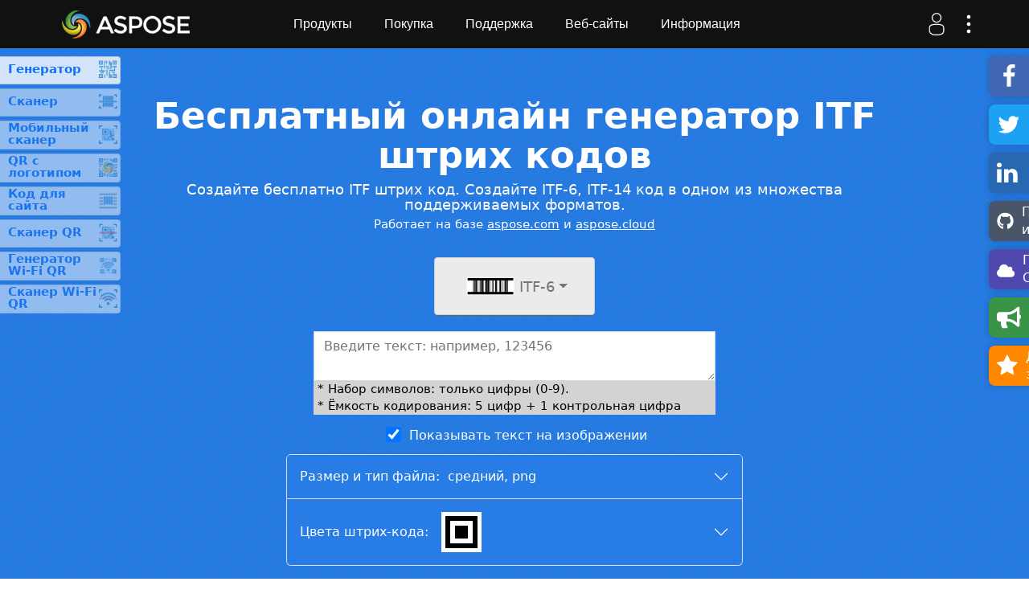

--- FILE ---
content_type: text/html; charset=utf-8
request_url: https://products.aspose.app/barcode/ru/generate/itf
body_size: 216483
content:

<!DOCTYPE html>
<html lang="ru" dir="auto">
<head>
	<meta charset="utf-8" />
	<title>Создать ITF код онлайн</title>
	<meta name="viewport" content="width=device-width, initial-scale=1.0" />

	<meta name="description" content="Бесплатный онлайн генератор поддерживает различные форматы для сохранения изображения (PNG, JPEG, TIFF, GIF, SVG, EMF)." />
	<meta name="keywords" content="Создать ITF-6, ITF-14 штрих код бесплатно онлайн штрихкод, генератор" />
	<meta name="theme-color" content="#3C7DE7" />

	<link rel="canonical" href="https://products.aspose.app/barcode/ru/generate/itf"/>
	<link rel="alternate" hreflang="en" href="https://products.aspose.app/barcode/generate/itf"/>
	<link rel="alternate" hreflang="ar" href="https://products.aspose.app/barcode/ar/generate/itf"/>
	<link rel="alternate" hreflang="bg" href="https://products.aspose.app/barcode/bg/generate/itf"/>
	<link rel="alternate" hreflang="cs" href="https://products.aspose.app/barcode/cs/generate/itf"/>
	<link rel="alternate" hreflang="de" href="https://products.aspose.app/barcode/de/generate/itf"/>
	<link rel="alternate" hreflang="el" href="https://products.aspose.app/barcode/el/generate/itf"/>
	<link rel="alternate" hreflang="es" href="https://products.aspose.app/barcode/es/generate/itf"/>
	<link rel="alternate" hreflang="fa" href="https://products.aspose.app/barcode/fa/generate/itf"/>
	<link rel="alternate" hreflang="fr" href="https://products.aspose.app/barcode/fr/generate/itf"/>
	<link rel="alternate" hreflang="he" href="https://products.aspose.app/barcode/he/generate/itf"/>
	<link rel="alternate" hreflang="hi" href="https://products.aspose.app/barcode/hi/generate/itf"/>
	<link rel="alternate" hreflang="id" href="https://products.aspose.app/barcode/id/generate/itf"/>
	<link rel="alternate" hreflang="it" href="https://products.aspose.app/barcode/it/generate/itf"/>
	<link rel="alternate" hreflang="ja" href="https://products.aspose.app/barcode/ja/generate/itf"/>
	<link rel="alternate" hreflang="ko" href="https://products.aspose.app/barcode/ko/generate/itf"/>
	<link rel="alternate" hreflang="nl" href="https://products.aspose.app/barcode/nl/generate/itf"/>
	<link rel="alternate" hreflang="pl" href="https://products.aspose.app/barcode/pl/generate/itf"/>
	<link rel="alternate" hreflang="pt" href="https://products.aspose.app/barcode/pt/generate/itf"/>
	<link rel="alternate" hreflang="ru" href="https://products.aspose.app/barcode/ru/generate/itf"/>
	<link rel="alternate" hreflang="th" href="https://products.aspose.app/barcode/th/generate/itf"/>
	<link rel="alternate" hreflang="tr" href="https://products.aspose.app/barcode/tr/generate/itf"/>
	<link rel="alternate" hreflang="uk" href="https://products.aspose.app/barcode/uk/generate/itf"/>
	<link rel="alternate" hreflang="uz" href="https://products.aspose.app/barcode/uz/generate/itf"/>
	<link rel="alternate" hreflang="vi" href="https://products.aspose.app/barcode/vi/generate/itf"/>
	<link rel="alternate" hreflang="zh-hans" href="https://products.aspose.app/barcode/zh-hans/generate/itf"/>
	<link rel="alternate" hreflang="zh-hant" href="https://products.aspose.app/barcode/zh-hant/generate/itf"/>
		<meta property="og:title" content="Создать ITF код онлайн">
		<meta property="og:site_name" content="Free File Format Apps">
		<meta property="og:url" content="https://products.aspose.app/barcode/ru/generate/itf">
		<meta property="og:description" content="Бесплатный онлайн генератор поддерживает различные форматы для сохранения изображения (PNG, JPEG, TIFF, GIF, SVG, EMF).">
		<meta property="og:type" content="website">
		<meta property="og:image" content="https://products.aspose.app/barcode/generate/img/aspose_generate-app-48.png">
		<meta name="twitter:card" content="summary">
		<meta name="twitter:site" content="https://products.aspose.app/barcode/ru/generate/itf">
		<meta name="twitter:title" content="Создать ITF код онлайн">
		<meta name="twitter:description" content="Бесплатный онлайн генератор поддерживает различные форматы для сохранения изображения (PNG, JPEG, TIFF, GIF, SVG, EMF).">
		<meta name="twitter:image" content="https://products.aspose.app/barcode/generate/img/aspose_generate-app-48.png" />
	<link rel="icon" href="/barcode/generate/generate-icon.ico"><!-- 32×32 -->
	<link rel="icon" href="/barcode/generate/generate-icon.svg" type="image/svg+xml">
	<link rel="apple-touch-icon" href="/barcode/generate/generate-apple-touch-icon.png"><!-- 180×180 -->
	<link rel="manifest" href="/barcode/generate/manifests/generate-manifest-ru.json">

		<script type="application/ld+json">
			{"@type":"BreadcrumbList","itemListElement":[{"@type":"ListItem","name":"Free File Format Apps","position":1,"item":"https://products.aspose.app"},{"@type":"ListItem","name":"Aspose Barcode","position":2,"item":"https://products.aspose.app/barcode"},{"@type":"ListItem","name":"Generate Barcode","position":3,"item":"https://products.aspose.app/barcode/generate"},{"@type":"ListItem","name":"itf","position":4,"item":"https://products.aspose.app/barcode/generate/itf"}],"@context":"https://schema.org"}
		</script>
		<script type="application/ld+json">
			{"@type":"HowTo","name":"Как создать штрих код","description":"Узнайте как создавать штрих коды различных типов.","video":{"@type":"VideoObject","name":"Aspose.BarCode Как создать штрих код","description":"В этом видео мы покажем вам, как создавать штрих коды, используя веб-приложение для генерации штрих кодов Aspose.BarCode. Используя генератор штрих кодов Aspose.BarCode, вы можете легко и просто создавать более 60 поддерживаемых типов штрих кодов. Используйте наше бесплатное приложение: https://products.aspose.app/barcode/generate","thumbnailUrl":["https://img.youtube.com/vi/E26I3sW8z20/0.jpg"],"contentUrl":"https://www.youtube.com/watch?v=E26I3sW8z20","embedUrl":"https://www.youtube.com/embed/E26I3sW8z20","uploadDate":"2020-12-06T08:00:00+08:00","duration":"P1MT01S","hasPart":[{"@type":"Clip","name":"Введите текст","@id":"Step1","startOffset":26,"endOffset":33,"url":"https://www.youtube.com/watch?v=E26I3sW8z20&t=26s"},{"@type":"Clip","name":"Установите параметры","@id":"Step2","startOffset":28,"endOffset":37,"url":"https://www.youtube.com/watch?v=E26I3sW8z20&t=28s"},{"@type":"Clip","name":"Сгенерируйте","@id":"Step3","startOffset":38,"endOffset":44,"url":"https://www.youtube.com/watch?v=E26I3sW8z20&t=38s"},{"@type":"Clip","name":"Сохраните результат","@id":"Step4","startOffset":45,"endOffset":55,"url":"https://www.youtube.com/watch?v=E26I3sW8z20&t=45s"}],"@context":"https://schema.org"},"step":[{"@type":"HowToStep","name":"Введите текст","text":"Введите текст для кодирования.","url":"https://products.aspose.app/barcode/generate#howto","video":{"@id":"Step1"}},{"@type":"HowToStep","name":"Установите параметры","text":"Установите тип и размер штрих кода","url":"https://products.aspose.app/barcode/generate#howto","video":{"@id":"Step2"}},{"@type":"HowToStep","name":"Сгенерируйте","text":"Нажмите кнопку \"Сгенерировать штрих код\".","url":"https://products.aspose.app/barcode/generate#howto","video":{"@id":"Step3"}},{"@type":"HowToStep","name":"Сохраните результат","text":"Скачайте изображение штрих кода.","url":"https://products.aspose.app/barcode/generate#howto","video":{"@id":"Step4"}}],"tool":{"name":"A Web browser","@type":"HowToTool"},"supply":[{"@type":"HowToSupply","name":"Бесплатный Онлайн Генератор Штрих кодов"}],"totalTime":"PT1M","@context":"https://schema.org"}
		</script>
		<script type="application/ld+json">
			{"@type":"SoftwareApplication","creator":{"@type":"Organization","name":"Aspose Pty Ltd","alternateName":"Aspose Pty Ltd","logo":{"@type":"ImageObject","url":{"@type":"URL","@id":"https://cms.admin.containerize.com/templates/aspose/App_Themes/V3/images/aspose-logo.png"},"height":"300","width":"600"},"url":"https://www.aspose.com/","address":{"@type":"PostalAddress","addressLocality":"Lane Cove, NSW","postalCode":"2066, Australia","streetAddress":"Suite 163, 79 Longueville Road, Lane Cove"},"email":"mailto: sales @aspose.com","sameAs":["https://www.facebook.com/aspose","https://twitter.com/aspose","https://www.youtube.com/channel/UCoKbPb28Htp4MUiLtW3CT9g","https://au.linkedin.com/company/asposeapp"],"contactPoint":[{"@type":"ContactPoint","telephone":" + 19033061676","contactType":["customer service","technical support","billing support","bill payment","credit card support"],"contactOption":"http://schema.org/TollFree","areaServed":["USA"],"availableLanguage":["English"]},{"@type":"ContactPoint","telephone":" + 441416288900","contactType":["customer service","technical support","billing support","bill payment","credit card support"],"contactOption":"http://schema.org/TollFree","areaServed":["Europe"],"availableLanguage":["English"]},{"@type":"ContactPoint","telephone":" + 61280066987","contactType":["customer service","technical support","billing support","bill payment","credit card support"],"contactOption":"http://schema.org/TollFree","areaServed":["Australia"],"availableLanguage":["English"]}],"award":["Top 5 Best Selling Publisher Award 2012"]},"name":"Barcode Generator Online","applicationCategory":["WebApplication","BusinessApplication","BrowserApplication"],"operatingSystem":["Windows, iOS, Linux, Android"],"description":"Бесплатный онлайн генератор штрих кодов поддерживает более 60 различных типов штрих кодов и выходных форматов изображений (PNG, JPEG, TIFF, GIF, SVG, EMF).","softwareVersion":"20.11.0","softwareHelp":"https://docs.aspose.com/display/barcodeproductfamily/Home","Offers":{"@type":"Offer","price":0.0,"priceCurrency":"USD"},"aggregateRating":{"@type":"AggregateRating","worstRating":"1","bestRating":"5","ratingValue":"4.7","reviewCount":"1630","ratingCount":"200630","itemReviewed":{"@type":"Organization","name":"Aspose Pty Ltd","alternateName":"Aspose Pty Ltd","logo":{"@type":"ImageObject","url":{"@type":"URL","@id":"https://cms.admin.containerize.com/templates/aspose/App_Themes/V3/images/aspose-logo.png"},"height":"300","width":"600"},"url":"https://www.aspose.com/","address":{"@type":"PostalAddress","addressLocality":"Lane Cove, NSW","postalCode":"2066, Australia","streetAddress":"Suite 163, 79 Longueville Road, Lane Cove"},"email":"mailto: sales @aspose.com","sameAs":["https://www.facebook.com/aspose","https://twitter.com/aspose","https://www.youtube.com/channel/UCoKbPb28Htp4MUiLtW3CT9g","https://au.linkedin.com/company/asposeapp"],"contactPoint":[{"@type":"ContactPoint","telephone":" + 19033061676","contactType":["customer service","technical support","billing support","bill payment","credit card support"],"contactOption":"http://schema.org/TollFree","areaServed":["USA"],"availableLanguage":["English"]},{"@type":"ContactPoint","telephone":" + 441416288900","contactType":["customer service","technical support","billing support","bill payment","credit card support"],"contactOption":"http://schema.org/TollFree","areaServed":["Europe"],"availableLanguage":["English"]},{"@type":"ContactPoint","telephone":" + 61280066987","contactType":["customer service","technical support","billing support","bill payment","credit card support"],"contactOption":"http://schema.org/TollFree","areaServed":["Australia"],"availableLanguage":["English"]}],"award":["Top 5 Best Selling Publisher Award 2012"]}}}
		</script>
		<script type="application/ld+json">
			{"@type":"VideoObject","name":"Aspose.BarCode Как создать штрих код","description":"В этом видео мы покажем вам, как создавать штрих коды, используя веб-приложение для генерации штрих кодов Aspose.BarCode. Используя генератор штрих кодов Aspose.BarCode, вы можете легко и просто создавать более 60 поддерживаемых типов штрих кодов. Используйте наше бесплатное приложение: https://products.aspose.app/barcode/generate","thumbnailUrl":["https://img.youtube.com/vi/E26I3sW8z20/0.jpg"],"contentUrl":"https://www.youtube.com/watch?v=E26I3sW8z20","embedUrl":"https://www.youtube.com/embed/E26I3sW8z20","uploadDate":"2020-12-06T08:00:00+08:00","duration":"P1MT01S","@context":"https://schema.org"}
		</script>

		<link rel="stylesheet" href="/barcode/generate/css/bundle.min.css?v=RozDpUKzQ5_Rv7Fd_USk3QwQXT64MwAnHefASg-JGHI" />
		<script src="/barcode/generate/js/bundle.min.js?v=KrcQh34PomrS3DPCq2qQDNYn8vYdP5_zISOBKv6479I" rel="preload"></script>

	<!-- Google tag (gtag.js) -->
	<script async src="https://www.googletagmanager.com/gtag/js?id=G-1LEXT1ZD9X"></script>
	<script>
		window.dataLayer = window.dataLayer || [];
		function gtag(){dataLayer.push(arguments);}
		gtag('js', new Date());

		gtag('config', 'G-1LEXT1ZD9X', {
			'app_family': 'BarCode',
			'app_id': 'generate'
		});

		AsposeBarcodeApp = {
			"appRouteName": "generate",
			"basicAppUrlPath": "barcode/generate",
			"basicLocalizedAppUrlPath": "barcode/ru/generate",
			"htmlLocale": "ru",
			"showADsForUnregistered": false
		};

		/**
		* Common function to send GA4 events
		* @param {string} eventName
		* @param {Object.<string, string>} eventParams
		*/
		function Ga4SendEvent(eventName, eventParams) {
			if ('gtag' in window) {
				try {
					window.gtag('event', eventName, eventParams);
				} catch (err) {  }
			}
		}
	</script>
	
	<link rel="stylesheet" href="/barcode/generate/css/types-icons.min.css?v=U-k4b5oXqiS45t93VHjl9NFZhpQ_yOiXIWjo-T5AV7c" />

</head>
<body>

<div id="DynabicMenuInnerDiv">
	<div class="topheader">
		<div class="topsection topsection-panel">
			<button type="button" class="togglebtn" id="mobile-button">
				<span class="sr-only">Toggle navigation</span> <span class="icon-bar"></span> <span class="icon-bar"></span> <span class="icon-bar"></span>
			</button>
			<div class="venturelogo">
				<a rel="nofollow" href="https://www.aspose.app"></a>
			</div>

			<div id="menuitemsid" class="menuitems">
				<ul class="topheadermenus twocolmenu">
					<li class="menuitem" id="menuitem_1">
						<div class="topheadermenusrow">
							<a rel="nofollow" href="https://products.aspose.app" class="mobileanchor">Продукты</a>
							<button class="menuitemsbtn" onclick="toggleSubMenusOnMobile('menuitem_1')"></button>
						</div>
						<ul class="topmenuddl">
							<div class="productmenubox">
<a rel="nofollow" href="https://products.aspose.app/total"><em>Aspose.Total<b data-i18n="product_solution">Product Solution</b></em></a>
  <a rel="nofollow" href="https://products.aspose.app/words"><em>Aspose.Words<b data-i18n="product_solution">Product Solution</b></em></a>
  <a rel="nofollow" href="https://products.aspose.app/pdf"><em>Aspose.PDF<b data-i18n="product_solution">Product Solution</b></em></a>
  <a rel="nofollow" href="https://products.aspose.app/cells"><em>Aspose.Cells<b data-i18n="product_solution">Product Solution</b></em></a>
  <a rel="nofollow" href="https://products.aspose.app/email"><em>Aspose.Email<b data-i18n="product_solution">Product Solution</b></em></a>
  <a rel="nofollow" href="https://products.aspose.app/slides"><em>Aspose.Slides<b data-i18n="product_solution">Product Solution</b></em></a>
  <a rel="nofollow" href="https://products.aspose.app/imaging"><em>Aspose.Imaging<b data-i18n="product_solution">Product Solution</b></em></a>
  <a rel="nofollow" href="https://products.aspose.app/barcode"><em>Aspose.BarCode<b data-i18n="product_solution">Product Solution</b></em></a>
  <a rel="nofollow" href="https://products.aspose.app/diagram"><em>Aspose.Diagram<b data-i18n="product_solution">Product Solution</b></em></a>
  <a rel="nofollow" href="https://products.aspose.app/tasks"><em>Aspose.Tasks<b data-i18n="product_solution">Product Solution</b></em></a>
  <a rel="nofollow" href="https://products.aspose.app/ocr"><em>Aspose.OCR<b data-i18n="product_solution">Product Solution</b></em></a>
  <a rel="nofollow" href="https://products.aspose.app/note"><em>Aspose.Note<b data-i18n="product_solution">Product Solution</b></em></a>
  <a rel="nofollow" href="https://products.aspose.app/cad"><em>Aspose.CAD<b data-i18n="product_solution">Product Solution</b></em></a>
  <a rel="nofollow" href="https://products.aspose.app/3d"><em>Aspose.3D<b data-i18n="product_solution">Product Solution</b></em></a>
  <a rel="nofollow" href="https://products.aspose.app/html"><em>Aspose.HTML<b data-i18n="product_solution">Product Solution</b></em></a>
  <a rel="nofollow" href="https://products.aspose.app/gis"><em>Aspose.GIS<b data-i18n="product_solution">Product Solution</b></em></a>
  <a rel="nofollow" href="https://products.aspose.app/zip"><em>Aspose.ZIP<b data-i18n="product_solution">Product Solution</b></em></a>
  <a rel="nofollow" href="https://products.aspose.app/page"><em>Aspose.Page<b data-i18n="product_solution">Product Solution</b></em></a>
  <a rel="nofollow" href="https://products.aspose.app/psd"><em>Aspose.PSD<b data-i18n="product_solution">Product Solution</b></em></a>
  <a rel="nofollow" href="https://products.aspose.app/omr"><em>Aspose.OMR<b data-i18n="product_solution">Product Solution</b></em></a>
  <a rel="nofollow" href="https://products.aspose.app/svg"><em>Aspose.SVG<b data-i18n="product_solution">Product Solution</b></em></a>
  <a rel="nofollow" href="https://products.aspose.app/finance"><em>Aspose.Finance<b data-i18n="product_solution">Product Solution</b></em></a>
  <a rel="nofollow" href="https://products.aspose.app/font"><em>Aspose.Font<b data-i18n="product_solution">Product Solution</b></em></a>
  <a rel="nofollow" href="https://products.aspose.app/tex"><em>Aspose.TeX<b data-i18n="product_solution">Product Solution</b></em></a>
  <a rel="nofollow" href="https://products.aspose.app/pub"><em>Aspose.PUB<b data-i18n="product_solution">Product Solution</b></em></a>
  <a rel="nofollow" href="https://products.aspose.app/drawing"><em>Aspose.Drawing<b data-i18n="product_solution">Product Solution</b></em></a>
  <a rel="nofollow" href="https://products.aspose.app/audio"><em>Aspose.Audio<b data-i18n="product_solution">Product Solution</b></em></a>
  <a rel="nofollow" href="https://products.aspose.app/video"><em>Aspose.Video<b data-i18n="product_solution">Product Solution</b></em></a>
  <a rel="nofollow" href="https://products.aspose.app/ebook"><em>Aspose.eBook<b data-i18n="product_solution">Product Solution</b></em></a>
							</div>
						</ul>
					</li>
					<li class="menuitem" id="menuitem_2">
						<div class="topheadermenusrow">
							<a href="https://dashboard.aspose.app/billing/subscription/upgrade" class="mobileanchor">Покупка</a>
							<button class="menuitemsbtn" onclick="toggleSubMenusOnMobile('menuitem_2')"></button>
						</div>
						<ul class="topmenuddl">
							<li>
								<a href="https://dashboard.aspose.app/billing/subscription/upgrade">Купить сейчас</a>
							</li>
							<li>
								<a href="https://purchase.aspose.app/pricing">Информация о ценах</a>
							</li>
							<li>
								<a href="https://purchase.aspose.app/policies">Политики</a>
							</li>
							<li>
								<a rel="nofollow" href="https://consulting.aspose.com/">Платные консультации</a>
							</li>
						</ul>
					</li>
					<li class="menuitem" id="menuitem_3">
						<div class="topheadermenusrow">
							<a rel="nofollow" href="javascript:;" onclick="toggleSubMenusOnMobile('menuitem_3')" class="mobileanchor">Поддержка</a>
							<button class="menuitemsbtn" onclick="toggleSubMenusOnMobile('menuitem_3')"></button>
						</div>
						<ul class="topmenuddl">
							<li>
								<a href="https://source.aspose.app">Исходный код</a>
							</li>
							<li>
								<a rel="nofollow" href="https://forum.aspose.app">Бесплатная поддержка</a>
							</li>
							<li>
								<a rel="nofollow" href="https://aspose-free-consulting.github.io/">Бесплатный консалтинг</a>
							</li>
							<li>
								<a rel="nofollow" href="https://blog.aspose.app">Блог</a>
							</li>
							<li>
								<a rel="nofollow" href="https://releases.aspose.app/">Новые релизы</a>
							</li>
							<li>
								<a rel="nofollow" href="https://status.aspose.app">Статус</a>
							</li>
						</ul>
					</li>
					<li class="menuitem" id="menuitem_4">
						<div class="topheadermenusrow">
							<a rel="nofollow" href="https://websites.aspose.app" class="mobileanchor">Веб-сайты</a>
							<button class="menuitemsbtn" onclick="toggleSubMenusOnMobile('menuitem_4')"></button>
						</div>
						<ul class="topmenuddl">
<li>
  <a data-href="https://websites.aspose.app/aspose/com" data-i18n="aspose_com" href="https://websites.aspose.app/aspose/com">aspose.com</a>
</li>
<li>
  <a data-href="https://websites.aspose.app/aspose/net" data-i18n="aspose_org" href="https://websites.aspose.app/aspose/net">aspose.net</a>
</li>
<li>
  <a data-href="https://websites.aspose.app/aspose/cloud" data-i18n="aspose_cloud" href="https://websites.aspose.app/aspose/cloud">aspose.cloud</a>
</li>
<li>
  <a data-href="https://websites.aspose.app/aspose/app" data-i18n="aspose_app" href="https://websites.aspose.app/aspose/app">aspose.app</a>
</li>
<li>
  <a data-href="https://websites.aspose.app/aspose/ai" data-i18n="aspose_ai" href="https://websites.aspose.app/aspose/ai">aspose.ai</a>
</li>
<li>
  <a data-href="https://websites.aspose.app/groupdocs/com" data-i18n="groupdocs_com" href="https://websites.aspose.app/groupdocs/com">groupdocs.com</a>
</li>
<li>
  <a data-href="https://websites.aspose.app/groupdocs/cloud" data-i18n="groupdocs_cloud" href="https://websites.aspose.app/groupdocs/cloud">groupdocs.cloud</a>
</li>
<li>
  <a data-href="https://websites.aspose.app/groupdocs/app" data-i18n="groupdocs_app" href="https://websites.aspose.app/groupdocs/app">groupdocs.app</a>
</li>
<li>
  <a data-href="https://websites.aspose.app/conholdate/com" data-i18n="conholdate_com" href="https://websites.aspose.app/conholdate/com">conholdate.com</a>
</li>
<li>
  <a data-href="https://websites.aspose.app/conholdate/app" data-i18n="conholdate_app" href="https://websites.aspose.app/conholdate/app">conholdate.app</a>
</li>
						</ul>
					</li>
					<li class="menuitem" id="menuitem_5">
						<div class="topheadermenusrow">
							<a rel="nofollow" href="https://about.aspose.app/" class="mobileanchor">Информация</a>
							<button class="menuitemsbtn" onclick="toggleSubMenusOnMobile('menuitem_5')"></button>
						</div>
						<ul class="topmenuddl">
							<li>
								<a rel="nofollow" href="https://about.aspose.app/">О нас</a>
							</li>
							<li>
								<a rel="nofollow" href="https://about.aspose.app/contact">Контакты</a>
							</li>
							<li>
								<a rel="nofollow" href="https://about.aspose.app/legal">Юридическая информация</a>
							</li>
							<li>
								<a rel="nofollow" href="https://about.aspose.app/affiliates/">Партнеры</a>
							</li>
							<li>
								<a rel="nofollow" href="https://about.aspose.app/events/">События</a>
							</li>
							<li>
								<a rel="nofollow" href="https://about.aspose.app/acquisition">Приобретение и инвестиции</a>
							</li>
						</ul>

					</li>
				</ul>
			</div>


<div id="login-menu-container">


<label class="menu-btn appearance-none" type="button" for="login-menu-cb-id">
	<svg id="user-logo" width="40px" height="30px" xmlns="http://www.w3.org/2000/svg" x="0" y="0" viewBox="0 0 205.2 205.2" xml:space="preserve">
	<path fill="#fff" stroke="#fff" d="M102.9 89.9c-22.6 0-41.1-18.4-41.1-41.1S80.2 7.7 102.9 7.7c22.7 0 41.1 18.4 41.1 41.1s-18.5 41.1-41.1 41.1zm0-74.5c-18.4 0-33.4 15-33.4 33.4s15 33.4 33.4 33.4 33.4-15 33.4-33.4-15-33.4-33.4-33.4zM102.9 198.3c-26.2 0-43.9-5-53.9-15.2-10.7-10.9-10.5-25.3-10.3-36.9v-4.4c0-10.6 0-21.4 8.8-29.2 9.2-8.2 26.2-11.8 55.3-11.8s46.1 3.6 55.3 11.8c8.8 7.8 8.8 18.6 8.8 29l-3.8.4h3.8c0 2 .1 4.1.2 6.2.4 11 1 24.6-9 35.1-9.7 10-27.8 15-55.2 15zm0-89.8c-26.3 0-42.7 3.2-50.2 9.9-6.3 5.6-6.3 13.4-6.3 23.4l-.1 4.6c-.2 10.6-.4 22.7 8.1 31.3 8.4 8.5 24.7 12.9 48.4 12.9 24.9 0 41.6-4.3 49.8-12.8 7.7-8.1 7.3-18.9 6.9-29.4-.1-2.3-.2-4.5-.2-6.5v-.4c0-9.9 0-17.7-6.2-23.2-7.5-6.6-23.9-9.8-50.2-9.8z" />
	</svg>
	<svg width="40px" height="30px" viewBox="0 0 20 50" fill="#fff" xmlns="http://www.w3.org/2000/svg">
		<circle cx="10" cy="10" r="4" />
		<circle cx="10" cy="25" r="4" />
		<circle cx="10" cy="40" r="4" />
	</svg>

</label>
<input class="menu-btn" type="checkbox" id="login-menu-cb-id" onchange="OnMenuStateChanged(this,'login-menu-cb-id','login-menu-list');" />
<ul id="login-menu-list" class="menu-items topmenuddl">
		<li>
			<a class="loginUrl loginMenuLink appearance-none" href="" type="button" rel="nofollow" style=" display: flex; flex-direction:row; align-items:center;">
				<svg class="loginMenuLinkIcon" transform="scale(-1,1)" fill="#fff" viewBox="0 0 34 40" xml:space="preserve" xmlns="http://www.w3.org/2000/svg">
					  <path d="m0 1.24v37.18c0 0.56 0.69 1.24 1.24 1.24h25.85c0.55 0 1.24-0.68 1.24-1.24v-7.43c0-0.65-0.61-1.24-1.59-1.24-0.56 0-1.24 0.69-1.24 1.24v5.84h-22.67v-34h22.67v5.85c0 0.64 0.61 1.24 1.59 1.24 0.55 0 1.24-0.69 1.24-1.24v-7.44c0-0.55-0.69-1.24-1.24-1.24h-25.85c-0.55 0-1.24 0.69-1.24 1.24zm12.75 18.5c0 0.61 0.12 0.95 0.57 1.3 0.38 0.29 0.58 0.52 0.91 0.85l2.55 2.59c0.06 0.07 0.16 0.18 0.21 0.23l0.4 0.39c0.02 0.02 0.04 0.03 0.05 0.05l0.97 0.98c1.78 1.79 2.84 0.08 2.84-0.46 0-1.7-2.61-3.03-3.54-4.42 0.77 0 14.86 0.07 15.28-0.04 1.28-0.33 1.39-2.29 0.06-2.74-0.52-0.18-14.42-0.05-15.34-0.05 0.93-1.39 3.54-2.73 3.54-4.43 0-0.51-0.98-2.13-2.66-0.63l-0.44 0.45c-0.08 0.08-0.12 0.12-0.22 0.23-0.12 0.13-0.1 0.11-0.22 0.22l-0.63 0.61c-0.84 0.84-2.98 3.17-3.71 3.72-0.33 0.25-0.62 0.58-0.62 1.15z"/>
				</svg>
				<div class="loginMenuLinkText">Войти</div>
			</a>
		</li>
		<li>
			<a class="loginMenuLink appearance-none" href="https://api.products.aspose.app/barcode/ru/generate/api/login?redirectUri=https://products.aspose.app/barcode/ru/generate/history" type="button" rel="nofollow">
				<svg class="loginMenuLinkIcon" viewBox="0 0 39.01 40.34" xml:space="preserve" xmlns="http://www.w3.org/2000/svg">
				<path d="m3.21 11.71h5 5.21 0.2v-0.01c0.63-0.1 1.12-0.64 1.12-1.29s-0.49-1.19-1.12-1.29v-0.01h-0.2-6.06c0.37-0.56 0.94-1.12 1.61-1.64 1-0.78 2.25-1.48 3.54-2.06 0.77-0.33 1.55-0.62 2.29-0.85 0.69-0.21 1.42-0.35 2.18-0.45 0.84-0.1 1.72-0.14 2.59-0.12 0.82 0.02 1.7 0.08 2.57 0.2 0.97 0.13 1.95 0.34 2.82 0.64 0.85 0.29 1.67 0.65 2.45 1.07 0.72 0.38 1.4 0.81 2.05 1.29 0.67 0.5 1.31 1.05 1.9 1.64 0.85 0.85 1.62 1.79 2.28 2.8 0.6 0.92 1.11 1.9 1.53 2.92 0.6 1.49 0.97 2.99 1.13 4.48 0.12 1.09 0.12 2.17 0.03 3.24-0.19 2.03-0.75 3.98-1.61 5.78-0.85 1.74-1.98 3.34-3.36 4.71-1.48 1.49-3.25 2.71-5.22 3.56-1.77 0.76-3.7 1.23-5.74 1.33-2.05 0.1-4.04-0.17-5.9-0.75-1.5-0.47-2.91-1.14-4.2-1.99-1.31-0.85-2.49-1.87-3.52-3.05-0.96-1.1-1.79-2.34-2.44-3.68-0.59-1.19-1.04-2.47-1.34-3.82-0.08-0.37-0.22-1.2-0.3-1.9-0.08-0.8 0.04-1.7-0.91-2.07-0.15-0.06-0.31-0.09-0.47-0.09-0.31 0-0.6 0.11-0.82 0.29-0.76 0.61-0.45 1.65-0.38 2.53 0.05 0.48 0.12 1.04 0.29 1.8 0.48 2.08 1.27 4.04 2.32 5.8 0.5 0.87 1.07 1.68 1.7 2.45 0.76 0.94 1.61 1.8 2.52 2.58 1.76 1.5 3.79 2.68 6.01 3.47 2.34 0.83 4.89 1.23 7.55 1.09 2.02-0.1 3.96-0.51 5.77-1.18 2.22-0.83 4.26-2.05 6.02-3.6 1.45-1.27 2.72-2.77 3.77-4.44 0.38-0.6 0.73-1.24 1.06-1.89 0.59-1.21 1.04-2.48 1.35-3.79 0.43-1.81 0.6-3.69 0.5-5.57-0.07-1.44-0.3-2.89-0.68-4.28-0.32-1.15-0.74-2.27-1.26-3.34-0.37-0.76-0.8-1.5-1.27-2.21-0.56-0.83-1.19-1.62-1.87-2.36-1-1.07-2.11-2.05-3.3-2.88-1.19-0.84-2.46-1.54-3.78-2.08-0.69-0.29-1.4-0.53-2.11-0.73-1.05-0.29-2.13-0.5-3.22-0.6-1.21-0.12-2.43-0.12-3.64 0.01-1.54 0.16-2.95 0.44-4.26 0.86-1.14 0.36-2.21 0.83-3.26 1.39-0.83 0.46-1.65 0.98-2.46 1.57-0.35 0.25-0.7 0.56-1.05 0.85s-0.69 0.58-1.01 0.79v-3.69-0.97c0-0.53 0.11-1.14-0.2-1.59-0.24-0.35-0.64-0.58-1.1-0.58-0.38 0-0.72 0.16-0.96 0.41-0.48 0.5-0.34 1.23-0.34 1.86v2.03 3.08 4.33zm14.88 9.26v3.99h10.16 0.13 0.13 0.07v-0.01c0.64-0.1 1.12-0.64 1.12-1.29s-0.48-1.19-1.12-1.29v-0.02h-0.2-7.6v-11.52-0.19h-0.02c-0.09-0.66-0.63-1.17-1.29-1.17-0.65 0-1.19 0.51-1.28 1.17h-0.02v0.18 0.01 0.01c0 3.46-0.08 6.67-0.08 10.13z" fill="#fff" />
					</svg>
				<div class="loginMenuLinkText">История</div>
			</a>
		</li>
	<li>
		<a class="loginMenuLink appearance-none" href="#" onclick="showFeedbackModal()" type="button" rel="nofollow">
			<svg class="loginMenuLinkIcon"><use xlink:href="/barcode/generate/img/symbol-defs.svg#icon-feedback"></use></svg>
			<div class="loginMenuLinkText">Оставьте отзыв</div>
		</a>
	</li>
	<li>
		<a class="loginMenuLink appearance-none" href="#" onclick="toggleLngPanel()" type="button" rel="nofollow">
			<svg class="loginMenuLinkIcon" fill="#fff" viewBox="0 0 40 40" xml:space="preserve" xmlns="http://www.w3.org/2000/svg">
				<path  d="m0 19.09c0 3.65 0.32 6.35 1.9 9.5 0.57 1.14 1.03 2.02 1.75 3.01 2.13 2.95 4.54 4.93 7.86 6.56 5.07 2.5 11.97 2.51 17.06-0.03 4.4-2.21 7.34-5.1 9.57-9.62 2.46-5 2.51-11.99 0-16.98-2.33-4.61-5.04-7.31-9.65-9.64-6.18-3.12-14.24-2.24-19.93 1.69-4.84 3.35-8.56 9.55-8.56 15.51zm13.6-15.93c-0.77 1.16-1.05 1.31-1.99 2.89-0.51 0.83-1.25 2.36-1.49 3.39l-1.75-0.69c-0.5-0.23-1.21-0.69-1.74-0.82 1.07-1.59 5.43-4.64 6.97-4.77zm12.79 0c1.52 0.13 5.86 3.1 6.98 4.77l-3.49 1.51c-0.36-1.52-1.54-3.61-2.44-4.88-0.35-0.49-0.71-0.89-1.05-1.4zm-7.32-1.16v8.96c-3.7 0-6.39-0.92-7.09-0.94 0.11-0.23 0.14-0.41 0.24-0.68l0.88-1.91c0.71-1.4 2.08-3.27 3.34-4.22 0.72-0.54 1.65-0.98 2.63-1.21zm1.86 8.96v-8.96c2.75 0.64 4.73 3.04 5.93 5.35l0.88 1.91c0.13 0.31 0.16 0.51 0.28 0.76l-3.32 0.64c-1.2 0.19-2.46 0.3-3.77 0.3zm-12.56 8.13h-6.39c0-2.08 0.54-3.82 1.09-5.42 0.36-1.07 1-2.35 1.6-3.27 0.26-0.4 0.46-0.66 0.68-1.07 0.64 0.43 3.31 1.78 4.18 1.86-0.61 2.64-1.16 5.04-1.16 7.9zm22.09-7.9c0.88-0.08 3.55-1.43 4.19-1.86 0.83 1.58 1.42 1.94 2.31 4.32 0.6 1.62 1.01 3.41 1.18 5.44h-6.51c0-1.86-0.34-4.22-0.71-6.04-0.07-0.35-0.34-1.59-0.46-1.86zm-20.11 7.55c0-1.52 0.53-5.78 1.04-6.86 0.72 0.02 4.29 1.05 7.68 1.05v6.16h-8.72v-0.35zm10.58-5.81c1.22 0 2.81-0.19 3.95-0.35l3.72-0.7c0.6 1.26 1.05 5.6 1.05 7.21h-8.72v-6.16zm13.83 17.68c-0.8-0.07-3.01-1.64-4.3-1.75 0.62-2.64 1.17-5.05 1.17-7.9h6.39c0 2.08-0.53 3.74-1.06 5.33-0.72 2.18-2.09 3.92-2.2 4.32zm-32.78-9.31v-0.34h6.39c0 1.4 0.19 2.88 0.37 4.16 0.19 1.33 0.51 2.51 0.79 3.74-0.87 0.07-3.54 1.43-4.18 1.86-0.97-1.83-1.1-1.37-2.23-4.17-0.51-1.27-1.14-3.45-1.14-5.25zm8.37 0v-0.34h8.72v6.16c-1.23 0-2.81 0.19-3.95 0.35l-3.73 0.69c-0.51-1.07-1.04-5.33-1.04-6.86zm18.25 6.86-3.62-0.68c-1.19-0.16-2.79-0.36-4.05-0.36v-6.16h8.72c0 1.49-0.11 2.63-0.33 3.96-0.13 0.79-0.46 2.7-0.72 3.24zm-16.62 1.86c0.54-0.01 1.13-0.23 1.63-0.34 1.71-0.35 3.65-0.59 5.46-0.59v8.96c-3.12-0.73-5.39-3.83-6.53-6.62l-0.56-1.41zm8.95 8.03v-8.96c4.03 0 5.41 0.79 7.09 0.93-0.11 0.24-0.15 0.41-0.25 0.68-1.15 3.04-3.47 6.56-6.84 7.35zm-7.33-1.17c-1.53-0.13-5.89-3.15-6.97-4.76l3.49-1.51c0.62 2.67 2.27 4.45 3.48 6.27zm12.79 0c1.22-1.82 2.87-3.6 3.49-6.27l1.74 0.69c0.51 0.23 1.21 0.69 1.75 0.82-0.54 0.81-0.77 0.83-1.42 1.48-1.06 1.06-4.44 3.19-5.56 3.28z" />
			</svg>
			<div class="loginMenuLinkText">Выберите язык</div>
		</a>
	</li>
</ul>
</div>

		</div>
	</div>
</div>
		<div>
			<div id="lngPanel" class="alertPanel hidden">
				<div class="alertBackground" onclick="toggleLngPanel()"></div>
				<div class="lngPanel">
					<div class="lngPanelInfo">
						<div class="lngHeader">Выберите язык</div>
						<ul class="lngUlList">
								<li class="lngliList">
									<a class="lngLinkBlock lngLink" href="/barcode/generate/itf">English</a>
								</li>
								<li class="lngliList">
									<a class="lngLinkBlock lngLink" href="/barcode/ar/generate/itf">العربية</a>
								</li>
								<li class="lngliList">
									<a class="lngLinkBlock lngLink" href="/barcode/bg/generate/itf">Български</a>
								</li>
								<li class="lngliList">
									<a class="lngLinkBlock lngLink" href="/barcode/cs/generate/itf">Čeština</a>
								</li>
								<li class="lngliList">
									<a class="lngLinkBlock lngLink" href="/barcode/de/generate/itf">Deutsch</a>
								</li>
								<li class="lngliList">
									<a class="lngLinkBlock lngLink" href="/barcode/el/generate/itf">Ελληνικά</a>
								</li>
								<li class="lngliList">
									<a class="lngLinkBlock lngLink" href="/barcode/es/generate/itf">Español</a>
								</li>
								<li class="lngliList">
									<a class="lngLinkBlock lngLink" href="/barcode/fa/generate/itf">فارسی</a>
								</li>
								<li class="lngliList">
									<a class="lngLinkBlock lngLink" href="/barcode/fr/generate/itf">Français</a>
								</li>
								<li class="lngliList">
									<a class="lngLinkBlock lngLink" href="/barcode/he/generate/itf">עברית</a>
								</li>
								<li class="lngliList">
									<a class="lngLinkBlock lngLink" href="/barcode/hi/generate/itf">हिन्दी</a>
								</li>
								<li class="lngliList">
									<a class="lngLinkBlock lngLink" href="/barcode/id/generate/itf">Indonesia</a>
								</li>
								<li class="lngliList">
									<a class="lngLinkBlock lngLink" href="/barcode/it/generate/itf">Italiano</a>
								</li>
								<li class="lngliList">
									<a class="lngLinkBlock lngLink" href="/barcode/ja/generate/itf">日本語</a>
								</li>
								<li class="lngliList">
									<a class="lngLinkBlock lngLink" href="/barcode/ko/generate/itf">한국어</a>
								</li>
								<li class="lngliList">
									<a class="lngLinkBlock lngLink" href="/barcode/nl/generate/itf">Nederlands</a>
								</li>
								<li class="lngliList">
									<a class="lngLinkBlock lngLink" href="/barcode/pl/generate/itf">Polski</a>
								</li>
								<li class="lngliList">
									<a class="lngLinkBlock lngLink" href="/barcode/pt/generate/itf">Português</a>
								</li>
								<li class="lngliList">
									<a class="lngLinkBlock lngLink" href="/barcode/ru/generate/itf">Русский</a>
										<div class="lngMarker">
											<div style="width: 24px; height: 24px;">
												<svg xmlns="http://www.w3.org/2000/svg" viewBox="0 0 24 24" fill="0">
													<path d="M9.143 16.2L20.571 5 22 6.4 9.143 19 2 12l1.429-1.4z"></path>
												</svg>
											</div>
										</div>
								</li>
								<li class="lngliList">
									<a class="lngLinkBlock lngLink" href="/barcode/th/generate/itf">ไทย</a>
								</li>
								<li class="lngliList">
									<a class="lngLinkBlock lngLink" href="/barcode/tr/generate/itf">Türkçe</a>
								</li>
								<li class="lngliList">
									<a class="lngLinkBlock lngLink" href="/barcode/uk/generate/itf">Українська</a>
								</li>
								<li class="lngliList">
									<a class="lngLinkBlock lngLink" href="/barcode/uz/generate/itf">O‘Zbek</a>
								</li>
								<li class="lngliList">
									<a class="lngLinkBlock lngLink" href="/barcode/vi/generate/itf">Tiếng Việt</a>
								</li>
								<li class="lngliList">
									<a class="lngLinkBlock lngLink" href="/barcode/zh-hans/generate/itf">中文（简体）</a>
								</li>
								<li class="lngliList">
									<a class="lngLinkBlock lngLink" href="/barcode/zh-hant/generate/itf">中文（繁體）</a>
								</li>
						</ul>
					</div>
					<div class="lngCrossBlock lngCrossSize lngCrossStyle" onclick="toggleLngPanel()">
						<svg xmlns="http://www.w3.org/2000/svg" viewBox="0 0 12 12">
							<path d="M6.692 6L10.5 9.808l-.692.692L6 6.692 2.192 10.5 1.5 9.808 5.308 6 1.5 2.192l.692-.692L6 5.308 9.808 1.5l.692.692z"></path>
						</svg>
					</div>
				</div>
			</div>
		</div>
	



<div class="container-fluid asposetools pb5">
	<div class="container">
		<div class="row">
			<div class="barcodeAppRow">
				<div class="col-md-12">
					<h1 id="ProductTitle">Бесплатный онлайн генератор ITF штрих кодов</h1>
					<h2 id="ProductTitleSub">Создайте бесплатно ITF штрих код. Создайте ITF-6, ITF-14 код в одном из множества поддерживаемых форматов.</h2>
					<div id="PoweredByTitle">Работает на базе <a href="https://www.aspose.com/">aspose.com</a> и <a href="https://www.aspose.cloud/">aspose.cloud</a></div>
				</div>
			</div>
		</div>
		<form id="form1" style="display:flex;" class="flex-column align-items-center">
			<div class="row">
				<div class="barcodeAppRowSlim">
					<div class="btn-group">
						<button id="barcodeTypeDdl" value="ITF6" aria-expanded="false" aria-controls="barcodeTypeMenu" data-bs-toggle="dropdown" class="btn btn-primary btn-lg-brcd dropdown-toggle">
							<div id="barcodePreviewSm" class="type-icon iconITF6"></div><span class="fw-normal text-wrap text-center">ITF-6</span>
						</button>
						<ul id="barcodeTypeMenu" class="barcode-menu wideDdl dropdown-menu" aria-labelledby="barcodeTypeDdl">
								<li onclick="selectBarcodeType(0)">
									<div class="container">
										<div class="row">
											<div class="col-md no-padding">
												<div id="previewImage0" class="barcodePreview type-icon iconITF6"></div>
											</div>
											<div class="col-md no-padding center-text-75">
												ITF-6
											</div>
										</div>
									</div>
								</li>
								<li onclick="selectBarcodeType(1)">
									<div class="container">
										<div class="row">
											<div class="col-md no-padding">
												<div id="previewImage1" class="barcodePreview type-icon iconITF14"></div>
											</div>
											<div class="col-md no-padding center-text-75">
												ITF-14
											</div>
										</div>
									</div>
								</li>
								<li onclick="selectBarcodeType(2)">
									<div class="container">
										<div class="row">
											<div class="col-md no-padding">
												<div id="previewImage2" class="barcodePreview type-icon iconQR"></div>
											</div>
											<div class="col-md no-padding center-text-75">
												QR Code
											</div>
										</div>
									</div>
								</li>
								<li onclick="selectBarcodeType(3)">
									<div class="container">
										<div class="row">
											<div class="col-md no-padding">
												<div id="previewImage3" class="barcodePreview type-icon iconGS1QR"></div>
											</div>
											<div class="col-md no-padding center-text-75">
												GS1 QR Code
											</div>
										</div>
									</div>
								</li>
								<li onclick="selectBarcodeType(4)">
									<div class="container">
										<div class="row">
											<div class="col-md no-padding">
												<div id="previewImage4" class="barcodePreview type-icon iconMicroQR"></div>
											</div>
											<div class="col-md no-padding center-text-75">
												Micro QR Code
											</div>
										</div>
									</div>
								</li>
								<li onclick="selectBarcodeType(5)">
									<div class="container">
										<div class="row">
											<div class="col-md no-padding">
												<div id="previewImage5" class="barcodePreview type-icon iconRectMicroQR"></div>
											</div>
											<div class="col-md no-padding center-text-75">
												Rectangular Micro QR
											</div>
										</div>
									</div>
								</li>
								<li onclick="selectBarcodeType(6)">
									<div class="container">
										<div class="row">
											<div class="col-md no-padding">
												<div id="previewImage6" class="barcodePreview type-icon iconPdf417"></div>
											</div>
											<div class="col-md no-padding center-text-75">
												PDF417
											</div>
										</div>
									</div>
								</li>
								<li onclick="selectBarcodeType(7)">
									<div class="container">
										<div class="row">
											<div class="col-md no-padding">
												<div id="previewImage7" class="barcodePreview type-icon iconMicroPdf417"></div>
											</div>
											<div class="col-md no-padding center-text-75">
												MicroPDF417
											</div>
										</div>
									</div>
								</li>
								<li onclick="selectBarcodeType(8)">
									<div class="container">
										<div class="row">
											<div class="col-md no-padding">
												<div id="previewImage8" class="barcodePreview type-icon iconDatabarExpanded"></div>
											</div>
											<div class="col-md no-padding center-text-75">
												GS1 DataBar Expanded
											</div>
										</div>
									</div>
								</li>
								<li onclick="selectBarcodeType(9)">
									<div class="container">
										<div class="row">
											<div class="col-md no-padding">
												<div id="previewImage9" class="barcodePreview type-icon iconDatabarExpandedStacked"></div>
											</div>
											<div class="col-md no-padding center-text-75">
												GS1 DataBar Expanded Stacked
											</div>
										</div>
									</div>
								</li>
								<li onclick="selectBarcodeType(10)">
									<div class="container">
										<div class="row">
											<div class="col-md no-padding">
												<div id="previewImage10" class="barcodePreview type-icon iconDatabarOmniDirectional"></div>
											</div>
											<div class="col-md no-padding center-text-75">
												GS1 DataBar OmniDirectional
											</div>
										</div>
									</div>
								</li>
								<li onclick="selectBarcodeType(11)">
									<div class="container">
										<div class="row">
											<div class="col-md no-padding">
												<div id="previewImage11" class="barcodePreview type-icon iconDatabarStacked"></div>
											</div>
											<div class="col-md no-padding center-text-75">
												GS1 DataBar Stacked
											</div>
										</div>
									</div>
								</li>
								<li onclick="selectBarcodeType(12)">
									<div class="container">
										<div class="row">
											<div class="col-md no-padding">
												<div id="previewImage12" class="barcodePreview type-icon iconDatabarStackedOmniDirectional"></div>
											</div>
											<div class="col-md no-padding center-text-75">
												GS1 DataBar Stacked Omnidirectional
											</div>
										</div>
									</div>
								</li>
								<li onclick="selectBarcodeType(13)">
									<div class="container">
										<div class="row">
											<div class="col-md no-padding">
												<div id="previewImage13" class="barcodePreview type-icon iconDatabarTruncated"></div>
											</div>
											<div class="col-md no-padding center-text-75">
												GS1 DataBar Truncated
											</div>
										</div>
									</div>
								</li>
								<li onclick="selectBarcodeType(14)">
									<div class="container">
										<div class="row">
											<div class="col-md no-padding">
												<div id="previewImage14" class="barcodePreview type-icon iconDataMatrix"></div>
											</div>
											<div class="col-md no-padding center-text-75">
												Data Matrix
											</div>
										</div>
									</div>
								</li>
								<li onclick="selectBarcodeType(15)">
									<div class="container">
										<div class="row">
											<div class="col-md no-padding">
												<div id="previewImage15" class="barcodePreview type-icon iconGS1DataMatrix"></div>
											</div>
											<div class="col-md no-padding center-text-75">
												GS1 Data Matrix
											</div>
										</div>
									</div>
								</li>
								<li onclick="selectBarcodeType(16)">
									<div class="container">
										<div class="row">
											<div class="col-md no-padding">
												<div id="previewImage16" class="barcodePreview type-icon iconEAN8"></div>
											</div>
											<div class="col-md no-padding center-text-75">
												EAN-8
											</div>
										</div>
									</div>
								</li>
								<li onclick="selectBarcodeType(17)">
									<div class="container">
										<div class="row">
											<div class="col-md no-padding">
												<div id="previewImage17" class="barcodePreview type-icon iconEAN13"></div>
											</div>
											<div class="col-md no-padding center-text-75">
												EAN-13
											</div>
										</div>
									</div>
								</li>
								<li onclick="selectBarcodeType(18)">
									<div class="container">
										<div class="row">
											<div class="col-md no-padding">
												<div id="previewImage18" class="barcodePreview type-icon iconEAN14"></div>
											</div>
											<div class="col-md no-padding center-text-75">
												EAN-14
											</div>
										</div>
									</div>
								</li>
								<li onclick="selectBarcodeType(19)">
									<div class="container">
										<div class="row">
											<div class="col-md no-padding">
												<div id="previewImage19" class="barcodePreview type-icon iconUPCA"></div>
											</div>
											<div class="col-md no-padding center-text-75">
												UPC-A
											</div>
										</div>
									</div>
								</li>
								<li onclick="selectBarcodeType(20)">
									<div class="container">
										<div class="row">
											<div class="col-md no-padding">
												<div id="previewImage20" class="barcodePreview type-icon iconUPCE"></div>
											</div>
											<div class="col-md no-padding center-text-75">
												UPC-E
											</div>
										</div>
									</div>
								</li>
								<li onclick="selectBarcodeType(21)">
									<div class="container">
										<div class="row">
											<div class="col-md no-padding">
												<div id="previewImage21" class="barcodePreview type-icon iconUpcaGs1Code128Coupon"></div>
											</div>
											<div class="col-md no-padding center-text-75">
												UPC-A GS1 Code 128 Coupon
											</div>
										</div>
									</div>
								</li>
								<li onclick="selectBarcodeType(22)">
									<div class="container">
										<div class="row">
											<div class="col-md no-padding">
												<div id="previewImage22" class="barcodePreview type-icon iconUpcaGs1DatabarCoupon"></div>
											</div>
											<div class="col-md no-padding center-text-75">
												UPC-A GS1 DataBar Coupon
											</div>
										</div>
									</div>
								</li>
								<li onclick="selectBarcodeType(23)">
									<div class="container">
										<div class="row">
											<div class="col-md no-padding">
												<div id="previewImage23" class="barcodePreview type-icon iconAztec"></div>
											</div>
											<div class="col-md no-padding center-text-75">
												Aztec Code
											</div>
										</div>
									</div>
								</li>
								<li onclick="selectBarcodeType(24)">
									<div class="container">
										<div class="row">
											<div class="col-md no-padding">
												<div id="previewImage24" class="barcodePreview type-icon iconCodablockF"></div>
											</div>
											<div class="col-md no-padding center-text-75">
												Codablock-F
											</div>
										</div>
									</div>
								</li>
								<li onclick="selectBarcodeType(25)">
									<div class="container">
										<div class="row">
											<div class="col-md no-padding">
												<div id="previewImage25" class="barcodePreview type-icon iconGS1CodablockF"></div>
											</div>
											<div class="col-md no-padding center-text-75">
												GS1 Codablock F
											</div>
										</div>
									</div>
								</li>
								<li onclick="selectBarcodeType(26)">
									<div class="container">
										<div class="row">
											<div class="col-md no-padding">
												<div id="previewImage26" class="barcodePreview type-icon iconCode128"></div>
											</div>
											<div class="col-md no-padding center-text-75">
												Code 128
											</div>
										</div>
									</div>
								</li>
								<li onclick="selectBarcodeType(27)">
									<div class="container">
										<div class="row">
											<div class="col-md no-padding">
												<div id="previewImage27" class="barcodePreview type-icon iconGS1Code128"></div>
											</div>
											<div class="col-md no-padding center-text-75">
												GS1-128
											</div>
										</div>
									</div>
								</li>
								<li onclick="selectBarcodeType(28)">
									<div class="container">
										<div class="row">
											<div class="col-md no-padding">
												<div id="previewImage28" class="barcodePreview type-icon iconCode16K"></div>
											</div>
											<div class="col-md no-padding center-text-75">
												Code 16K
											</div>
										</div>
									</div>
								</li>
								<li onclick="selectBarcodeType(29)">
									<div class="container">
										<div class="row">
											<div class="col-md no-padding">
												<div id="previewImage29" class="barcodePreview type-icon iconCode32"></div>
											</div>
											<div class="col-md no-padding center-text-75">
												Italian Pharmacode (Code 32)
											</div>
										</div>
									</div>
								</li>
								<li onclick="selectBarcodeType(30)">
									<div class="container">
										<div class="row">
											<div class="col-md no-padding">
												<div id="previewImage30" class="barcodePreview type-icon iconCode39Extended"></div>
											</div>
											<div class="col-md no-padding center-text-75">
												Code 39 Extended
											</div>
										</div>
									</div>
								</li>
								<li onclick="selectBarcodeType(31)">
									<div class="container">
										<div class="row">
											<div class="col-md no-padding">
												<div id="previewImage31" class="barcodePreview type-icon iconCode39Standard"></div>
											</div>
											<div class="col-md no-padding center-text-75">
												Code 39 Standard
											</div>
										</div>
									</div>
								</li>
								<li onclick="selectBarcodeType(32)">
									<div class="container">
										<div class="row">
											<div class="col-md no-padding">
												<div id="previewImage32" class="barcodePreview type-icon iconCode93Extended"></div>
											</div>
											<div class="col-md no-padding center-text-75">
												Code 93 Extended
											</div>
										</div>
									</div>
								</li>
								<li onclick="selectBarcodeType(33)">
									<div class="container">
										<div class="row">
											<div class="col-md no-padding">
												<div id="previewImage33" class="barcodePreview type-icon iconCode93Standard"></div>
											</div>
											<div class="col-md no-padding center-text-75">
												Code 93 Standard
											</div>
										</div>
									</div>
								</li>
								<li onclick="selectBarcodeType(34)">
									<div class="container">
										<div class="row">
											<div class="col-md no-padding">
												<div id="previewImage34" class="barcodePreview type-icon iconOneCode"></div>
											</div>
											<div class="col-md no-padding center-text-75">
												USPS OneCode
											</div>
										</div>
									</div>
								</li>
								<li onclick="selectBarcodeType(35)">
									<div class="container">
										<div class="row">
											<div class="col-md no-padding">
												<div id="previewImage35" class="barcodePreview type-icon iconAustraliaPost"></div>
											</div>
											<div class="col-md no-padding center-text-75">
												Australia Post
											</div>
										</div>
									</div>
								</li>
								<li onclick="selectBarcodeType(36)">
									<div class="container">
										<div class="row">
											<div class="col-md no-padding">
												<div id="previewImage36" class="barcodePreview type-icon iconAustralianPosteParcel"></div>
											</div>
											<div class="col-md no-padding center-text-75">
												Australia Poste Parcel
											</div>
										</div>
									</div>
								</li>
								<li onclick="selectBarcodeType(37)">
									<div class="container">
										<div class="row">
											<div class="col-md no-padding">
												<div id="previewImage37" class="barcodePreview type-icon iconDeutschePostIdentcode"></div>
											</div>
											<div class="col-md no-padding center-text-75">
												Deutsche Post Identcode
											</div>
										</div>
									</div>
								</li>
								<li onclick="selectBarcodeType(38)">
									<div class="container">
										<div class="row">
											<div class="col-md no-padding">
												<div id="previewImage38" class="barcodePreview type-icon iconDeutschePostLeitcode"></div>
											</div>
											<div class="col-md no-padding center-text-75">
												Deutsche Post Leitcode
											</div>
										</div>
									</div>
								</li>
								<li onclick="selectBarcodeType(39)">
									<div class="container">
										<div class="row">
											<div class="col-md no-padding">
												<div id="previewImage39" class="barcodePreview type-icon iconDutchKIX"></div>
											</div>
											<div class="col-md no-padding center-text-75">
												KIX-code
											</div>
										</div>
									</div>
								</li>
								<li onclick="selectBarcodeType(40)">
									<div class="container">
										<div class="row">
											<div class="col-md no-padding">
												<div id="previewImage40" class="barcodePreview type-icon iconItalianPost25"></div>
											</div>
											<div class="col-md no-padding center-text-75">
												Italian Post 25
											</div>
										</div>
									</div>
								</li>
								<li onclick="selectBarcodeType(41)">
									<div class="container">
										<div class="row">
											<div class="col-md no-padding">
												<div id="previewImage41" class="barcodePreview type-icon iconPlanet"></div>
											</div>
											<div class="col-md no-padding center-text-75">
												USPS PLANET
											</div>
										</div>
									</div>
								</li>
								<li onclick="selectBarcodeType(42)">
									<div class="container">
										<div class="row">
											<div class="col-md no-padding">
												<div id="previewImage42" class="barcodePreview type-icon iconPostnet"></div>
											</div>
											<div class="col-md no-padding center-text-75">
												USPS POSTNET
											</div>
										</div>
									</div>
								</li>
								<li onclick="selectBarcodeType(43)">
									<div class="container">
										<div class="row">
											<div class="col-md no-padding">
												<div id="previewImage43" class="barcodePreview type-icon iconRM4SCC"></div>
											</div>
											<div class="col-md no-padding center-text-75">
												Royalmail (RM4SCC)
											</div>
										</div>
									</div>
								</li>
								<li onclick="selectBarcodeType(44)">
									<div class="container">
										<div class="row">
											<div class="col-md no-padding">
												<div id="previewImage44" class="barcodePreview type-icon iconSingaporePost"></div>
											</div>
											<div class="col-md no-padding center-text-75">
												Singapore Post
											</div>
										</div>
									</div>
								</li>
								<li onclick="selectBarcodeType(45)">
									<div class="container">
										<div class="row">
											<div class="col-md no-padding">
												<div id="previewImage45" class="barcodePreview type-icon iconSwissPostParcel"></div>
											</div>
											<div class="col-md no-padding center-text-75">
												Swiss Post Parcel
											</div>
										</div>
									</div>
								</li>
								<li onclick="selectBarcodeType(46)">
									<div class="container">
										<div class="row">
											<div class="col-md no-padding">
												<div id="previewImage46" class="barcodePreview type-icon iconDotCode"></div>
											</div>
											<div class="col-md no-padding center-text-75">
												DotCode
											</div>
										</div>
									</div>
								</li>
								<li onclick="selectBarcodeType(47)">
									<div class="container">
										<div class="row">
											<div class="col-md no-padding">
												<div id="previewImage47" class="barcodePreview type-icon iconInterleaved2of5"></div>
											</div>
											<div class="col-md no-padding center-text-75">
												Interleaved 2 of 5
											</div>
										</div>
									</div>
								</li>
								<li onclick="selectBarcodeType(48)">
									<div class="container">
										<div class="row">
											<div class="col-md no-padding">
												<div id="previewImage48" class="barcodePreview type-icon iconDataLogic2of5"></div>
											</div>
											<div class="col-md no-padding center-text-75">
												DataLogic 2 of 5
											</div>
										</div>
									</div>
								</li>
								<li onclick="selectBarcodeType(49)">
									<div class="container">
										<div class="row">
											<div class="col-md no-padding">
												<div id="previewImage49" class="barcodePreview type-icon iconIATA2of5"></div>
											</div>
											<div class="col-md no-padding center-text-75">
												IATA 2 of 5
											</div>
										</div>
									</div>
								</li>
								<li onclick="selectBarcodeType(50)">
									<div class="container">
										<div class="row">
											<div class="col-md no-padding">
												<div id="previewImage50" class="barcodePreview type-icon iconMatrix2of5"></div>
											</div>
											<div class="col-md no-padding center-text-75">
												Matrix 2 of 5
											</div>
										</div>
									</div>
								</li>
								<li onclick="selectBarcodeType(51)">
									<div class="container">
										<div class="row">
											<div class="col-md no-padding">
												<div id="previewImage51" class="barcodePreview type-icon iconStandard2of5"></div>
											</div>
											<div class="col-md no-padding center-text-75">
												Standard 2 of 5
											</div>
										</div>
									</div>
								</li>
								<li onclick="selectBarcodeType(52)">
									<div class="container">
										<div class="row">
											<div class="col-md no-padding">
												<div id="previewImage52" class="barcodePreview type-icon iconISBN"></div>
											</div>
											<div class="col-md no-padding center-text-75">
												ISBN
											</div>
										</div>
									</div>
								</li>
								<li onclick="selectBarcodeType(53)">
									<div class="container">
										<div class="row">
											<div class="col-md no-padding">
												<div id="previewImage53" class="barcodePreview type-icon iconISMN"></div>
											</div>
											<div class="col-md no-padding center-text-75">
												ISMN
											</div>
										</div>
									</div>
								</li>
								<li onclick="selectBarcodeType(54)">
									<div class="container">
										<div class="row">
											<div class="col-md no-padding">
												<div id="previewImage54" class="barcodePreview type-icon iconISSN"></div>
											</div>
											<div class="col-md no-padding center-text-75">
												ISSN
											</div>
										</div>
									</div>
								</li>
								<li onclick="selectBarcodeType(55)">
									<div class="container">
										<div class="row">
											<div class="col-md no-padding">
												<div id="previewImage55" class="barcodePreview type-icon iconMaxiCode"></div>
											</div>
											<div class="col-md no-padding center-text-75">
												MaxiCode
											</div>
										</div>
									</div>
								</li>
								<li onclick="selectBarcodeType(56)">
									<div class="container">
										<div class="row">
											<div class="col-md no-padding">
												<div id="previewImage56" class="barcodePreview type-icon iconMSI"></div>
											</div>
											<div class="col-md no-padding center-text-75">
												MSI
											</div>
										</div>
									</div>
								</li>
								<li onclick="selectBarcodeType(57)">
									<div class="container">
										<div class="row">
											<div class="col-md no-padding">
												<div id="previewImage57" class="barcodePreview type-icon iconOPC"></div>
											</div>
											<div class="col-md no-padding center-text-75">
												OPC
											</div>
										</div>
									</div>
								</li>
								<li onclick="selectBarcodeType(58)">
									<div class="container">
										<div class="row">
											<div class="col-md no-padding">
												<div id="previewImage58" class="barcodePreview type-icon iconPharmacode"></div>
											</div>
											<div class="col-md no-padding center-text-75">
												Pharmacode
											</div>
										</div>
									</div>
								</li>
								<li onclick="selectBarcodeType(59)">
									<div class="container">
										<div class="row">
											<div class="col-md no-padding">
												<div id="previewImage59" class="barcodePreview type-icon iconPZN"></div>
											</div>
											<div class="col-md no-padding center-text-75">
												PZN
											</div>
										</div>
									</div>
								</li>
								<li onclick="selectBarcodeType(60)">
									<div class="container">
										<div class="row">
											<div class="col-md no-padding">
												<div id="previewImage60" class="barcodePreview type-icon iconSCC14"></div>
											</div>
											<div class="col-md no-padding center-text-75">
												SCC 14
											</div>
										</div>
									</div>
								</li>
								<li onclick="selectBarcodeType(61)">
									<div class="container">
										<div class="row">
											<div class="col-md no-padding">
												<div id="previewImage61" class="barcodePreview type-icon iconSSCC18"></div>
											</div>
											<div class="col-md no-padding center-text-75">
												SSCC-18
											</div>
										</div>
									</div>
								</li>
								<li onclick="selectBarcodeType(62)">
									<div class="container">
										<div class="row">
											<div class="col-md no-padding">
												<div id="previewImage62" class="barcodePreview type-icon iconPatchCode"></div>
											</div>
											<div class="col-md no-padding center-text-75">
												Patch Code
											</div>
										</div>
									</div>
								</li>
								<li onclick="selectBarcodeType(63)">
									<div class="container">
										<div class="row">
											<div class="col-md no-padding">
												<div id="previewImage63" class="barcodePreview type-icon iconVIN"></div>
											</div>
											<div class="col-md no-padding center-text-75">
												VIN
											</div>
										</div>
									</div>
								</li>
								<li onclick="selectBarcodeType(64)">
									<div class="container">
										<div class="row">
											<div class="col-md no-padding">
												<div id="previewImage64" class="barcodePreview type-icon iconCodabar"></div>
											</div>
											<div class="col-md no-padding center-text-75">
												Codabar
											</div>
										</div>
									</div>
								</li>
								<li onclick="selectBarcodeType(65)">
									<div class="container">
										<div class="row">
											<div class="col-md no-padding">
												<div id="previewImage65" class="barcodePreview type-icon iconCode11"></div>
											</div>
											<div class="col-md no-padding center-text-75">
												Code 11
											</div>
										</div>
									</div>
								</li>
								<li onclick="selectBarcodeType(66)">
									<div class="container">
										<div class="row">
											<div class="col-md no-padding">
												<div id="previewImage66" class="barcodePreview type-icon iconHanXin"></div>
											</div>
											<div class="col-md no-padding center-text-75">
												Han Xin Code
											</div>
										</div>
									</div>
								</li>
								<li onclick="selectBarcodeType(67)">
									<div class="container">
										<div class="row">
											<div class="col-md no-padding">
												<div id="previewImage67" class="barcodePreview type-icon iconGS1HanXin"></div>
											</div>
											<div class="col-md no-padding center-text-75">
												GS1 Han Xin Code
											</div>
										</div>
									</div>
								</li>
						</ul>
					</div>
				</div>
			</div>
			<div class="row">
				<div class="barcodeAppRowSlim">
					<div class="input-group">
						<textarea id="barcodeCodetext" placeholder="Введите текст: например, 123456" class="form-control"></textarea>
					</div>
					<div id="validationMessage" class="validation-message"></div>
					<div id="barcodeTypeCharacterSet" class="codetext-info-message">* Набор символов: только цифры (0-9).</div>
					<div id="barcodeTypeTextCapacity" class="codetext-info-message">* Ёмкость кодирования: 5 цифр + 1 контрольная цифра</div>
				</div>
			</div>
			<div class="row">
				<div class="barcodeAppRowSlim" style="margin-top: 0px;">
					<div class="col-md-12">
						<div>
							<input class="m-2 scaled-150" type="checkbox" value="" id="showCodetextCb" checked>
							<label class="form-check-label fs-6" for="showCodetextCb">
								Показывать текст на изображении
							</label>
						</div>
					</div>
				</div>
			</div>


			<div class="accordion accordion-brcd mb-2">

				<div class="accordion-item	accordion-item-brcd">
					<div class="accordion-header" id="header-brcd-out-file">
						<button class="accordion-button accordion-button-brcd collapsed" type="button" data-bs-toggle="collapse" data-bs-target="#collapse-brcd-out-file" aria-expanded="false" aria-controls="collapse-brcd-out-file">
							Размер и тип файла: &nbsp;<span id="text-size">средний</span>,&nbsp; <span id="text-file-type" class="me-2">png</span>
						</button>

					</div>
					<div id="collapse-brcd-out-file" class="accordion-collapse collapse" aria-labelledby="header-brcd-out-file">
						<div class="accordion-body">


							<div class="row">
								<div class="barcodeAppRowSlim">
									<div class="col-md-12">
										<div id="barcodeSizesContainer" class="barcodeSizes btn-group btn-group-lg-brcd wrapButtonsContainer" role="group">
											<button type="button" value="1" onclick="selectBarcodeSize(1)" class="btn btn-secondary">Маленький</button>
											<button type="button" value="2" onclick="selectBarcodeSize(2)" class="btn btn-secondary selected">Средний</button>
											<button type="button" value="3" onclick="selectBarcodeSize(3)" class="btn btn-secondary">Большой</button>
											<button type="button" value="4" onclick="selectBarcodeSize(4)" class="btn btn-secondary">Специальный</button>
										</div>
									</div>
								</div>
							</div>


							<div class="row" id="customSizeRow" style="display:none">
								<div class="barcodeAppRowSlim">
									<div class="input-group">
										<div class="input-group-prepend">
											<div class="input-group-text">Размер изображения</div>
										</div>
										<input id="barcodeImageWidth" type="number" name="width" min="50" value="200" max="1000" onchange="setCustomSizePreviewText()" aria-label="Ширина изображения" class="form-control" placeholder="Ширина изображения">
										<input id="barcodeImageHeight" type="number" name="height" min="50" value="200" max="1000" onchange="setCustomSizePreviewText()" aria-label="Высота изображения" class="form-control" placeholder="Высота изображения">
									</div>
								</div>
							</div>

							<div class="row">
								<div class="barcodeAppRowSlim">
									<div class="col-md-12">
										<div class="btn-group">
											<button id="imageFormatsDdl" value="PNG" aria-expanded="false" aria-controls="barodeImageFormatMenu" data-bs-toggle="dropdown" class="btn btn-primary btn-lg-brcd dropdown-toggle fw-normal">PNG</button>
											<ul id="barodeImageFormatMenu" class="barcode-menu dropdown-menu">
													<li onclick="selectImageFormat('PNG')">
														PNG
													</li>
													<li onclick="selectImageFormat('JPEG')">
														JPEG
													</li>
													<li onclick="selectImageFormat('TIFF')">
														TIFF
													</li>
													<li onclick="selectImageFormat('GIF')">
														GIF
													</li>
													<li onclick="selectImageFormat('SVG')">
														SVG
													</li>
													<li onclick="selectImageFormat('EMF')">
														EMF
													</li>
											</ul>
										</div>
									</div>
								</div>
							</div>

						</div>
					</div>
				</div>
					<div class="accordion-item accordion-item-brcd">
						<div class="accordion-header" id="header-brcd-color">
							<button class="accordion-button accordion-button-brcd collapsed" type="button" data-bs-toggle="collapse" data-bs-target="#collapse-brcd-color" aria-expanded="false" aria-controls="collapse-brcd-color">
								<div class="me-3">Цвета штрих-кода:</div>
								<svg id="colors-preview" class="me-2" height="50px" viewBox="0 0 50 50" xmlns="http://www.w3.org/2000/svg">
									<defs>
										<pattern id="transparent-pattern"
												x="0" y="0" width="10" height="10"
												patternUnits="userSpaceOnUse">
											<g fill="#999999" fill-opacity="0.8">
												<rect x="0" y="0" width="5" height="5" />
												<rect x="5" y="5" width="5" height="5" />
											</g>
											<g fill="#ffffff" fill-opacity="0.8">
												<rect x="0" y="5" width="5" height="5" />
												<rect x="5" y="0" width="5" height="5" />
											</g>
										</pattern>
									</defs>

									<rect id="colors-preview-back" width="100%" height="100%" fill="#ffffff" />
									<g id="colors-preview-bars" fill="#000000">
										<path d="M5 25V45H25H45V25V5H25H5V25ZM38.8824 25V38.8824H25H11.1176V25V11.1176H25H38.8824V25Z" />
										<path d="M17 25V33H25H33V25V17H25H17V25Z" />
									</g>
								</svg>
							</button>

						</div>
						<div id="collapse-brcd-color" class="accordion-collapse collapse" aria-labelledby="header-brcd-color">
							<div class="accordion-body">

								<div id="color-selectors-container" class="col-md-12">
									<div id="additionalSettingsLoader" class="spinner-border text-success-brcd me-2" role="status">
										<span class="sr-only">Загрузка…</span>
									</div>
								</div>

							</div>
						</div>

					</div>
			</div>
			<div class="row">
				<div class="barcodeAppRowSlim">
					<div class="col-md-12">
						<input type="button" onclick="generateBarcode()" class="btn btn-success-brcd btn-lg-brcd " value="Сгенерировать*" />
					</div>

				</div>
			</div>
			<div class="row">
				<div class="barcodeAppRowSlim">
					<div class="col-md-12">
						<div id="ToS">
							* Загружая свои файлы или используя наш сервис, вы соглашаетесь с нашими <a href="https://about.aspose.app/legal/tos" target="_blank" rel="noreferrer">Условиями обслуживания</a> и <a href="https://about.aspose.app/legal/privacy-policy" target="_blank" rel="noreferrer">Политикой конфиденциальности</a>.
						</div>
					</div>
				</div>
			</div>
			<div class="row">
				<div class="barcodeAppRowSlim">
					<div class="col-md-12">
						<div id="barcodeTypeDescription">
							ITF-6 — это реализация штрих-кода с чередованием 2 из 5 (ITF) для кодирования дополнения к штрихкодам ITF-14 и ITF-16. Первоначально был разработан как часть спецификации JIS для физического распределительного центра. Вместо ITF-14 он не был стандартизирован Комитетом ISO, но широко используется для кодирования дополнительных данных к глобальному товарному номеру, таких как количество товаров или вес контейнера. <br>Номинальные размеры: минимальная высота стержня — 13 мм, рекомендуемая высота стержня — около 32 мм. <br>Подробнее о символике <a href='https://en.wikipedia.org/wiki/ITF-6' target='_blank'>ITF-6</a>.
						</div>
					</div>
				</div>
			</div>
		</form>

		<div id="popup-banner-container">



	<div id="login-upgrade-popup" class="hidden alertPanel">
		<div class="alertBackground" onclick="hideLoginOrUpgradePopup()"></div>
		<div class="popup-body flex-column-stretched p-4" style="min-width: 100px">
			<div class="lngCrossBlock lngCrossSize lngCrossStyle" onclick="hideLoginOrUpgradePopup()">
				<svg xmlns="http://www.w3.org/2000/svg" viewBox="0 0 12 12">
					<path d="M6.692 6L10.5 9.808l-.692.692L6 6.692 2.192 10.5 1.5 9.808 5.308 6 1.5 2.192l.692-.692L6 5.308 9.808 1.5l.692.692z"></path>
				</svg>
			</div>
			<div class="popup-title">Это функция для зарегистрированных пользователей</div>
			<div class="popup-sub">Пожалуйста, войдите в систему, чтобы получить больше бесплатных операций и дополнительные функции.</div>
			<div class="buttons-row" style="display:flex; justify-content:center;">

				<a href="" class="loginUrl">
					<div class="btn btn-success">
						Войти
					</div>
				</a>

			</div>
		</div>
	</div>
		</div>

		<div>
			<input type="button" id="generateAnother" onclick="generateAnother();" class="btn btn-success-brcd btn-md" value="Сгенерировать ещё" style="display: none" />
		</div>
		<div class="row">
			<div class="barcodeAppRow" style="width:auto;">
				<div class="col-md-12">
					<div id="results" style="display:none">
						<a id="downloadImgLink" href="" target="_blank" download>
							<img alt="Сгенерированное изображение" id="barcodeimg" />
						</a>
						<div class="form-group">
							<a id="downloadBtn" class="btn btn-success-brcd btn-lg" href="" target="_blank" download>Скачать</a>
						</div>
					</div>
					<div id="barcodeLoader" class="spinner-border text-success-brcd" role="status" style="display: none">
						<span class="sr-only">Загрузка…</span>
					</div>
				</div>
				<div id="history-row-container" class="col-md-12">
				</div>
			</div>
		</div>


<div class="container">
	<a href="https://play.google.com/store/apps/details?id=com.aspose.barcode_mobile&utm_source=web_generate&utm_campaign=button_on_generate&pcampaignid=pcampaignidMKT-Other-global-all-co-prtnr-py-PartBadge-Mar2515-1"
		target="_blank">
		<img width="200" alt="Доступно в Google Play" src="https://play.google.com/intl/en_us/badges/static/images/badges/ru_badge_web_generic.png" />
	</a>
</div>

<div class="container" style="flex-direction: row; flex-wrap:wrap;">
		<a class="btn-link-other-prod" href=/barcode/ru/wifi-qr>Генератор Wi-Fi QR</a>
		<a class="btn-link-other-prod" href=/barcode/ru/recognize>Сканер</a>
		<a class="btn-link-other-prod" href=/barcode/ru/generate/qr>Генератор QR кода</a>
		<a class="btn-link-other-prod" href=/barcode/ru/recognize/qr>Сканер QR кода</a>
		<a class="btn-link-other-prod" href=/barcode/ru/generate/datamatrix>Data Matrix генератор</a>
		<a class="btn-link-other-prod" href=/barcode/ru/recognize/datamatrix>Сканер Data Matrix</a>
		<a class="btn-link-other-prod" href=/barcode/ru/generate/isbn>ISBN генератор</a>
		<a class="btn-link-other-prod" href=/barcode/ru/recognize/isbn>ISBN сканер</a>
		<a class="btn-link-other-prod" href=/barcode/ru/with-logo>QR с логотипом</a>
</div>
	</div>
</div>




<div class="modal fade" id="reportErrorModal" tabindex="-1" role="dialog" aria-hidden="true">
	<div class="modal-dialog modal-dialog-centered" role="document">
		<div class="modal-content">
			<div class="modal-header">
				<h5 class="modal-title text-danger">Возникла ошибка.</h5>
				<button type="button" class="btn-close" data-bs-dismiss="modal" aria-label="Close"></button>
			</div>
			<div class="modal-body">
				<div class="row">
					<p id="errorMessage" class="mt-1"></p>
				</div>
				<p id="pPopupBody" class="font-weight-bold font-italic">
					Создать сообщение об этой ошибке на форуме, чтобы мы разобрались и решили проблему? Когда ошибка будет исправлена, вы получите уведомление по электронной почте.
				</p>
				<form>
					<div class="form-group">
						<label for="ReportErrorEmail" class="control-label">Email:</label>
						<input type="email" class="form-control" id="ReportErrorEmail" name="Email" oninput="validateEmail($(this))" />
					</div>
					<div class="form-group">
						<input id="IsPrivatePost" type="checkbox" checked="checked" value="true" />&nbsp;Сделайте этот форум закрытым, чтобы он был доступен только вам и нашим разработчикам.
					</div>
				</form>
			</div>
			<div class="modal-footer">
				<button type="button" class="btn btn-secondary" data-bs-dismiss="modal">Close</button>
				<button id="ErrorReportSubmitBtn" type="button" class="btn btn-primary">
					<span id="ErrorSubmitSpinner" class="spinner-border spinner-border-sm" role="status" aria-hidden="true" style="display: none;"></span>
					Отправить
				</button>
			</div>
		</div>
	</div>
</div>

<div class="row">
	<div class="container-fluid anchor-menu py-2">
		<div class="container">
			<div class="row">
				<div class="anchor-menu-logo col-md-1 col-xs-2">
					<img src="/barcode/generate/img/aspose_generate-app-48.png" alt="Aspose.BarCode&lt;br&gt;Генератор">
				</div>
				<div class="anchor-menu-title col-md-2 col-xs-2" >
					<h4>
						Aspose.BarCode<br>Генератор
					</h4>
				</div>
					<div class="anchor-menu-items-container col-md-9 col-xs-8">
							<div class="anchor-menu-item">
								<a class="scrollLink" href='#overview'>Обзор</a>
							</div>
							<div class="anchor-menu-item">
								<a class="scrollLink" href='#faqpage'>ЧАСТО ЗАДАВАЕМЫЕ ВОПРОСЫ</a>
							</div>
							<div class="anchor-menu-item">
								<a class="scrollLink" href='#video-tutorial'>Видео</a>
							</div>
							<div class="anchor-menu-item">
								<a class="scrollLink" href='#features'>Свойства</a>
							</div>
							<div class="anchor-menu-item">
								<a class="scrollLink" href='#howto'>Советы</a>
							</div>
							<div class="anchor-menu-item">
								<a class="scrollLink" href='#extensions'>Типы</a>
							</div>
					</div>
				</div>
			</div>
		</div>
	</div>

<div id="overview" class="row">
	<div class="container-fluid bg-gray">
			<div class="container" style="margin-bottom: 30px !important;">
				<div class="howtosection col-md-12">
							<div class="cleartop">&nbsp;</div>
					<p style="font-size: 17px;">
Aspose ITF Генератор — это бесплатное онлайн-приложение для генерации штрихкодов МФТ. Это быстрый и простой способ добавления тегов машинного чтения к вашим документам и продуктам. Он поддерживает как растровые, так и векторные форматы выходных изображений. Генератор штрихкодов ITF поддерживает множество различных форматов вывода (PNG, JPEG, TIFF, GIF, SVG, EMF).					</p>
					<p style="font-size: 17px;">
					</p>
					<p style="font-size: 17px;">
					</p>

					<p>
						Это бесплатное приложение предоставлено <a href="https://products.aspose.com/barcode" target="_blank">Aspose.BarCode</a>
					</p>
						<p>
							Также посмотрите наш <a href="https://products.aspose.cloud/barcode/family" target="_blank">Cloud API</a>
						</p>
				</div>
			</div>
		</div>
	</div>


<div id="faqpage" class="col-md-12 tl bg-darkgray howtolist">
	<div class="container tl dflex" itemscope="" itemtype="https://schema.org/FAQPage">
		<div class="col-md-4 howtosectiongfx">
			<div class="howto-image" alt="Советы"></div>
		</div>
		<div class="howtosection col-md-8">
			<div>
				<h2>ЧАСТО ЗАДАВАЕМЫЕ ВОПРОСЫ</h2>
				<ul>
						<li itemscope="" itemprop="mainEntity" itemtype="https://schema.org/Question">
							<div>
								<span itemprop="name"><strong>Какой штрих-код лучше всего использовать?</strong></span>
							</div>
							<div itemscope="" itemprop="acceptedAnswer" itemtype="https://schema.org/Answer">
								<span itemprop="text">В различных отраслях промышленности существуют стандарты использования типов штрих-кодов. Для маркировки товаров в рознице используются EAN и UPC. Используйте ISBN, ISSN и Bookland для книг и периодических изданий. Используйте UCC-128, EAN-128 или SSCC-18 для маркировки транспортных коробок. Обратите внимание, что промышленный стандарт не обязательно совпадает с символикой штрих-кода. ISBN, ISSN - это промышленные стандарты, основанные на символике штрих-кода EAN. UCC-128, EAN-128 и SSCC-18 используют штрих-код Code 128. Как правило, если товары должны сканироваться или продаваться в розницу, то лучшим типом штрих-кода для использования будут штрих-коды UPC или EAN. Учитывайте также объем данных, которые вам требуются. Если требуются буквенно-цифровые символы, то лучшим вариантом будет код 39 или код 128. Также учитывайте размер предметов, которые вы кодируете, и систему, которую вы будете использовать, поскольку двухмерные штрих-коды намного меньше, но могут не поддерживаться вашей системой или вашими партнерами по цепочке поставок.</span>
							</div>
						</li>
						<li itemscope="" itemprop="mainEntity" itemtype="https://schema.org/Question">
							<div>
								<span itemprop="name"><strong>Насколько маленьким может быть штрих-код?</strong></span>
							</div>
							<div itemscope="" itemprop="acceptedAnswer" itemtype="https://schema.org/Answer">
								<span itemprop="text">Штрих-код может быть достаточно маленьким. Например, 1x1 см для двухмерного штрих-кода. Но в штрих-код меньшего размера можно закодировать меньше информации. И вам также предется использовать принтер с более высоким разрешением.</span>
							</div>
						</li>
						<li itemscope="" itemprop="mainEntity" itemtype="https://schema.org/Question">
							<div>
								<span itemprop="name"><strong>Сколько данных может содержать штрих-код?</strong></span>
							</div>
							<div itemscope="" itemprop="acceptedAnswer" itemtype="https://schema.org/Answer">
								<span itemprop="text">Обычно это около 25 символов для 1D штрихкода и около 2000 для 2D. Конечно, чем больше символов вы закодируете, тем крупнее будет штрих-код. Штрих-код 1D может стать непрактично широким, если кодирует более чем из 15 символов.</span>
							</div>
						</li>
						<li itemscope="" itemprop="mainEntity" itemtype="https://schema.org/Question">
							<div>
								<span itemprop="name"><strong>Какой принцип работы штрих-кода?</strong></span>
							</div>
							<div itemscope="" itemprop="acceptedAnswer" itemtype="https://schema.org/Answer">
								<span itemprop="text">Штрих-код — это комбинация контрастных меток, которую сканер может считывать и декодировать. В случае 1D штрих-кода это черные и белые вертикальные линии разной толщины. Для 2D это обычно узор из квадратных точек. Сканер использует специальные алгоритмы для декодирования этих шаблонов в текст.</span>
							</div>
						</li>
						<li itemscope="" itemprop="mainEntity" itemtype="https://schema.org/Question">
							<div>
								<span itemprop="name"><strong>Какие бывают типы штрих-кодов?</strong></span>
							</div>
							<div itemscope="" itemprop="acceptedAnswer" itemtype="https://schema.org/Answer">
								<span itemprop="text">Существует множество различных символик штрих-кодов для разных областей применения. <br>
Наиболее популярные одномерные штрих-коды: <br>
Коды UPC — 12-значный одномерный штрих-код, используемый преимущественно в США для розничной торговли и товаров народного потребления. Этот штрих-код вы видите на своих розничных и потребительских покупках. Коды UPC состоят из пятизначного номера производителя и пятизначного номера продукта с однозначным идентификатором системы счисления в начале кода. <br>
Коды EAN — европейский эквивалент кодов UPC. Код отличается от кода UPC тем, что дополнительная первая цифра определяет код страны происхождения. <br>
Code 39 — используется в обороне и автомобилестроении. Код 39, как следует из названия, может содержать до 39 символов в штрих-коде. Код 39 - самый простой из буквенно-цифровых, он предназначен для самопроверки символов и часто используется малыми предприятиями для внутреннего использования. <br>
Код 128 - Используемый на транспорте и логистике код 128 представляет собой код высокой плотности. Code 128 кодирует как числовой, так и буквенно-цифровой текст. Штрих-коды code 128, предназначенные для использования во внутренней цепочке поставок, могут хранить разнообразную информацию. <br>
<br>
Самые популярные 2D штрих-коды:
QR-коды - один из самых распространенных 2D-кодов. QR-коды - это двухмерные матричные коды, ориентированные на потребителей и маркетинг. QR-коды поддерживают числовые, буквенно-цифровые, байтовые / двоичные коды и иероглифы. QR-коды бесплатны и доступны в открытом доступе. <br>
Коды DataMatrix - эти 2D-коды, популярные для логистики и операций, имеют крошечные размеры и идеально подходят для маркировки небольших предметов, таких как электронные компоненты. Коды имеют преимущество в высокой отказоустойчивости и быстрой читаемости. <br>
PDF417 - Эти коды могут хранить огромные объемы данных до 1,1 КБ. Коды идеально подходят для государственных приложений, таких как водительские права, поскольку они могут хранить фотографии, отпечатки пальцев, подписи, текст, числа и графику. Код общедоступен и бесплатен для использования.</span>
							</div>
						</li>
				</ul>
			</div>
		</div>
	</div>
</div>

<div id="video-tutorial" class="row">
	<div class="col-md-12 tl appvideo" id="dvVideoSection">
		<iframe id="iframe"
				srcdoc=
				"<style>*{padding:0;margin:0;overflow:hidden}html,body{height:100%;width:100%}img{width:100%;aspect-ratio:16/9;top:0;bottom:0;margin:auto}svg{width: 20%;position: absolute;top: 50%;left: 50%;transform: translate(-50%, -50%);}</style>
		<a href='https://www.youtube.com/embed/E26I3sW8z20?autoplay=1'>
<svg version=&quot;1.1&quot; viewBox=&quot;0 0 68 48&quot;><path class=&quot;ytp-large-play-button-bg&quot; d=&quot;M66.52,7.74c-0.78-2.93-2.49-5.41-5.42-6.19C55.79,.13,34,0,34,0S12.21,.13,6.9,1.55 C3.97,2.33,2.27,4.81,1.48,7.74C0.06,13.05,0,24,0,24s0.06,10.95,1.48,16.26c0.78,2.93,2.49,5.41,5.42,6.19 C12.21,47.87,34,48,34,48s21.79-0.13,27.1-1.55c2.93-0.78,4.64-3.26,5.42-6.19C67.94,34.95,68,24,68,24S67.94,13.05,66.52,7.74z&quot; fill=&quot;#f00&quot;></path><path d=&quot;M 45,24 27,14 27,34&quot; fill=&quot;#fff&quot;></path></svg>
			<img srcset='https://img.youtube.com/vi/E26I3sW8z20/mqdefault.jpg 320w, https://img.youtube.com/vi/E26I3sW8z20/sddefault.jpg 640w, https://img.youtube.com/vi/E26I3sW8z20/maxresdefault.jpg 1280w' src='https://img.youtube.com/vi/E26I3sW8z20/sddefault.jpg' />
		</a>"
				allow="accelerometer; autoplay; encrypted-media; gyroscope; picture-in-picture"
				allowfullscreen >
		</iframe>
	</div>
</div>

<div class="d-none d-sm-block">
	<div id="otherapps-panel">
				<a href="/barcode/ru/generate"
				class="otherapps-panel__button otherapps-panel__button_current">
					<div class="otherapps-panel__button_text">Генератор</div>
					<img class="otherapps-panel__button_image"	src="/barcode/generate/img/aspose_generate-app-48.png" alt="Г">
				</a>
				<a href="/barcode/ru/recognize"
				class="otherapps-panel__button ">
					<div class="otherapps-panel__button_text">Сканер</div>
					<img class="otherapps-panel__button_image"	src="/barcode/generate/img/aspose_recognize-app-48.png" alt="Г">
				</a>
				<a href="/barcode/ru/scan"
				class="otherapps-panel__button ">
					<div class="otherapps-panel__button_text">Мобильный сканер</div>
					<img class="otherapps-panel__button_image"	src="/barcode/generate/img/aspose_scan-app-48.png" alt="Г">
				</a>
				<a href="/barcode/ru/with-logo"
				class="otherapps-panel__button ">
					<div class="otherapps-panel__button_text">QR с логотипом</div>
					<img class="otherapps-panel__button_image"	src="/barcode/generate/img/aspose_with-logo-app-48.png" alt="Г">
				</a>
				<a href="/barcode/ru/embed"
				class="otherapps-panel__button ">
					<div class="otherapps-panel__button_text">Код для сайта</div>
					<img class="otherapps-panel__button_image"	src="/barcode/generate/img/aspose_embed-app-48.png" alt="Г">
				</a>
				<a href="/barcode/ru/scanqr"
				class="otherapps-panel__button ">
					<div class="otherapps-panel__button_text">Сканер QR</div>
					<img class="otherapps-panel__button_image"	src="/barcode/generate/img/aspose_scanqr-app-48.png" alt="Г">
				</a>
				<a href="/barcode/ru/wifi-qr"
				class="otherapps-panel__button ">
					<div class="otherapps-panel__button_text">Генератор Wi-Fi QR</div>
					<img class="otherapps-panel__button_image"	src="/barcode/generate/img/aspose_wifi-qr-app-48.png" alt="Г">
				</a>
				<a href="/barcode/ru/scanwifiqr"
				class="otherapps-panel__button ">
					<div class="otherapps-panel__button_text">Сканер Wi-Fi QR</div>
					<img class="otherapps-panel__button_image"	src="/barcode/generate/img/aspose_scanwifiqr-app-48.png" alt="Г">
				</a>
	</div>
</div>

<section id="features" class="app-product-section pt-5 tl">
	<div class="container tc pt-5">
		<div class="row">
			<div class="col-md-8">
				<h2 id="AsposeProductTitle">Генератор штрих кодов Aspose.BarCode</h2>
				<ul>
							<li>Генератор штрих кодов сохраняет изображения в растровом или векторном формате: PNG, JPEG, TIFF, GIF, SVG, EMF.</li>
							<li>Приложение поддерживает различные типы штрих кодов: 1D торговые штрих коды: UPC-A, UPC-E, EAN-8, EAN-13, GS1 DataBar; 1D промышленные штрих коды: Code 39, Code 93, Code 128, GS1-128, Codabar, ITF-14; 2D штрих коды: QR Code, Data Matrix, Aztec, PDF 417</li>
				</ul>
			</div>
			<div class="col-md-4">
				<div id="ProductImage" alt="Генератор штрих кодов Aspose.BarCode"></div>
			</div>
		</div>
	</div>
</section>

<div id="howto" class="col-md-12 tl bg-darkgray howtolist">
	<div class="container tl dflex">
		<div class="col-md-4 howtosectiongfx">
			<div class="howto-image" alt="Советы"></div>
		</div>
		<div class="howtosection col-md-8">
			<div>
				<h2>Как создать штрих код</h2>
				<ul>
						<li>Введите текст для кодирования.</li>
						<li>Установите тип и размер штрих кода</li>
						<li>Нажмите кнопку &quot;Сгенерировать штрих код&quot;.</li>
						<li>Скачайте изображение штрих кода.</li>
				</ul>
			</div>
		</div>
	</div>
</div>

<section class="pt-5 app-features-section">
	<div class="container tc pt-5">
		<div class="row">
			<div class="col-md-4">
				<div class="imgcircle fasteasy">
					<div class="fast-easy-image" alt="Создавайте штрих коды быстро и легко"></div>
				</div>
				<div class="appFeatureHeader">Создавайте штрих коды быстро и легко</div>
				<p>Введите текст для кодирования, выберите тип штрих кода и нажмите на кнопку “Сгенерировать”.</p>
			</div>

			<div class="col-md-4">
				<div class="imgcircle anywhere">
					<div class="anywhere-image" alt="Генерируйте штрих коды откуда угодно"></div>
				</div>
				<div class="appFeatureHeader">Генерируйте штрих коды откуда угодно</div>
				<p>Приложение работает на всех платформах, включая Windows, Mac, Android и iOS. Все файлы обрабатываются на наших серверах. Нет необходимости устанавливать дополнительное ПО или плагины.</p>
			</div>

			<div class="col-md-4">
				<div class="imgcircle quality">
					<div class="quality-image" alt="Качество генерации штрих кодов"></div>
				</div>
				<div class="appFeatureHeader">Качество генерации штрих кодов</div>
				<p>Работает на <a target="_blank" id="PoweredBy" href="https://products.aspose.com/barcode" rel="noopener">Aspose.BarCode</a>. Все файлы обрабатываются с использованием API Aspose, которые используются многими компаниями из списка Fortune 100 в 114 странах.</p>
			</div>
		</div>
	</div>
</section>

<div class="hide-on-mobile">
	<div class="share-button share-button__facebook" onClick="shareApp('facebook')">
		<svg class="icon frame15"><use xlink:href="/barcode/generate/img/symbol-defs.svg#icon-facebook"></use></svg>
		Facebook
	</div>
	<div class="share-button share-button__twitter" onClick="shareApp('twitter')">
		<svg class="icon  frame15"><use xlink:href="/barcode/generate/img/symbol-defs.svg#icon-twitter"></use></svg>
		Twitter
	</div>
	<div class="share-button share-button__linkedin" onClick="shareApp('linkedin')">
		<svg class="icon  frame15"><use xlink:href="/barcode/generate/img/symbol-defs.svg#icon-linkedin"></use></svg>
		LinkedIn
	</div>
	<div class="share-button share-button__cloud" onClick="shareApp('cloud')">
		<svg class="icon  frame15"><use xlink:href="/barcode/generate/img/symbol-defs.svg#icon-cloud"></use></svg>
		Попробуйте наш Cloud API
	</div>
	<div class="share-button share-button__github" onClick="shareApp('github')">
		<svg class="icon frame15"><use xlink:href="/barcode/generate/img/symbol-defs.svg#icon-github"></use></svg>
		Посмотреть исходный код
	</div>
	<div class="share-button share-button__feedback" onClick="shareApp('feedback')">
		<svg class="icon frame15"><use xlink:href="/barcode/generate/img/symbol-defs.svg#icon-feedback"></use></svg>
		Оставьте отзыв
	</div>
	<div class="share-button share-button__bookmark" onClick="shareApp('bookmark')">
		<svg class="icon frame15"><use xlink:href="/barcode/generate/img/symbol-defs.svg#icon-bookmark"></use></svg>
		Добавить в закладки
	</div>


	<div class="modal fade" id="bookmarkModal" tabindex="-1" role="dialog" aria-labelledby="bookmarkModalLabel" style="justify-content:center;align-items:center;z-index:5100;">
		<div class="modal-dialog modal-dialog-centered" role="document">
			<div class="modal-content">
				<div class="modal-header">
					<h4 class="modal-title" id="bookmarkModalLabel">Добавить в закладки</h4>
						<button type="button" class="btn-close" data-bs-dismiss="modal" aria-label="Close"></button>

				</div>
				<div class="modal-body">
					Нажмите Ctrl &#x2B; D чтобы добавить эту страницу в закладки.
				</div>
			</div>
		</div>
	</div>
</div>



<div class="modal fade" id="feedbackModal" tabindex="-1" role="dialog" aria-labelledby="feedbackModalLabel" style="justify-content:center;align-items:center;z-index:5100;">
	<div class="modal-dialog modal-dialog-centered" role="document">
		<div class="modal-content">
			<div class="modal-header">
				<h4 class="modal-title" id="feedbackModalLabel">Оставьте нам свой отзыв</h4>
				<button type="button" class="btn-close" data-bs-dismiss="modal" aria-label="Close"></button>

			</div>
			<div class="modal-body">
				<form id="feedback-form">
					<div id="rating" class="star-rating" style="display: flex;">
							<i class="star">
								<svg class="icon frame15"><use xlink:href="/barcode/generate/img/symbol-defs.svg#icon-bookmark"></use></svg>
							</i>
							<i class="star">
								<svg class="icon frame15"><use xlink:href="/barcode/generate/img/symbol-defs.svg#icon-bookmark"></use></svg>
							</i>
							<i class="star">
								<svg class="icon frame15"><use xlink:href="/barcode/generate/img/symbol-defs.svg#icon-bookmark"></use></svg>
							</i>
							<i class="star">
								<svg class="icon frame15"><use xlink:href="/barcode/generate/img/symbol-defs.svg#icon-bookmark"></use></svg>
							</i>
							<i class="star">
								<svg class="icon frame15"><use xlink:href="/barcode/generate/img/symbol-defs.svg#icon-bookmark"></use></svg>
							</i>
					</div>
					<input type="hidden" id="feedback-form-rating" name="stars" value="0">

					<div class="form-group">
						<textarea name="description" rows="7" maxlength="1000" class="form-control" style="resize:none" placeholder="Напишите здесь свой отзыв или предложение"></textarea>
						<div class="small">максимум 1000 символов</div>
					</div>
					<div class="text-end form-group">
						<button type="button" class="btn btn-default" style="min-width:80px" data-bs-dismiss="modal">Отмена</button>
						<button type="button" class="btn btn-success" style="min-width:80px" onclick="sendFeedback('generate', this)">Отправить</button>
					</div>
				</form>
			</div>
		</div>
	</div>
</div>


<div id="extensions" class="col-md-12 pb-5 convertypes barcode_convertypes">
	<div class="container">
		<div>
			<h4>Популярные типы штрих кодов</h4>
			<p>Также вы можете создать штрих код из множества поддерживаемых типов.</p>
			<ul class="threebox">
					<li>
						<a href='/barcode/ru/generate/qr'>QR Code</a>
							(QR Code, GS1 QR Code, Micro QR Code, Rectangular Micro QR)
					</li>
					<li>
						<a href='/barcode/ru/generate/pdf417'>PDF417</a>
							(PDF417, MicroPDF417)
					</li>
					<li>
						<a href='/barcode/ru/generate/databar'>DataBar</a>
							(GS1 DataBar Expanded, GS1 DataBar Expanded Stacked, GS1 DataBar OmniDirectional, GS1 DataBar Stacked, GS1 DataBar Stacked Omnidirectional, GS1 DataBar Truncated)
					</li>
					<li>
						<a href='/barcode/ru/generate/datamatrix'>Data Matrix</a>
							(Data Matrix, GS1 Data Matrix)
					</li>
					<li>
						<a href='/barcode/ru/generate/ean'>EAN</a>
							(EAN-8, EAN-13, EAN-14)
					</li>
					<li>
						<a href='/barcode/ru/generate/upc'>UPC</a>
							(UPC-A, UPC-E, UPC-A GS1 Code 128 Coupon, UPC-A GS1 DataBar Coupon)
					</li>
					<li>
						<a href='/barcode/ru/generate/aztec'>Aztec</a>
					</li>
					<li>
						<a href='/barcode/ru/generate/codablock'>Codablock</a>
							(Codablock-F, GS1 Codablock F)
					</li>
					<li>
						<a href='/barcode/ru/generate/code128'>Code 128</a>
							(Code 128, GS1-128)
					</li>
					<li>
						<a href='/barcode/ru/generate/code16k'>Code 16K</a>
					</li>
					<li>
						<a href='/barcode/ru/generate/code32'>Italian Pharmacode</a>
					</li>
					<li>
						<a href='/barcode/ru/generate/code39'>Code 39</a>
							(Code 39 Extended, Code 39 Standard)
					</li>
					<li>
						<a href='/barcode/ru/generate/code93'>Code 93</a>
							(Code 93 Extended, Code 93 Standard)
					</li>
					<li>
						<a href='/barcode/ru/generate/postal'>Postal</a>
							(USPS OneCode, Australia Post, Australia Poste Parcel, Deutsche Post Identcode, Deutsche Post Leitcode, KIX-code, Italian Post 25, USPS PLANET, USPS POSTNET, Royalmail (RM4SCC), Singapore Post, Swiss Post Parcel)
					</li>
					<li>
						<a href='/barcode/ru/generate/dotcode'>DotCode</a>
					</li>
					<li>
						<a href='/barcode/ru/generate/interleaved2of5'>Interleaved 2 of 5</a>
					</li>
					<li>
						<a href='/barcode/ru/generate/datalogic2of5'>DataLogic 2 of 5</a>
					</li>
					<li>
						<a href='/barcode/ru/generate/iata2of5'>IATA 2 of 5</a>
					</li>
					<li>
						<a href='/barcode/ru/generate/matrix2of5'>Matrix 2 of 5</a>
					</li>
					<li>
						<a href='/barcode/ru/generate/standard2of5'>Standard 2 of 5</a>
					</li>
					<li>
						<a href='/barcode/ru/generate/isbn'>ISBN</a>
					</li>
					<li>
						<a href='/barcode/ru/generate/ismn'>ISMN</a>
					</li>
					<li>
						<a href='/barcode/ru/generate/issn'>ISSN</a>
					</li>
					<li>
						<a href='/barcode/ru/generate/itf'>ITF</a>
							(ITF-6, ITF-14)
					</li>
					<li>
						<a href='/barcode/ru/generate/maxicode'>MaxiCode</a>
					</li>
					<li>
						<a href='/barcode/ru/generate/msi'>MSI</a>
					</li>
					<li>
						<a href='/barcode/ru/generate/opc'>OPC</a>
					</li>
					<li>
						<a href='/barcode/ru/generate/pharmacode'>Pharmacode</a>
					</li>
					<li>
						<a href='/barcode/ru/generate/pzn'>PZN</a>
					</li>
					<li>
						<a href='/barcode/ru/generate/scc14'>SCC 14</a>
					</li>
					<li>
						<a href='/barcode/ru/generate/sscc18'>SSCC-18</a>
					</li>
					<li>
						<a href='/barcode/ru/generate/patchcode'>Patch Code</a>
					</li>
					<li>
						<a href='/barcode/ru/generate/vin'>VIN</a>
					</li>
			</ul>
		</div>
	</div>
</div>


	<div id="DynabicMenuFooter">
<div class="footerbottom">
	<div class="footercol">
		<div class="socialicon">
			<ul>
				<li><a rel="nofollow noreferrer" class="fb" title="Like us on facebook" href="https://www.facebook.com/AsposeApp"><i class="fa fa-facebook"></i></a></li>
				<li><a rel="nofollow noreferrer" class="twitter" title="Follow us on twitter" href="https://twitter.com/AsposeApp"><i class="fa-twitter fa"></i></a></li>
				<li><a rel="nofollow noreferrer" class="linkedin" title="Link us on linkedin" href="https://www.linkedin.com/company/asposeapp"><i class="fa-linkedin fa"></i></a></li>
			</ul>
		</div>
		<div class="bottomenuitems">
			<ul>
				<li><a rel="nofollow noreferrer" href="https://www.aspose.app">Home</a></li>
				<li class="sep1">|</li>
				<li><a rel="nofollow noreferrer" href="https://products.aspose.app">Products</a></li>
				<li class="sep1">|</li>
				<li><a rel="nofollow noreferrer" href="https://forum.aspose.app">Free Support</a></li>
				<li class="sep1">|</li>
				<li><a rel="nofollow noreferrer" href="https://aspose-free-consulting.github.io/">Free Consulting</a></li>
				<li class="sep1">|</li>
				<li><a rel="nofollow noreferrer" href="https://blog.aspose.app/">Blog</a></li>
			</ul>
		</div>
	</div>
	<div class="footer2bar">
		<div class="footer2col">
			<div class="footer2text">
				<p>© <a rel="nofollow noreferrer" href="https://www.aspose.com">Aspose Pty Ltd</a> 2001-2026 All Rights Reserved.</p>
			</div>
			<div class="footer2anchor"><span class="footer2bottom"><a rel="nofollow noreferrer" href="https://about.aspose.app/legal/privacy-policy">Privacy Policy</a> <span class="sep1">|</span> <a rel="nofollow noreferrer" href="https://about.aspose.app/legal/tos">Terms of Service</a> <span class="sep1">|</span> <a rel="nofollow noreferrer" href="https://about.aspose.app/contact/">Contact</a></span></div>
		</div>
	</div>
</div>
	</div>

	

	<script>
		var BarcodeTypes = [
  {
    "DefaultCodetext": "123456",
    "CharacterSet": "* Набор символов: только цифры (0-9).",
    "TextCapacity": "* Ёмкость кодирования: 5 цифр + 1 контрольная цифра",
    "SeoTitle": "ITF-6 штрих код",
    "TypeDescription": "ITF-6 — это реализация штрих-кода с чередованием 2 из 5 (ITF) для кодирования дополнения к штрихкодам ITF-14 и ITF-16. Первоначально был разработан как часть спецификации JIS для физического распределительного центра. Вместо ITF-14 он не был стандартизирован Комитетом ISO, но широко используется для кодирования дополнительных данных к глобальному товарному номеру, таких как количество товаров или вес контейнера. \u003cbr\u003eНоминальные размеры: минимальная высота стержня — 13 мм, рекомендуемая высота стержня — около 32 мм. \u003cbr\u003eПодробнее о символике \u003ca href=\u0027https://en.wikipedia.org/wiki/ITF-6\u0027 target=\u0027_blank\u0027\u003eITF-6\u003c/a\u003e.",
    "DefaultShowCodeText": true,
    "TypeId": "ITF6",
    "GroupId": "ITF",
    "TypeName": "ITF6",
    "GroupUrl": "itf",
    "GroupTitle": "ITF",
    "GroupSeoTitle": "ITF штрих код",
    "TypeTitle": "ITF-6"
  },
  {
    "DefaultCodetext": "9876543210921",
    "CharacterSet": "* Набор символов: только цифры (0-9).",
    "TextCapacity": "* Ёмкость кодирования: 13 цифр + 1 контрольная цифра",
    "SeoTitle": "ITF-14 штрих код",
    "TypeDescription": "ITF-14 — это реализация в GS1 штрих-кода с чередованием «2 из 5» (ITF) для кодирования глобальных товарных номеров (GTIN). Штрих-коды ITF-14 обычно используются на уровнях упаковки продукта, например на коробке из 24 банок супа. ITF-14 всегда будет кодировать 14 цифр. \u003cbr\u003eОграничения по размеру: минимальная высота стержня — 13 мм, рекомендуемая высота стержня — около 32 мм. \u003cbr\u003eПодробнее о символике \u003ca href=\u0027https://en.wikipedia.org/wiki/ITF-14\u0027 target=\u0027_blank\u0027\u003eITF-14\u003c/a\u003e.",
    "DefaultShowCodeText": true,
    "TypeId": "ITF14",
    "GroupId": "ITF",
    "TypeName": "ITF14",
    "GroupUrl": "itf",
    "GroupTitle": "ITF",
    "GroupSeoTitle": "ITF штрих код",
    "TypeTitle": "ITF-14"
  },
  {
    "DefaultCodetext": "https://docs.aspose.com/barcode/info-cards/qr-code",
    "CharacterSet": "* Набор символов: все 256 символов ASCII + Кандзи",
    "TextCapacity": "* Ёмкость штрих кода: до 7089 цифровых символов, 4296 буквенно-цифровых символов, 2953 байта (двоичные данные) или 1817 символов кандзи.",
    "SeoTitle": "QR код",
    "TypeDescription": "QR-код (код быстрого ответа) — это двухмерный штрих-код, который может быть отсканирован смартфоном или специальным считывающим устройством для быстрого и удобного доступа к информации или контенту. Он состоит из черных и белых квадратов, расположенных в соотствествие с определенным паттерном. QR-коды могут хранить различную информацию, например, URL-адреса веб-сайтов, текст, контактную информацию и многое другое. В последние годы QR-коды становятся все более популярными, особенно в маркетинговых и рекламных кампаниях, поскольку они позволяют легко направлять клиентов на определенный веб-сайт или предложение. \u003cbr\u003eОграничения по размеру: минимальный размер QR-кода составляет 2 x 2 см. \u003cbr\u003eПодробнее о QR-кодах \u003ca href=\u0027https://docs.aspose.com/barcode/info-cards/qr-code\u0027 target=\u0027_blank\u0027\u003eQR-кода\u003c/a\u003e.",
    "DefaultShowCodeText": false,
    "TypeId": "QR",
    "GroupId": "QR",
    "TypeName": "QR",
    "GroupUrl": "qr",
    "GroupTitle": "QR Code",
    "GroupSeoTitle": "QR код",
    "TypeTitle": "QR Code"
  },
  {
    "DefaultCodetext": "(8200)https://docs.aspose.com/barcode/info-cards/qr-code",
    "CharacterSet": "* Набор символов: прописные и строчные буквы и специальные символы $%*+-./: все с правильными идентификаторами приложения",
    "TextCapacity": "* Ёмкость кодирования: до 7089 числовых символов или 4296 буквенно-цифровых символов",
    "SeoTitle": "GS1 QR код",
    "TypeDescription": "GS1 QR-код – это вариант QR-кода, который соответствует спецификациям GS1. Он был разработан специально для обмена расширенной информацией об упаковке, такой как номер партии, идентификатор продукта и количество. \u003cbr\u003eОграничения по размеру: минимальный размер QR-кода составляет 2 x 2 см\u003cbr\u003eДополнительная информация о символах \u003ca href=\u0027https://www.gs1.org/barcodes/2d\u0027 target=\u0027_blank\u0027\u003eQR-кода GS1\u003c/a\u003e .",
    "DefaultShowCodeText": false,
    "TypeId": "GS1QR",
    "GroupId": "QR",
    "TypeName": "GS1QR",
    "GroupUrl": "qr",
    "GroupTitle": "QR Code",
    "GroupSeoTitle": "QR код",
    "TypeTitle": "GS1 QR Code"
  },
  {
    "DefaultCodetext": "0123456789",
    "CharacterSet": "* Набор символов: все 256 символов ASCII + кандзи",
    "TextCapacity": "* Объем кодирования: до 35 цифровых цифр или 21 буквенного символа или 15 байт.",
    "SeoTitle": "Код Micro QR (mQR)",
    "TypeDescription": "Код Micro QR (mQR) — это вариант QR-кода, который был введен для экономии места при печати за счет дальнейшего уменьшения размера этикеток с QR-кодом. \u003cbr\u003eДополнительная информация о символике \u003ca href=\u0027https://docs.aspose.com/barcode/info-cards/micro-qr-code\u0027 target=\u0027_blank\u0027\u003eMicro QR Code\u003c/a\u003e.",
    "DefaultShowCodeText": false,
    "TypeId": "MicroQR",
    "GroupId": "QR",
    "TypeName": "MicroQR",
    "GroupUrl": "qr",
    "GroupTitle": "QR Code",
    "GroupSeoTitle": "QR код",
    "TypeTitle": "Micro QR Code"
  },
  {
    "DefaultCodetext": "https://docs.aspose.com/barcode/info-cards/micro-qr-code/",
    "CharacterSet": "* Набор символов: все 256 символов ASCII + Кандзи",
    "TextCapacity": "* Ёмкость штрих кода: до 7089 цифровых символов, 4296 буквенно-цифровых символов, 2953 байта (двоичные данные) или 1817 символов кандзи.",
    "SeoTitle": "Прямоугольный Micro QR (rMQR)",
    "TypeDescription": "Прямоугольный микроQR-код (rMQR) — это вариант обычного QR-кода, допускающий прямоугольную форму. По сравнению с обычными QR-кодами прямоугольные микроQR-коды удобно печатать в труднодоступных местах и они хорошо подходят для маркировки изогнутых поверхностей.",
    "DefaultShowCodeText": false,
    "TypeId": "RectMicroQR",
    "GroupId": "QR",
    "TypeName": "RectMicroQR",
    "GroupUrl": "qr",
    "GroupTitle": "QR Code",
    "GroupSeoTitle": "QR код",
    "TypeTitle": "Rectangular Micro QR"
  },
  {
    "DefaultCodetext": "0123456789",
    "CharacterSet": "* Набор символов: все 256 символов ASCII",
    "TextCapacity": "* Ёмкость штрих кода: до 800 символов",
    "SeoTitle": "PDF417 штрих код",
    "TypeDescription": "PDF417 — это двухмерный многослойный штрих код, который может хранить большие объемы данных. Штрих коды PDF417 состоят из нескольких рядов линейных штрих кодов, наложенных друг на друга. Каждая строка содержит определенное количество кодовых слов, представляющих закодированные данные. Штрих коды PDF417 обычно используются в приложениях, требующих хранения большого количества данных, таких как удостоверения личности, водительские права и транспортные этикетки. \u003cbr\u003eОграничения по размеру: минимально допустимый размер X для символа PDF417 составляет 0,241 мм. \u003cbr\u003eПодробнее о символах \u003ca href=\u0027https://docs.aspose.com/barcode/info-cards/pdf417-family\u0027 target=\u0027_blank\u0027\u003ePDF417\u003c/a\u003e.",
    "DefaultShowCodeText": false,
    "TypeId": "Pdf417",
    "GroupId": "Pdf417",
    "TypeName": "Pdf417",
    "GroupUrl": "pdf417",
    "GroupTitle": "PDF417",
    "GroupSeoTitle": "PDF417 штрих код",
    "TypeTitle": "PDF417"
  },
  {
    "DefaultCodetext": "0123456789",
    "CharacterSet": "* Набор символов: все 256 символов ASCII",
    "TextCapacity": "* Ёмкость штрих кода: до 150 байт, 250 буквенно-цифровых символов или 366 цифр",
    "SeoTitle": "Micro PDF417 штрих код",
    "TypeDescription": "Micro PDF417 — это двухмерный штрихкод, представляющий собой уменьшенную версию стандартной символики PDF417. Он был предложен в качестве более компактной альтернативы PDF417 при сохранении высокой емкости кодирования. Как и PDF417, штрих-коды Micro PDF417 состоят из сложенных рядов линейных штрихкодов, но имеют меньший размер и меньшее количество кодовых слов в строке. Micro PDF417 подходит для приложений, где необходимо хранить значительный объем информации в условиях ограниченного пространства. \u003cbr\u003eОграничения по размеру: минимально допустимый размер X для штрих-кода PDF417 составляет 0,241 мм. \u003cbr\u003eПодробнее о \u003ca href=\u0027https://docs.aspose.com/barcode/info-cards/micro-pdf417\u0027 target=\u0027_blank\u0027\u003eсимволах microPDF417\u003c/a\u003e.",
    "DefaultShowCodeText": false,
    "TypeId": "MicroPdf417",
    "GroupId": "Pdf417",
    "TypeName": "MicroPdf417",
    "GroupUrl": "pdf417",
    "GroupTitle": "PDF417",
    "GroupSeoTitle": "PDF417 штрих код",
    "TypeTitle": "MicroPDF417"
  },
  {
    "DefaultCodetext": "(01)1234567890123",
    "CharacterSet": "* Набор символов: буквы верхнего и нижнего регистра и специальные символы $@%*+-./: = \u003c\u003e; \u0026 * _, \u0027\u0022! все с правильными идентификаторами приложения",
    "TextCapacity": "* Ёмкость кодирования: до 74 числовых символов или 41 буквенно-цифровых символов",
    "SeoTitle": "GS1 DataBar Expanded штрих код",
    "TypeDescription": "Gt1 DataBar Расширенный - это тип линейного штрих-кода, который был разработан GS1, глобальной организацией стандартов для штрих кодов. Он является продолжением GS1 DataBar (также известного как RSS-14) и предназначен для кодирования большего числа данных в ограниченном пространстве. GS1 DataBar Расширенный подходит для мелких продуктов или товаров, имеющих ограниченное пространство для штрих кодов. Он включает факультативный двух- или пятизначный дополнительный код для кодирования дополнительной информации, такой, как даты истечения срока действия или номера партии/лота. GS1 DataBar Расширенный штрих-код широко используется в розничной торговле, здравоохранении и других отраслях для отслеживания запасов, идентификации продуктов и управления цепочкой поставок.",
    "DefaultShowCodeText": true,
    "TypeId": "DatabarExpanded",
    "GroupId": "DataBar",
    "TypeName": "DatabarExpanded",
    "GroupUrl": "databar",
    "GroupTitle": "DataBar",
    "GroupSeoTitle": "DataBar штрих код",
    "TypeTitle": "GS1 DataBar Expanded"
  },
  {
    "DefaultCodetext": "(01)1234567890123",
    "CharacterSet": "* Набор символов: буквы верхнего и нижнего регистра и специальные символы $@%*+-./: = \u003c\u003e; \u0026 * _, \u0027\u0022! все с правильными идентификаторами приложения",
    "TextCapacity": "* Ёмкость кодирования: до 74 числовых символов или 41 буквенно-цифровых символов",
    "SeoTitle": "GS1 DataBar Expanded Stacked штрих код",
    "TypeDescription": "GS1 DataBar Expanded Stacked — это двухмерный штрих-код, который является версией типа GS1 DataBar Expanded. Он предназначен для кодирования большего объёма данных в ограниченном пространстве и используется главным образом в розничной торговле для отслеживания инвентарных запасов и учёта товара в точках продажи (OS). GS1 DataBar Stacked штрих-код основан на стандарте GS1, что означает, что он признан и поддерживается глобальной организацией стандартов для штрих кодов. Это помогает обеспечить широкое использование данного штрих-кода и возможность его чтения различными типами сканирующего оборудования по всей цепочке поставок. GS1 DataBar Expanded Stacked штрих-код состоит из двух или более рядов линейных штрих кодов, сложенных друг на друга. \u003cbr\u003eДополнительная информация о \u003ca href=\u0027https://docs.aspose.com/barcode/info-cards/databar-expanded\u0027 target=\u0027_blank\u0027\u003eGS1 DataBar Expanded Stacked\u003c/a\u003e.",
    "DefaultShowCodeText": true,
    "TypeId": "DatabarExpandedStacked",
    "GroupId": "DataBar",
    "TypeName": "DatabarExpandedStacked",
    "GroupUrl": "databar",
    "GroupTitle": "DataBar",
    "GroupSeoTitle": "DataBar штрих код",
    "TypeTitle": "GS1 DataBar Expanded Stacked"
  },
  {
    "DefaultCodetext": "(01)1234567890123",
    "CharacterSet": "* Набор символов: только цифры (0-9)",
    "TextCapacity": "* Ёмкость кодирования: до 14 цифр",
    "SeoTitle": "GS1 DataBar Omnidirectional штрих код",
    "TypeDescription": "GS1 DataBar Omnidirectional — это линейный тип штрих кодов, разработанный глобальной организацией по стандартизации GS1. Он используется в розничной торговле для идентификации мелких товаров, где пространство для маркировки штрих-кодом ограничено, например, свежих товаров. GS1 DataBar Omnidirectional поддерживает кодировку глобального номера купона (GCN) и следующих глобальных торговых номеров (GTIN): GTIN-8, GTIN-12, GTIN-13 и GTIN-14. \u003cbr\u003eДополнительная информация о \u003ca href=\u0027https://docs.aspose.com/barcode/info-cards/databar-omnidirectional\u0027 target=\u0027_blank\u0027\u003eGS1 DataBar Omnidirectional\u003c/a\u003e.",
    "DefaultShowCodeText": true,
    "TypeId": "DatabarOmniDirectional",
    "GroupId": "DataBar",
    "TypeName": "DatabarOmniDirectional",
    "GroupUrl": "databar",
    "GroupTitle": "DataBar",
    "GroupSeoTitle": "DataBar штрих код",
    "TypeTitle": "GS1 DataBar OmniDirectional"
  },
  {
    "DefaultCodetext": "(01)1234567890123",
    "CharacterSet": "* Набор символов: только цифры (0-9)",
    "TextCapacity": "* Ёмкость кодирования: до 14 цифр",
    "SeoTitle": "GS1 DataBar Stacked штрих код",
    "TypeDescription": "GS1 DataBar Stacked — это двухмерный штрих код, являющийся вариантом линейного штрих кода GS1 DataBar. Он состоит из двух или более рядов линейных штрих кодов, наложенных друг на друга, и может кодировать до 14 цифровых символов, например, идентификаторы товаров и информацию о ценах. Этот штрих код обычно используется в розничной торговле для маркировки мелких товаров с ограниченным пространством для нанесения штрих кода, например, свежих продуктов, фруктов и овощей. Он способен кодировать дополнительную информацию, а именно, даты истечения срока годности или номера партий, с помощью дополнительного кода из 2 или 5 цифр. Он также может кодировать коды GTIN-12 или GTIN-13 в 14-значной структуре данных. \u003cbr\u003eДополнительная информация о \u003ca href=\u0027https://docs.aspose.com/barcode/info-cards/databar-truncated\u0027 target=\u0027_blank\u0027\u003eGS1 DataBar Stacked\u003c/a\u003e.",
    "DefaultShowCodeText": true,
    "TypeId": "DatabarStacked",
    "GroupId": "DataBar",
    "TypeName": "DatabarStacked",
    "GroupUrl": "databar",
    "GroupTitle": "DataBar",
    "GroupSeoTitle": "DataBar штрих код",
    "TypeTitle": "GS1 DataBar Stacked"
  },
  {
    "DefaultCodetext": "(01)1234567890123",
    "CharacterSet": "* Набор символов: только цифры (0-9)",
    "TextCapacity": "* Ёмкость кодирования: до 14 цифр",
    "SeoTitle": "GS1 DataBar Stacked Omnidirectional штрих код",
    "TypeDescription": "GS1 DataBar Stacked Omnidirectional — это двухмерная версия линейного штрих кода Databar Omnidirectional. Данный штрих код состоит из двух или более рядов линейных штрих-кодов, наложенных друг на друга, и может кодировать до 14 цифр, включая идентификатор продукта и его цену. Штрих код предназначен для считывания в любом направлении а также может кодировать дополнительную информацию с помощью дополнительного кода, например, даты истечения срока годности или номера партий. \u003cbr\u003eДополнительная информация о \u003ca href=\u0027https://docs.aspose.com/barcode/info-cards/databar-omnidirectional\u0027 target=\u0027_blank\u0027\u003eGS1 DataBar Stacked Omnidirectional\u003c/a\u003e.",
    "DefaultShowCodeText": true,
    "TypeId": "DatabarStackedOmniDirectional",
    "GroupId": "DataBar",
    "TypeName": "DatabarStackedOmniDirectional",
    "GroupUrl": "databar",
    "GroupTitle": "DataBar",
    "GroupSeoTitle": "DataBar штрих код",
    "TypeTitle": "GS1 DataBar Stacked Omnidirectional"
  },
  {
    "DefaultCodetext": "(01)1234567890123",
    "CharacterSet": "* Набор символов: только цифры (0-9)",
    "TextCapacity": "* Ёмкость кодирования: до 14 цифр",
    "SeoTitle": "GS1 DataBar Truncated штрих код",
    "TypeDescription": "GS1 DataBar Truncated — это урезанная версия GS1 DataBar, предназначенная для хранения информации об идентификаторах продуктов и ценах для печати этикеток со штрих кодом в условиях ограниченного пространства. В данном штрих коде отсутствует правая часть символа, что уменьшает его общую ширину и позволяет размещать его в труднодоступных местах. \u003cbr\u003eДополнительная информация об \u003ca href=\u0027https://docs.aspose.com/barcode/info-cards/databar-truncated\u0027 target=\u0027_blank\u0027\u003eGS1 DataBar Truncated\u003c/a\u003e.",
    "DefaultShowCodeText": true,
    "TypeId": "DatabarTruncated",
    "GroupId": "DataBar",
    "TypeName": "DatabarTruncated",
    "GroupUrl": "databar",
    "GroupTitle": "DataBar",
    "GroupSeoTitle": "DataBar штрих код",
    "TypeTitle": "GS1 DataBar Truncated"
  },
  {
    "DefaultCodetext": "0123456789",
    "CharacterSet": "* Набор символов: поддерживает все 256 символов ASCII, все символы ISO и все символы расширенного двоично-десятичного кода обмена (EBCDIC).",
    "TextCapacity": "* Ёмкость кодирования: до 3116 числовых цифр, или 2335 буквенно-цифровых символов, или 1556 двоичных символов",
    "SeoTitle": "Data Matrix штрих код",
    "TypeDescription": "Data Matrix — это матричный штрих код высокой плотности, который кодирует данные с помощью квадратных или прямоугольных паттернов, состоящих из черно-белых модулей. Он может хранить большое объем текстовой или цифровой информации и обычно используется для идентификации продуктов, управления запасами и контроля документооборота. Наиболее популярное применение Data Matrix — маркировка мелких объектов благодаря способности кодировать 50 символов в одном штрих коде, который остается читабельным при размере в 2 или 3 квадратных миллиметра. \u003cbr\u003eОграничения по размеру: до 144 x 144 модулей \u003cbr\u003eДополнительная информация о \u003ca href=\u0027https://en.wikipedia.org/wiki/Data_Matrix\u0027 target=\u0027_blank\u0027\u003eData Matrix\u003c/a\u003e.",
    "DefaultShowCodeText": false,
    "TypeId": "DataMatrix",
    "GroupId": "DataMatrix",
    "TypeName": "DataMatrix",
    "GroupUrl": "datamatrix",
    "GroupTitle": "Data Matrix",
    "GroupSeoTitle": "Data Matrix код",
    "TypeTitle": "Data Matrix"
  },
  {
    "DefaultCodetext": "(01)12345678901234",
    "CharacterSet": "* Набор символов: буквы верхнего и нижнего регистра и специальные символы $@%*+-./: = \u003c\u003e; \u0026 * _, \u0027\u0022! все с правильными идентификаторами приложения",
    "TextCapacity": "* Ёмкость кодирования: до 3116 цифровых знаков или 2335 буквенно-цифровых символов",
    "SeoTitle": "GS1 Data Matrix штрих код",
    "TypeDescription": "GS1 Data Matrix - это вариант Data Matrix, соответствующий спецификациям GS1. GS1 DataMatrix может использоваться для кодирования такой информации, как: \u003cbr\u003e - AI (01) Глобальный номер предмета торговли (GTIN) \u003cbr\u003e - AI (17) Дата истечения срока действия \u003cbr\u003e - AI (10 ) Номер партии \u003cbr\u003e - AI (21) Серийный номер \u003cbr\u003e GTIN - это глобальный уникальный идентификационный номер для медицинских продуктов, который может использоваться для удовлетворения многих требований в цепочке поставок здравоохранения. \u003cbr\u003e Ограничения по размеру: до 144 x 144 модуля \u003cbr\u003e Дополнительная информация о символах \u003ca href=\u0027https://www.gs1.org/docs/barcodes/GS1_DataMatrix_Guideline.pdf\u0027 target=\u0027_blank\u0027\u003e GS1 Data Matrix \u003c/a\u003e.",
    "DefaultShowCodeText": false,
    "TypeId": "GS1DataMatrix",
    "GroupId": "DataMatrix",
    "TypeName": "GS1DataMatrix",
    "GroupUrl": "datamatrix",
    "GroupTitle": "Data Matrix",
    "GroupSeoTitle": "Data Matrix код",
    "TypeTitle": "GS1 Data Matrix"
  },
  {
    "DefaultCodetext": "9638507",
    "CharacterSet": "* Набор символов: только цифры (0-9)",
    "TextCapacity": "* Ёмкость кодирования: ровно 7 цифр + 1 контрольная цифра",
    "SeoTitle": "EAN-8 штрих код",
    "TypeDescription": "EAN-8 — это линейный штрих код, который обычно используется для маркировки небольших продуктов и упаковки. Он состоит из 8 цифр и может кодировать информацию о продукте, например, производитель и номер товара. Штрих код предназначен для считывания сканерами и может использоваться во всем мире, а код страны определяет страну происхождения. EAN-8 представляет собой вариант более крупного штрих кода EAN-13 и может использоваться в качестве альтернативы для экономии места. \u003cbr\u003eНоминальные размеры: 26,73 мм x 21,31 мм \u003cbr\u003eПодробнее о \u003ca href=\u0027https://docs.aspose.com/barcode/info-cards/ean-8/\u0027 target=\u0027_blank\u0027\u003eEAN-8\u003c/a\u003e.",
    "DefaultShowCodeText": true,
    "TypeId": "EAN8",
    "GroupId": "EAN",
    "TypeName": "EAN8",
    "GroupUrl": "ean",
    "GroupTitle": "EAN",
    "GroupSeoTitle": "EAN штрих код",
    "TypeTitle": "EAN-8"
  },
  {
    "DefaultCodetext": "590123412345",
    "CharacterSet": "* Набор символов: только цифры (0-9)",
    "TextCapacity": "* Ёмкость кодирования: ровно 12 цифр + 1 контрольная цифра",
    "SeoTitle": "EAN-13 штрих код",
    "TypeDescription": "EAN-13 — это линейный тип штрих кода, используемый для идентификации продукции. Он может кодировать различную информацию о продукции, например, о производителе и номере товара, и широко используется в розничной торговле для транзакций в точках продаж и управления запасами. EAN-13 содержит трехзначный префикс GS1, который может указывать страну регистрации или тип продукта. \u003cbr\u003eНоминальные размеры: около 30 мм в ширину и 20 мм в высоту \u003cbr\u003eПодробнее о \u003ca href=\u0027https://docs.aspose.com/barcode/info-cards/ean-13/\u0027 target=\u0027_blank\u0027\u003eEAN-13\u003c/a\u003e.",
    "DefaultShowCodeText": true,
    "TypeId": "EAN13",
    "GroupId": "EAN",
    "TypeName": "EAN13",
    "GroupUrl": "ean",
    "GroupTitle": "EAN",
    "GroupSeoTitle": "EAN штрих код",
    "TypeTitle": "EAN-13"
  },
  {
    "DefaultCodetext": "(01)12345678901231",
    "CharacterSet": "* Набор символов: цифры (0-9) и специальные символы",
    "TextCapacity": "* Ёмкость кодирования: ровно 14 цифр",
    "SeoTitle": "EAN-14 штрих код",
    "TypeDescription": "EAN-14 — это линейный штрих код, используемый для идентификации продукции и логистики. Он состоит из 14 цифр и может кодировать информацию о типах упаковки продукта, включая ящики, картонные коробки и поддоны. Данный штрих код обычно используется при управлении цепочками поставок для отслеживания и инвентаризации. EAN-14 основан на штрих коде GS1 Code 128, который позволяет кодировать дополнительную информацию, такую как номера партий или даты истечения срока годности. \u003cbr\u003eРазмер: около 30 мм в ширину и 20 мм в высоту \u003cbr\u003eПодробнее о \u003ca href=\u0027https://en.wikipedia.org/wiki/Global_Trade_Item_Number\u0027 target=\u0027_blank\u0027\u003eEAN-14\u003c/a\u003e.",
    "DefaultShowCodeText": true,
    "TypeId": "EAN14",
    "GroupId": "EAN",
    "TypeName": "EAN14",
    "GroupUrl": "ean",
    "GroupTitle": "EAN",
    "GroupSeoTitle": "EAN штрих код",
    "TypeTitle": "EAN-14"
  },
  {
    "DefaultCodetext": "0123456",
    "CharacterSet": "* Набор символов: только цифры (0-9)",
    "TextCapacity": "* Ёмкость кодирования: ровно 11 цифр + 1 контрольная цифра",
    "SeoTitle": "UPC-A штрих код",
    "TypeDescription": "UPC-A — это линейный штрих код, который широко используется для идентификации товаров в розничной торговле, особенно в Северной Америке. Этот 12-значный штрих код предназначен для кодирования информации о продукте, такой как производитель и номер товара, и обычно печатается на упаковке продукта. Он также может кодировать дополнительные данные о продукте с помощью дополнительного кода, например, цена, вес и срок годности. \u003cbr\u003eНоминальные размеры: 1,469 дюйма в ширину и 1,02 дюйма в высоту \u003cbr\u003eПодробнее о \u003ca href=\u0027https://docs.aspose.com/barcode/info-cards/upc-a/\u0027 target=\u0027_blank\u0027\u003eUPC-A\u003c/a\u003e.",
    "DefaultShowCodeText": true,
    "TypeId": "UPCA",
    "GroupId": "UPC",
    "TypeName": "UPCA",
    "GroupUrl": "upc",
    "GroupTitle": "UPC",
    "GroupSeoTitle": "UPC штрих код",
    "TypeTitle": "UPC-A"
  },
  {
    "DefaultCodetext": "0123456",
    "CharacterSet": "* Набор символов: Поддерживает только цифры (0-9)",
    "TextCapacity": "* Ёмкость кодирования: ровно 7 цифр + 1 контрольная цифра",
    "SeoTitle": "UPC-E штрих код",
    "TypeDescription": "UPC-E — это одномерный штрих код, который обычно используется для маркировки небольших продуктов в розничной торговле. Это сжатая версия более крупного штрих кода UPC-A, которая может кодировать информацию о продуктах в 6 цифр. \u003cbr\u003eНоминальные размеры: 1,469 дюйма в ширину и 1,02 дюйма в высоту \u003cbr\u003eПодробнее о \u003ca href=\u0027https://docs.aspose.com/barcode/info-cards/upc-e/\u0027 target=\u0027_blank\u0027\u003eUPC-E\u003c/a\u003e.",
    "DefaultShowCodeText": true,
    "TypeId": "UPCE",
    "GroupId": "UPC",
    "TypeName": "UPCE",
    "GroupUrl": "upc",
    "GroupTitle": "UPC",
    "GroupSeoTitle": "UPC штрих код",
    "TypeTitle": "UPC-E"
  },
  {
    "DefaultCodetext": "514141100906(8102)03",
    "CharacterSet": "* Набор символов: цифры (0-9) и специальные символы",
    "TextCapacity": "",
    "SeoTitle": "UPC-A GS1 Code 128 купон",
    "TypeDescription": "Штрих код UPC-A GS1 Code 128 Coupon предназначен для использования на купонах. Он состоит из штрих кодов UPC-A и GS1-128, размещенных друг на друге. Штрих код UPC-A кодирует номинальную стоимость купона и код продукта, а штрих код GS1-128 хранит дополнительную информацию, такую как срок годности и уникальный идентификатор купона. \u003cbr\u003eДополнительная информация о \u003ca href=\u0027https://en.wikipedia.org/wiki/Universal_Product_Code\u0027 target=\u0027_blank\u0027\u003eUPC-A GS1 Code 128 Coupon\u003c/a\u003e.",
    "DefaultShowCodeText": true,
    "TypeId": "UpcaGs1Code128Coupon",
    "GroupId": "UPC",
    "TypeName": "UpcaGs1Code128Coupon",
    "GroupUrl": "upc",
    "GroupTitle": "UPC",
    "GroupSeoTitle": "UPC штрих код",
    "TypeTitle": "UPC-A GS1 Code 128 Coupon"
  },
  {
    "DefaultCodetext": "514141100906(8102)03",
    "CharacterSet": "* Набор символов: цифры (0-9) и специальные символы",
    "TextCapacity": "",
    "SeoTitle": "UPC-A GS1 DataBar купон",
    "TypeDescription": "Штрих код UPC-A GS1 DataBar Coupon состоит из шрих кодов UPC-A (12 цифр, которые уникальны для каждого товара) и дополнительного кода DataBar. \u003cbr\u003eДополнительная информация о \u003ca href=\u0027https://www.databar-barcode.info/databar-coupon/\u0027 target=\u0027_blank\u0027\u003eUPC-A GS1 DataBar Coupon\u003c/a\u003e.",
    "DefaultShowCodeText": true,
    "TypeId": "UpcaGs1DatabarCoupon",
    "GroupId": "UPC",
    "TypeName": "UpcaGs1DatabarCoupon",
    "GroupUrl": "upc",
    "GroupTitle": "UPC",
    "GroupSeoTitle": "UPC штрих код",
    "TypeTitle": "UPC-A GS1 DataBar Coupon"
  },
  {
    "DefaultCodetext": "0123456789",
    "CharacterSet": "* Набор символов: все 256 символов ASCII",
    "TextCapacity": "* Ёмкость кодирования: до 3832 цифровых или 3067 буквенных символов, или 1914 байтов данных",
    "SeoTitle": "Aztec код",
    "TypeDescription": "Aztec Code — это двухмерный матричный штрих код, используемый для кодирования чисел, текста или двоичных данных. Штрих код Aztec Code состоит из центрального паттерна (мишени) в виде нескольких концентрических квадратов и матрицы квадратных элементов. Каждый черный или белый квадрат в матрице представляет собой отдельный модуль данных. Благодаря механизму коррекции ошибок Рида-Соломона, он обеспечивает более высокую точность по сравнению с другими типами штрих кодов. Aztec Code часто используется в приложениях, требующих кодирования большого количества данных, таких как транспорт и логистика, а также в маркетинге и продаже билетов. \u003cbr\u003eОграничения по размеру: самый маленький — 15 x 15 модулей, а самый большой — 151 x 151 модуль. Штрих коды всегда квадратные. Нет ограничений на размер модуля. \u003cbr\u003eДополнительная информация о \u003ca href=\u0027https://docs.aspose.com/barcode/info-cards/aztec-full-range/\u0027 target=\u0027_blank\u0027\u003eAztec Code\u003c/a\u003e.",
    "DefaultShowCodeText": false,
    "TypeId": "Aztec",
    "GroupId": "Aztec",
    "TypeName": "Aztec",
    "GroupUrl": "aztec",
    "GroupTitle": "Aztec",
    "GroupSeoTitle": "Aztec код",
    "TypeTitle": "Aztec Code"
  },
  {
    "DefaultCodetext": "0123456789",
    "CharacterSet": "* Набор символов: 128 нижних символов ASCII и полный 256-символьный расширенный набор ASCII при использовании символа сдвига FNC4.",
    "TextCapacity": "* Ёмкость кодирования: до 2725 символов",
    "SeoTitle": "Codablock-F штрих код",
    "TypeDescription": "Codablock-F – это двухмерная составная симвология, содержащая от 2 до 44 уложенных друг на друга штрих-кодов Code 128. Код был изобретен компанией Identcode Systeme GmbH в Германии в 1989 году как способ размещения длинного сообщения с данными в небольшом пространстве и использовался в основном в медицинской и электронной промышленности. \u003cbr\u003e Размер: Может быть от 2 до 44 строки в одном символе Codablock-F. Соотношение сторон символа можно отрегулировать для соответствия доступному пространству по мере необходимости. Тихие зоны должны иметь ширину не менее 10X, где X - текущее измерение X. \u003cbr\u003e Подробнее о \u003ca href=\u0027https://en.wikipedia.org/wiki/Codablock\u0027 target=\u0027_blank\u0027 \u003e Codablock-F \u003c/a\u003e.",
    "DefaultShowCodeText": false,
    "TypeId": "CodablockF",
    "GroupId": "Codablock",
    "TypeName": "CodablockF",
    "GroupUrl": "codablock",
    "GroupTitle": "Codablock",
    "GroupSeoTitle": "Codablock штрих код",
    "TypeTitle": "Codablock-F"
  },
  {
    "DefaultCodetext": "(01)12345678901234",
    "CharacterSet": "* Набор символов: 128 символов ASCII и полный 256-символьный расширенный набор ASCII в случае использования символа FNC4",
    "TextCapacity": "* Ёмкость кодирования: до 2725 символов",
    "SeoTitle": "GS1 Codablock-F штрих код",
    "TypeDescription": "GS1 Codablock-F — вариант Codablock-F, соответствующий спецификациям GS1. Codablock-F — это двухмерная многослойная символика, содержащая от 2 до 44 многослойных штрих-кодов Code 128. Он был изобретен компанией Identcode Systeme GmbH в Германии в 1989 году для размещения длинного сообщения данных в небольшом пространстве и используется в основном в медицинской и электронной промышленности. \u003cbr\u003eОграничения по размеру: в одном символе Codablock-F может быть от 2 до 44 строк. При необходимости соотношение сторон символа можно настроить в соответствии с доступным пространством. Пустые зоны должны иметь ширину не менее 10 раз, где «X» — это текущее измерение X. \u003cbr\u003eДополнительная информация о \u003ca href=\u0027https://en.wikipedia.org/wiki/Codablock\u0027 target=\u0027_blank\u0027\u003eGS1 Codablock F.\u003c/a\u003e",
    "DefaultShowCodeText": false,
    "TypeId": "GS1CodablockF",
    "GroupId": "Codablock",
    "TypeName": "GS1CodablockF",
    "GroupUrl": "codablock",
    "GroupTitle": "Codablock",
    "GroupSeoTitle": "Codablock штрих код",
    "TypeTitle": "GS1 Codablock F"
  },
  {
    "DefaultCodetext": "0123456789",
    "CharacterSet": "* Набор символов: все 128 символов ASCII",
    "TextCapacity": "* Ёмкость кодирования: нет конкретных ограничений",
    "SeoTitle": "Code 128 штрих код",
    "TypeDescription": "Code 128 — это линейный штрих код высокой плотности, определенный в стандарте ISO/IEC 15417:2007. Он используется для буквенно-цифровых или числовых штрих кодов. Он может кодировать все 128 символов ASCII и, используя символ расширения (FNC4), символы Latin-1, определенные в ISO/IEC 8859-1. \u003cbr\u003eОграничения по размеру: максимальная физическая длина 165 мм (6,5 дюйма), включая тихие зоны\u003cbr\u003eДополнительная информация о символах \u003ca href=\u0027https://docs.aspose.com/barcode/info-cards/code-128\u0027 target=\u0027_blank\u0027\u003eCode 128\u003c/a\u003e .",
    "DefaultShowCodeText": true,
    "TypeId": "Code128",
    "GroupId": "Code128",
    "TypeName": "Code128",
    "GroupUrl": "code128",
    "GroupTitle": "Code 128",
    "GroupSeoTitle": "Code 128 штрих код",
    "TypeTitle": "Code 128"
  },
  {
    "DefaultCodetext": "(01)95012345678903(3103)000123",
    "CharacterSet": "* Набор символов: все 128 символов ASCII",
    "TextCapacity": "* Ёмкость кодирования: нет конкретных ограничений",
    "SeoTitle": "GS1 Code 128 штрих код",
    "TypeDescription": "GS1 Code 128 является прикладным стандартом реализации GS1, использующим спецификацию штрих-кода Code 128. Стандарт GS1 Code 128 использует ряд идентификаторов приложений для включения дополнительных данных, таких как сроки годности, номера партий, количества, вес и многие другие атрибуты. \u003cbr\u003eОграничения по размеру: максимальная физическая длина составляет 165 мм (6,5 дюйма), включая зоны тишины \u003cbr\u003eПодробнее о \u003ca href=\u0027https://en.wikipedia.org/wiki/GS1-128\u0027 target=\u0027_blank\u0027\u003eGS1Code 128\u003c/a\u003e.",
    "DefaultShowCodeText": true,
    "TypeId": "GS1Code128",
    "GroupId": "Code128",
    "TypeName": "GS1Code128",
    "GroupUrl": "code128",
    "GroupTitle": "Code 128",
    "GroupSeoTitle": "Code 128 штрих код",
    "TypeTitle": "GS1-128"
  },
  {
    "DefaultCodetext": "0123456789",
    "CharacterSet": "* Набор символов: все 128 символов ASCII",
    "TextCapacity": "* Ёмкость кодирования: до 154 цифровых символов или 77 буквенно-цифровых символов",
    "SeoTitle": "Code 16K штрих код",
    "TypeDescription": "Code 16K — это двухмерный многослойный штрих код, предназначенный для приложений, требующих высокой плотности кодирования, и способный кодировать до 16 384 символов информации. Он состоит из двух или более рядов линейных штрих кодов, наложенных друг на друга, причем каждая строка представляет собой различный набор символов. Он широко используется в полупроводниковой и электронной промышленности для маркировки печатных плат и других предметов. \u003cbr\u003eДополнительная информация о \u003ca href=\u0027https://docs.aspose.com/barcode/net/code16k-barcodes/\u0027 target=\u0027_blank\u0027\u003eсимволах Code 16K\u003c/a\u003e.",
    "DefaultShowCodeText": false,
    "TypeId": "Code16K",
    "GroupId": "Code16K",
    "TypeName": "Code16K",
    "GroupUrl": "code16k",
    "GroupTitle": "Code 16K",
    "GroupSeoTitle": "Code 16K штрих код",
    "TypeTitle": "Code 16K"
  },
  {
    "DefaultCodetext": "01234567",
    "CharacterSet": "* Набор символов: цифры (0-9) и прописные буквы, кроме A, E, I и O",
    "TextCapacity": "* Ёмкость кодирования: ровно 8 символов + контрольная цифра",
    "SeoTitle": "Italian Pharmacode (Code 32) штрих код",
    "TypeDescription": "Code 32 (или Итальянский фармацевтический код) был разработан для маркировки продуктов фармацевтической промышленности Италии. Этот тип штрих кода может кодировать цифровые символы в сжатом формате на основе спецификации Code 39.",
    "DefaultShowCodeText": true,
    "TypeId": "Code32",
    "GroupId": "Code32",
    "TypeName": "Code32",
    "GroupUrl": "code32",
    "GroupTitle": "Italian Pharmacode",
    "GroupSeoTitle": "Italian Pharmacode штрих код",
    "TypeTitle": "Italian Pharmacode (Code 32)"
  },
  {
    "DefaultCodetext": "0123456789",
    "CharacterSet": "* Набор символов: все 128 символов ASCII",
    "TextCapacity": "* Ёмкость кодирования: нет конкретных ограничений",
    "SeoTitle": "Code 39 Extended штрих код",
    "TypeDescription": "Code 39 Extended - это расширение исходной символики Code 39 (Code 39 - Regular), которое позволяет кодировать все 128 символов ASCII. Code 39 (также известный как Alpha39, Code 3 of 9, Code 3/9, Type 39, USS Code 39 или USD-3) представляет собой дискретную символику штрих-кода переменной длины, широко используемую в различных отраслях промышленности, особенно в армии США, как компонент логистической системы автоматической маркировки и считывания символов (LOGMARS). \u003cbr\u003e Ограничения по размеру: рекомендуемая минимальная высота символа для ручного сканирования составляет 5,0 мм или 15 процентов ширины символа (исключая тихие зоны), в зависимости от того, что больше . Тихие зоны должны иметь ширину не менее 10X, где \u0022X\u0022 - текущее измерения X. \u003cbr\u003e Подробнее о \u003ca href=\u0027https://docs.aspose.com/barcode/info-cards/code-39\u0027 target=\u0027_blank\u0027 \u003e Code 39 Extended \u003c/a\u003e.",
    "DefaultShowCodeText": true,
    "TypeId": "Code39Extended",
    "GroupId": "Code39",
    "TypeName": "Code39Extended",
    "GroupUrl": "code39",
    "GroupTitle": "Code 39",
    "GroupSeoTitle": "Code 39 штрих код",
    "TypeTitle": "Code 39 Extended"
  },
  {
    "DefaultCodetext": "0123456789",
    "CharacterSet": "* Набор символов: числовые цифры (0-9) и прописные буквы (A-Z) и ряд специальных символов (-,., $, /, +,% и пробел)",
    "TextCapacity": "* Ёмкость кодирования: нет конкретных ограничений",
    "SeoTitle": "Code 39 Standard штрих код",
    "TypeDescription": "Code 39 представляет собой символы переменной длины. Спецификация Code 39 определяет 43 символа, состоящие из заглавных букв (от A до Z), цифр (от 0 до 9) и ряда специальных символов (-,., $,/, +,% и пробел). Дополнительный символ (обозначенный «*») используется как для разделителей запуска, так и для разделителей остановки. \u003cbr\u003eОграничения по размеру: рекомендуемая минимальная высота символов при сканировании вручную составляет 5,0 мм или 15 процентов от ширины символа (за исключением тихих зон), в зависимости от того, что больше. Тихие зоны должны иметь ширину не менее 10 раз, где «X» — это текущее измерение X. \u003cbr\u003eДополнительная информация о \u003ca href=\u0027https://docs.aspose.com/barcode/info-cards/code-39\u0027 target=\u0027_blank\u0027\u003eCode 39\u003c/a\u003e.",
    "DefaultShowCodeText": true,
    "TypeId": "Code39Standard",
    "GroupId": "Code39",
    "TypeName": "Code39Standard",
    "GroupUrl": "code39",
    "GroupTitle": "Code 39",
    "GroupSeoTitle": "Code 39 штрих код",
    "TypeTitle": "Code 39 Standard"
  },
  {
    "DefaultCodetext": "0123456789",
    "CharacterSet": "* Набор символов: все 128 символов ASCII",
    "TextCapacity": "* Ёмкость кодирования: нет конкретных ограничений",
    "SeoTitle": "Code 93 Extended штрих код",
    "TypeDescription": "Code 93 — это тип штрих кодов, разработанный в 1982 году компанией Intermec для повышения плотности и безопасности данных штрих кодов Code 39. Это буквенно-цифровая символика переменной длины, используемая в основном Почтой Канады для кодирования дополнительной информации о доставке. \u003cbr\u003eОграничения по размеру: минимальное значение размера X составляет 0,19 мм, а минимальная высота 6,4 мм. \u003cbr\u003eПодробнее о \u003ca href=\u0027https://docs.aspose.com/barcode/info-cards/code-39\u0027 target=\u0027_blank\u0027\u003eCode 93\u003c/a\u003e.",
    "DefaultShowCodeText": true,
    "TypeId": "Code93Extended",
    "GroupId": "Code93",
    "TypeName": "Code93Extended",
    "GroupUrl": "code93",
    "GroupTitle": "Code 93",
    "GroupSeoTitle": "Code 93 штрих код",
    "TypeTitle": "Code 93 Extended"
  },
  {
    "DefaultCodetext": "0123456789",
    "CharacterSet": "* Набор символов: числовые цифры (0-9) и прописные буквы (A-Z) и ряд специальных символов (-,., $, /, +,% и пробел)",
    "TextCapacity": "* Ёмкость кодирования: нет конкретных ограничений",
    "SeoTitle": "Code 93 Standard штрих код",
    "TypeDescription": "Code 93 — это символика штрих-кодов, разработанная в 1982 году компанией Intermec для повышения плотности и безопасности данных кода 39. Code 93 используется в основном Почтой Канады для кодирования дополнительной информации о доставке. \u003cbr\u003eОграничения по размеру: минимальное значение размера X составляет 0,19 мм, а минимальная высота стержня — 6,4 мм. \u003cbr\u003eПодробнее о \u003ca href=\u0027https://docs.aspose.com/barcode/info-cards/code-39\u0027 target=\u0027_blank\u0027\u003eCode 93\u003c/a\u003e.",
    "DefaultShowCodeText": true,
    "TypeId": "Code93Standard",
    "GroupId": "Code93",
    "TypeName": "Code93Standard",
    "GroupUrl": "code93",
    "GroupTitle": "Code 93",
    "GroupSeoTitle": "Code 93 штрих код",
    "TypeTitle": "Code 93 Standard"
  },
  {
    "DefaultCodetext": "01234567094987654321",
    "CharacterSet": "* Набор символов: цифры (0-9)",
    "TextCapacity": "* Ёмкость кодирования: ровно 31 цифра (20-значный код отслеживания и 11-значный код маршрутизации)",
    "SeoTitle": "USPS OneCode штрих код",
    "TypeDescription": "USPS OneCode или интеллектуальный почтовый штрих код (штрих код IM) — это 65-полосная символика, предназначенная для использования на почте в США. \u003cbr\u003eОграничения по размеру: ширина самой узкой полосы или элемента пробела в штрих коде должна составлять от 0,013 дюйма до 0,021 дюйма. Предпочтительным является размер X от 0,015 до 0,018. \u003cbr\u003eДополнительная информация о \u003ca href=\u0027https://en.wikipedia.org/wiki/Intelligent_Mail_barcode\u0027 target=\u0027_blank\u0027\u003eсимволах USPS OneCode\u003c/a\u003e.",
    "DefaultShowCodeText": true,
    "TypeId": "OneCode",
    "GroupId": "Postal",
    "TypeName": "OneCode",
    "GroupUrl": "postal",
    "GroupTitle": "Postal",
    "GroupSeoTitle": "Почтовые штрих-коды",
    "TypeTitle": "USPS OneCode"
  },
  {
    "DefaultCodetext": "1139546554",
    "CharacterSet": "* Набор символов: числовые цифры (0-9), прописные буквы (A-Z) и строчные буквы (a-z)",
    "TextCapacity": "* Ёмкость кодирования: вариативная длина",
    "SeoTitle": "Australia Post штрих код",
    "TypeDescription": "Australia Post 4-State — это одномерный штрих код, которая может различаться по длине и может кодировать как буквы, так и цифры. Количество баров зависит от выбранного формата и составляет от 37 до 67 баров. Этот тип штрих кода был введен для повышения эффективности почтовой службы в Австралии и используется для автоматической сортировки почты.",
    "DefaultShowCodeText": true,
    "TypeId": "AustraliaPost",
    "GroupId": "Postal",
    "TypeName": "AustraliaPost",
    "GroupUrl": "postal",
    "GroupTitle": "Postal",
    "GroupSeoTitle": "Почтовые штрих-коды",
    "TypeTitle": "Australia Post"
  },
  {
    "DefaultCodetext": "99712345678901234567890103456",
    "CharacterSet": "* Набор символов: цифры (0-9), прописные буквы (A-Z)",
    "TextCapacity": "* Ёмкость кодирования: вариативная длина",
    "SeoTitle": "Australia Poste Parcel штрих код",
    "TypeDescription": "Australia Post Parcel представляет собой линейный штрих код переменной длины, используемый Почтой Австралии для идентификации и отслеживания посылок. Australia Poste Parcel используется Почтой Австралии для отслеживания отправлений.",
    "DefaultShowCodeText": true,
    "TypeId": "AustralianPosteParcel",
    "GroupId": "Postal",
    "TypeName": "AustralianPosteParcel",
    "GroupUrl": "postal",
    "GroupTitle": "Postal",
    "GroupSeoTitle": "Почтовые штрих-коды",
    "TypeTitle": "Australia Poste Parcel"
  },
  {
    "DefaultCodetext": "01234567890",
    "CharacterSet": "* Набор символов: только цифры (0-9)",
    "TextCapacity": "* Ёмкость кодирования: ровно 11 цифр + контрольная цифра",
    "SeoTitle": "Deutsche Post штрих код",
    "TypeDescription": "Deutsche Post Identcode — это линейный штрих код, используемый немецкой почтовой службой Deutsche Post для идентификации и отслеживания почты и посылок.",
    "DefaultShowCodeText": true,
    "TypeId": "DeutschePostIdentcode",
    "GroupId": "Postal",
    "TypeName": "DeutschePostIdentcode",
    "GroupUrl": "postal",
    "GroupTitle": "Postal",
    "GroupSeoTitle": "Почтовые штрих-коды",
    "TypeTitle": "Deutsche Post Identcode"
  },
  {
    "DefaultCodetext": "0123456789012",
    "CharacterSet": "* Набор символов: только цифры (0-9)",
    "TextCapacity": "* Ёмкость кодирования: ровно 13 цифр + контрольная цифра",
    "SeoTitle": "Deutsche Post Leitcode код",
    "TypeDescription": "Deutsche Post Leitcode - это почтовый штрих-код, используемый в Германии для отслеживания почты.",
    "DefaultShowCodeText": true,
    "TypeId": "DeutschePostLeitcode",
    "GroupId": "Postal",
    "TypeName": "DeutschePostLeitcode",
    "GroupUrl": "postal",
    "GroupTitle": "Postal",
    "GroupSeoTitle": "Почтовые штрих-коды",
    "TypeTitle": "Deutsche Post Leitcode"
  },
  {
    "DefaultCodetext": "1139546554",
    "CharacterSet": "* Набор символов: цифры (0-9) и прописные буквы (A-Z)",
    "TextCapacity": "",
    "SeoTitle": "KIX Code штрих код",
    "TypeDescription": "KIX Code (индекс Klant) — это линейный штрих код, используемый почтовыми службами Нидерландов и Бельгии для идентификации и сортировки почты и посылок. Данный штрих код используется для кодирования информации о месте назначения, такой как почтовый индекс, название улицы и номер дома, и предназначен для считывания автоматическим сортировочным оборудованием. Код KIX основан на государственном коде Royal Mail 4 (RM4SC). \u003cbr\u003eПодробнее о \u003ca href=\u0027https://nl.wikipedia.org/wiki/KIX-code\u0027 target=\u0027_blank\u0027\u003eKIX Code\u003c/a\u003e.",
    "DefaultShowCodeText": true,
    "TypeId": "DutchKIX",
    "GroupId": "Postal",
    "TypeName": "DutchKIX",
    "GroupUrl": "postal",
    "GroupTitle": "Postal",
    "GroupSeoTitle": "Почтовые штрих-коды",
    "TypeTitle": "KIX-code"
  },
  {
    "DefaultCodetext": "0123456789",
    "CharacterSet": "* Набор символов: только цифры (0-9)",
    "TextCapacity": "* Ёмкость кодирования: ровно 11 цифр + контрольная цифра",
    "SeoTitle": "Italian Post 25 штрих код",
    "TypeDescription": "Штрих-код Italian Post 25 используется итальянским почтовым отделением",
    "DefaultShowCodeText": true,
    "TypeId": "ItalianPost25",
    "GroupId": "Postal",
    "TypeName": "ItalianPost25",
    "GroupUrl": "postal",
    "GroupTitle": "Postal",
    "GroupSeoTitle": "Почтовые штрих-коды",
    "TypeTitle": "Italian Post 25"
  },
  {
    "DefaultCodetext": "1139546554",
    "CharacterSet": "* Набор символов: только цифры (0-9)",
    "TextCapacity": "",
    "SeoTitle": "USPS PLANET код",
    "TypeDescription": "Код PLANET (также известный как штрих-код USPS PLANET, штрих-код подтверждения обслуживания USPS) - это почтовый штрих-код, используемый в США для однозначной идентификации и отслеживания почты. \u003cbr\u003e Номинальные размеры: высота от 0,115 до 0,135 дюйма и ширина полосы от 0,015 до 0,025 дюйма.",
    "DefaultShowCodeText": true,
    "TypeId": "Planet",
    "GroupId": "Postal",
    "TypeName": "Planet",
    "GroupUrl": "postal",
    "GroupTitle": "Postal",
    "GroupSeoTitle": "Почтовые штрих-коды",
    "TypeTitle": "USPS PLANET"
  },
  {
    "DefaultCodetext": "1139546554",
    "CharacterSet": "* Набор символов: только цифры (0-9)",
    "TextCapacity": "",
    "SeoTitle": "USPS POSTNET штрих код",
    "TypeDescription": "Postnet (техника почтового числового кодирования) - это символика штрих-кода, используемая Почтовой службой США для помощи в пересылке почты. Почтовый индекс или ZIP + 4 кодируются полосами половинной и полной высоты. Чаще всего добавляется точка доставки, как правило, это последние две цифры адреса или номера почтового ящика. \u003cbr\u003e Номинальные размеры: высота от 0,115 до 0,135 дюйма и ширина полосы от 0,015 до 0,025 дюйма. \u003cbr\u003e Подробнее о символах \u003ca href=\u0027https://en.wikipedia.org/wiki/POSTNET\u0027 target=\u0027_blank\u0027\u003e USPS POSTNET \u003c/a\u003e.",
    "DefaultShowCodeText": true,
    "TypeId": "Postnet",
    "GroupId": "Postal",
    "TypeName": "Postnet",
    "GroupUrl": "postal",
    "GroupTitle": "Postal",
    "GroupSeoTitle": "Почтовые штрих-коды",
    "TypeTitle": "USPS POSTNET"
  },
  {
    "DefaultCodetext": "0123456789",
    "CharacterSet": "* Набор символов: цифры (0-9) и прописные буквы (A-Z)",
    "TextCapacity": "",
    "SeoTitle": "Royalmail (RM4SCC) штрих код",
    "TypeDescription": "RM4SCC (Royal Mail 4-State Customer Code) - это название штрих кода, основанное на символике Royal Mail 4-State Bar Code, созданной Royal Mail. RM4SCC используется для службы Royal Mail Cleanmail. Он позволяет легко считывать почтовые индексы Великобритании, а также маркеры точек доставки (DPS) на высокой скорости. \u003cbr\u003e Подробнее о \u003ca href=\u0027https://en.wikipedia.org/wiki/RM4SCC\u0027 target=\u0027_blank\u0027 \u003e Royalmail (RM4SCC) \u003c/a\u003e.",
    "DefaultShowCodeText": true,
    "TypeId": "RM4SCC",
    "GroupId": "Postal",
    "TypeName": "RM4SCC",
    "GroupUrl": "postal",
    "GroupTitle": "Postal",
    "GroupSeoTitle": "Почтовые штрих-коды",
    "TypeTitle": "Royalmail (RM4SCC)"
  },
  {
    "DefaultCodetext": "012345",
    "CharacterSet": "* Набор символов: все цифры (0-9), все прописные буквы (A-Z), а также открывающие и закрывающие круглые скобки ()",
    "TextCapacity": "",
    "SeoTitle": "Singapore Post штрих код",
    "TypeDescription": "Singapore Post – это почтовый штрих-код, используемый в Сингапуре для отслеживания почты. Он идентичен штрих-коду клиента Royal Mail в 4 штатах. \u003cbr\u003e Ограничения по размеру: минимальная длина этого символа составляет 35,98 мм, а максимальная - 68,58 мм",
    "DefaultShowCodeText": true,
    "TypeId": "SingaporePost",
    "GroupId": "Postal",
    "TypeName": "SingaporePost",
    "GroupUrl": "postal",
    "GroupTitle": "Postal",
    "GroupSeoTitle": "Почтовые штрих-коды",
    "TypeTitle": "Singapore Post"
  },
  {
    "DefaultCodetext": "12.34.567890.12345678",
    "CharacterSet": "* Набор символов: цифры (0-9)",
    "TextCapacity": "* Ёмкость кодирования: ровно 18 цифр",
    "SeoTitle": "Swiss Post Parcel штрих код",
    "TypeDescription": "Swiss Post Parcel - это почтовый штрих-код, используемый в Швейцарии для отслеживания почты.",
    "DefaultShowCodeText": true,
    "TypeId": "SwissPostParcel",
    "GroupId": "Postal",
    "TypeName": "SwissPostParcel",
    "GroupUrl": "postal",
    "GroupTitle": "Postal",
    "GroupSeoTitle": "Почтовые штрих-коды",
    "TypeTitle": "Swiss Post Parcel"
  },
  {
    "DefaultCodetext": "0123456789",
    "CharacterSet": "* Набор символов: полный набор символов ASCII и расширенный набор символов ASCII",
    "TextCapacity": "* Ёмкость кодирования: нет максимальной ёмкости",
    "SeoTitle": "DotCode штрих код",
    "TypeDescription": "DotCode — это двухмерная матричная символика, в которой для кодирования данных используется серия точек, расположенных по определенному шаблону. Это штрих-код высокой плотности, предназначенный для печати на небольших предметах, таких как пачки сигарет или фармацевтические продукты, где пространство ограничено. DotCode может кодировать до 3116 символов данных и предназначен для чтения специальными сканерами, которые могут интерпретировать точечные узоры. \u003cbr\u003eОграничения по размеру: до 124 x 124 точек",
    "DefaultShowCodeText": false,
    "TypeId": "DotCode",
    "GroupId": "DotCode",
    "TypeName": "DotCode",
    "GroupUrl": "dotcode",
    "GroupTitle": "DotCode",
    "GroupSeoTitle": "DotCode штрих код",
    "TypeTitle": "DotCode"
  },
  {
    "DefaultCodetext": "0123456789",
    "CharacterSet": "* Набор символов: цифры (0-9)",
    "TextCapacity": "* Ёмкость кодирования: вариативная длина",
    "SeoTitle": "Interleaved 2-of-5 штрих код",
    "TypeDescription": "Interleaved 2 of 5 (ITF) - это непрерывные цифры, кодирующие символы штрих-кода двух ширины. Он используется в коммерческих целях на пленке 135, штрих-кодах ITF-14 и на картонных коробках некоторых продуктов, а продукты внутри имеют маркировку UPC или EAN. \u003cbr\u003e Подробнее о \u003ca href=\u0027https://en.wikipedia.org/wiki/Interleaved_2_of_5\u0027 target=\u0027_blank\u0027 \u003e Interleaved 2 of 5 \u003c/a\u003e.",
    "DefaultShowCodeText": true,
    "TypeId": "Interleaved2of5",
    "GroupId": "Interleaved2of5",
    "TypeName": "Interleaved2of5",
    "GroupUrl": "interleaved2of5",
    "GroupTitle": "Interleaved 2 of 5",
    "GroupSeoTitle": "Interleaved 2 of 5 штрих код",
    "TypeTitle": "Interleaved 2 of 5"
  },
  {
    "DefaultCodetext": "0123456789",
    "CharacterSet": "* Набор символов: цифры (0-9)",
    "TextCapacity": "* Ёмкость кодирования: вариативная длина",
    "SeoTitle": "DataLogic 2-of-5 штрих код",
    "TypeDescription": "Datalogic 2-of-5 (также известная как Datalogic 2 of 5 и China Post) входит в семейство символов Code 2 of 5, которое было впервые разработано в 1968 году. Datalogic 2 of 5 используется Почтовой службой Китая для автоматической обработки и сортировки почты. Название «2 из 5» связано с тем, что из пяти элементов (полос и пробелов), используемых для кодирования каждого символа, два являются широкими, а три узкими.",
    "DefaultShowCodeText": true,
    "TypeId": "DataLogic2of5",
    "GroupId": "DataLogic2of5",
    "TypeName": "DataLogic2of5",
    "GroupUrl": "datalogic2of5",
    "GroupTitle": "DataLogic 2 of 5",
    "GroupSeoTitle": "DataLogic 2 of 5 штрих код",
    "TypeTitle": "DataLogic 2 of 5"
  },
  {
    "DefaultCodetext": "0123456789",
    "CharacterSet": "* Набор символов: цифры (0-9)",
    "TextCapacity": "* Ёмкость кодирования: вариативная длина",
    "SeoTitle": "IATA 2-of-5 штрих код",
    "TypeDescription": "IATA 2-of-5 входит в семейство символов Code 2 of 5, которое было впервые разработано в 1968 году. Он использовался Международной ассоциацией воздушного транспорта (IATA) для обработки авиационных грузов. Пробелы в стандартном знаке 2 из 5 имеют фиксированную ширину, поэтому для кодирования информации используются только полосы. Название «2 из 5» связано с тем, что из пяти полос, используемых для кодирования каждого символа, две широкие, а три узкие.",
    "DefaultShowCodeText": true,
    "TypeId": "IATA2of5",
    "GroupId": "IATA2of5",
    "TypeName": "IATA2of5",
    "GroupUrl": "iata2of5",
    "GroupTitle": "IATA 2 of 5",
    "GroupSeoTitle": "IATA 2 of 5 штрих код",
    "TypeTitle": "IATA 2 of 5"
  },
  {
    "DefaultCodetext": "0123456789",
    "CharacterSet": "* Набор символов: цифры (0-9)",
    "TextCapacity": "* Ёмкость кодирования: вариативная длина",
    "SeoTitle": "Matrix 2-of-5 штрих код",
    "TypeDescription": "Matrix 2-of-5 входит в семейство штрих кодов Code 2 из 5, которое обычно используется при сортировке складских помещений и обработке фотографий.",
    "DefaultShowCodeText": true,
    "TypeId": "Matrix2of5",
    "GroupId": "Matrix2of5",
    "TypeName": "Matrix2of5",
    "GroupUrl": "matrix2of5",
    "GroupTitle": "Matrix 2 of 5",
    "GroupSeoTitle": "Matrix 2 of 5 штрих код",
    "TypeTitle": "Matrix 2 of 5"
  },
  {
    "DefaultCodetext": "0123456789",
    "CharacterSet": "* Набор символов: цифры (0-9)",
    "TextCapacity": "* Ёмкость кодирования: вариативная длина",
    "SeoTitle": "Standard 2-of-5 штрих код",
    "TypeDescription": "Standard 2 of 5 — это числовая символика низкой плотности. В настоящее время оно имеет только историческую ценность из-за низкой плотности кодирования и ограниченной кодировки. \u003cbr\u003eДополнительная информация о \u003ca href=\u0027https://en.wikipedia.org/wiki/Industrial_2_of_5\u0027 target=\u0027_blank\u0027\u003eStandard 2 of 5\u003c/a\u003e.",
    "DefaultShowCodeText": true,
    "TypeId": "Standard2of5",
    "GroupId": "Standard2of5",
    "TypeName": "Standard2of5",
    "GroupUrl": "standard2of5",
    "GroupTitle": "Standard 2 of 5",
    "GroupSeoTitle": "Standard 2 of 5 штрих код",
    "TypeTitle": "Standard 2 of 5"
  },
  {
    "DefaultCodetext": "978012345678",
    "CharacterSet": "* Набор символов: цифры (0-9)",
    "TextCapacity": "* Ёмкость кодирования: ровно 9 цифр + 1 контрольная цифра",
    "SeoTitle": "ISBN штрих код",
    "TypeDescription": "Международный стандартный книжный номер (ISBN) — это уникальный цифровой идентификатор коммерческой книги, который. Издатели покупают ISBN у филиала Международного агентства ISBN. \u003cbr\u003eНоминальные размеры: общая площадь стандартного символа составляет 2,00 x 1,25 дюйма. \u003cbr\u003eПодробнее о \u003ca href=\u0027https://en.wikipedia.org/wiki/International_Standard_Book_Number\u0027 target=\u0027_blank\u0027\u003eсимволах ISBN\u003c/a\u003e.",
    "DefaultShowCodeText": true,
    "TypeId": "ISBN",
    "GroupId": "ISBN",
    "TypeName": "ISBN",
    "GroupUrl": "isbn",
    "GroupTitle": "ISBN",
    "GroupSeoTitle": "ISBN штрих код",
    "TypeTitle": "ISBN"
  },
  {
    "DefaultCodetext": "979012345678",
    "CharacterSet": "* Набор символов: цифры (0-9)",
    "TextCapacity": "* Ёмкость кодирования: ровно 9 цифр + 1 контрольная цифра",
    "SeoTitle": "ISMN штрих код",
    "TypeDescription": "Международный стандартный музыкальный номер или ISMN (ISO 10957) — это буквенно-цифровой идентификатор из тринадцати символов для печатной музыки, разработанный ISO. \u003cbr\u003eНоминальные размеры: общая площадь стандартного символа составляет 2,00 x 1,25 дюйма. \u003cbr\u003eПодробнее о \u003ca href=\u0027https://en.wikipedia.org/wiki/International_Standard_Music_Number\u0027 target=\u0027_blank\u0027\u003eсимволах ISMN\u003c/a\u003e.",
    "DefaultShowCodeText": true,
    "TypeId": "ISMN",
    "GroupId": "ISMN",
    "TypeName": "ISMN",
    "GroupUrl": "ismn",
    "GroupTitle": "ISMN",
    "GroupSeoTitle": "ISMN штрих код",
    "TypeTitle": "ISMN"
  },
  {
    "DefaultCodetext": "977012345678",
    "CharacterSet": "* Набор символов: цифры (0-9)",
    "TextCapacity": "* Ёмкость кодирования: ровно 9 цифр + 1 контрольная цифра",
    "SeoTitle": "ISSN штрих код",
    "TypeDescription": "Международный стандартный серийный номер (ISSN) — это восьмизначный серийный номер, используемый для уникальной идентификации серийного издания, например журнала. ISSN особенно полезен для различения сериалов с одинаковым названием. ISSN используются при заказе, каталогизации, межбиблиотечном обмене и других практиках, связанных с серийной литературой. \u003cbr\u003eНоминальные размеры: общая площадь стандартного символа составляет 2,00 x 1,25 дюйма. \u003cbr\u003eПодробнее о \u003ca href=\u0027https://en.wikipedia.org/wiki/International_Standard_Serial_Number\u0027 target=\u0027_blank\u0027\u003eсимволах ISSN\u003c/a\u003e.",
    "DefaultShowCodeText": true,
    "TypeId": "ISSN",
    "GroupId": "ISSN",
    "TypeName": "ISSN",
    "GroupUrl": "issn",
    "GroupTitle": "ISSN",
    "GroupSeoTitle": "ISSN штрих код",
    "TypeTitle": "ISSN"
  },
  {
    "DefaultCodetext": "0123456789",
    "CharacterSet": "* Набор символов: все 256 символов ASCII",
    "TextCapacity": "* Ёмкость кодирования: до 90 символов",
    "SeoTitle": "MaxiCode штрих код",
    "TypeDescription": "MaxiCode — это двухмерный штрих-код, разработанный United Parcel Service (UPS) для высокоскоростной автоматической сортировки и отслеживания посылок. Он состоит из шестиугольного узора точек, окружающего центральный узор, похожий на яблочко, который кодирует данные. MaxiCode может кодировать до 93 буквенно-цифровых символов и предназначен для считывания специальными сканерами, которые могут интерпретировать точечные узоры. Он широко используется в логистике и судоходстве. \u003cbr\u003eНоминальные размеры: 28,14 мм по ширине, 26,91 мм по высоте и 07,74 мм по размеру в яблочко. \u003cbr\u003eДополнительная информация о \u003ca href=\u0027https://en.wikipedia.org/wiki/MaxiCode\u0027 target=\u0027_blank\u0027\u003eсимволах MaxiCode\u003c/a\u003e.",
    "DefaultShowCodeText": false,
    "TypeId": "MaxiCode",
    "GroupId": "MaxiCode",
    "TypeName": "MaxiCode",
    "GroupUrl": "maxicode",
    "GroupTitle": "MaxiCode",
    "GroupSeoTitle": "MaxiCode штрих код",
    "TypeTitle": "MaxiCode"
  },
  {
    "DefaultCodetext": "0123456789",
    "CharacterSet": "* Набор символов: только цифры (0-9)",
    "TextCapacity": "* Ёмкость кодирования: без фиксированной длины",
    "SeoTitle": "MSI штрих код",
    "TypeDescription": "MSI (также известный как Modified Plessey) — это тип штрих-кода, разработанный корпорацией MSI Data Corporation на основе оригинальной символики кода Плесси. Это непрерывная символика, которая не является самопроверяющейся. MSI используется в основном для управления запасами, маркировки контейнеров и полок в складских помещениях. \u003cbr\u003eПодробнее о символике \u003ca href=\u0027https://en.wikipedia.org/wiki/MSI_Barcode\u0027 target=\u0027_blank\u0027\u003eMSI\u003c/a\u003e.",
    "DefaultShowCodeText": true,
    "TypeId": "MSI",
    "GroupId": "MSI",
    "TypeName": "MSI",
    "GroupUrl": "msi",
    "GroupTitle": "MSI",
    "GroupSeoTitle": "MSI штрих код",
    "TypeTitle": "MSI"
  },
  {
    "DefaultCodetext": "012345678",
    "CharacterSet": "* Набор символов: только цифры (0-9)",
    "TextCapacity": "* Ёмкость кодирования: ровно 10 цифр",
    "SeoTitle": "OPC штрих код",
    "TypeDescription": "Спецификация Кодекса оптической продукции (OPC) была разработана в 1990-х годах Ассоциацией производителей оптических изделий (OMA) совместно с отраслевыми экспертами. OPC (оптический производственный код) — это тип линейного штрих-кода, используемый в полиграфической промышленности для идентификации печатных материалов, таких как упаковка и этикетки. Он состоит из ряда вертикальных полос и пробелов и может кодировать до 14 цифр. OPC обычно используется для контроля качества и управления запасами в печатных и производственных процессах.",
    "DefaultShowCodeText": true,
    "TypeId": "OPC",
    "GroupId": "OPC",
    "TypeName": "OPC",
    "GroupUrl": "opc",
    "GroupTitle": "OPC",
    "GroupSeoTitle": "OPC штрих код",
    "TypeTitle": "OPC"
  },
  {
    "DefaultCodetext": "123456",
    "CharacterSet": "* Набор символов: только цифры (0-9)",
    "TextCapacity": "* Ёмкость кодирования: одно целое число от 3 до 131070",
    "SeoTitle": "Pharmacode штрих код",
    "TypeDescription": "Фармакод, также известный как фармацевтический двоичный код, представляет собой стандарт штрих-кодов, используемый в фармацевтической промышленности в качестве системы контроля упаковки. Он был разработан так, чтобы его можно было читать, несмотря на ошибки печати. Его можно напечатать несколькими цветами в качестве проверки правильности печати оставшейся части упаковки (которую фармацевтическая компания должна напечатать, чтобы защитить себя от юридической ответственности). \u003cbr\u003eДополнительная информация о символике \u003ca href=\u0027https://en.wikipedia.org/wiki/Pharmacode\u0027 target=\u0027_blank\u0027\u003ePharmacode\u003c/a\u003e.",
    "DefaultShowCodeText": true,
    "TypeId": "Pharmacode",
    "GroupId": "Pharmacode",
    "TypeName": "Pharmacode",
    "GroupUrl": "pharmacode",
    "GroupTitle": "Pharmacode",
    "GroupSeoTitle": "Pharmacode штрих код",
    "TypeTitle": "Pharmacode"
  },
  {
    "DefaultCodetext": "012345",
    "CharacterSet": "* Набор символов: только цифры (0-9)",
    "TextCapacity": "* Ёмкость кодирования: 6 цифр + 1 контрольная цифра",
    "SeoTitle": "PZN штрих код",
    "TypeDescription": "Pharmazentralnummer (PZN) — это вариант кода 39, который используется для распространения и маркировки медицинских и фармацевтических продуктов в Германии.",
    "DefaultShowCodeText": true,
    "TypeId": "PZN",
    "GroupId": "PZN",
    "TypeName": "PZN",
    "GroupUrl": "pzn",
    "GroupTitle": "PZN",
    "GroupSeoTitle": "PZN штрих код",
    "TypeTitle": "PZN"
  },
  {
    "DefaultCodetext": "(01)1234567890123",
    "CharacterSet": "* Набор символов: только цифры (0-9)",
    "TextCapacity": "* Ёмкость кодирования: ровно 13 цифр + 1 контрольная цифра",
    "SeoTitle": "SCC-14 штрих код",
    "TypeDescription": "Штрихкод SCC 14 (штрихкод контейнера доставки) представляет собой 14-значный номер, присвоенный контейнерам с фиксированным содержимым.",
    "DefaultShowCodeText": true,
    "TypeId": "SCC14",
    "GroupId": "SCC14",
    "TypeName": "SCC14",
    "GroupUrl": "scc14",
    "GroupTitle": "SCC 14",
    "GroupSeoTitle": "SCC14 штрих код",
    "TypeTitle": "SCC 14"
  },
  {
    "DefaultCodetext": "(00)00614141234567890",
    "CharacterSet": "* Набор символов: только цифры (0-9)",
    "TextCapacity": "* Ёмкость кодирования: ровно 17 цифр + 1 контрольная цифра",
    "SeoTitle": "SSCC-18 штрих код",
    "TypeDescription": "SSCC-18 (Сериализованный код контейнера доставки) обычно используется для уникальной идентификации грузовых контейнеров.",
    "DefaultShowCodeText": true,
    "TypeId": "SSCC18",
    "GroupId": "SSCC18",
    "TypeName": "SSCC18",
    "GroupUrl": "sscc18",
    "GroupTitle": "SSCC-18",
    "GroupSeoTitle": "SSCC18 штрих код",
    "TypeTitle": "SSCC-18"
  },
  {
    "DefaultCodetext": "Patch I",
    "CharacterSet": "* Набор символов: \u0027Patch I\u0027, \u0027Patch II\u0027, \u0027Patch III\u0027, \u0027Patch IV\u0027, \u0027Patch T\u0027, \u0027Patch VI\u0027",
    "TextCapacity": "",
    "SeoTitle": "Patch код",
    "TypeDescription": "Patch Code — это штрих-код, разработанный компанией Kodak для использования в автоматическом сканировании. Патч-коды облегчают пакетное сканирование документов, позволяя программному обеспечению оцифровки или программному обеспечению управления содержимым классифицировать или упорядочивать документы. \u003cbr\u003eПодробнее о символике \u003ca href=\u0027https://en.wikipedia.org/wiki/Patch_Code\u0027 target=\u0027_blank\u0027\u003eпатч-кода\u003c/a\u003e.",
    "DefaultShowCodeText": true,
    "TypeId": "PatchCode",
    "GroupId": "PatchCode",
    "TypeName": "PatchCode",
    "GroupUrl": "patchcode",
    "GroupTitle": "Patch Code",
    "GroupSeoTitle": "Patch код",
    "TypeTitle": "Patch Code"
  },
  {
    "DefaultCodetext": "I1234567890123456",
    "CharacterSet": "* Набор символов: цифры (0-9) и прописные буквы (A-Z)",
    "TextCapacity": "",
    "SeoTitle": "VIN штрих код",
    "TypeDescription": "Идентификационный номер транспортного средства (VIN) (также называемый номером шасси или номером рамы) представляет собой уникальный код, включая серийный номер, используемый автомобильной промышленностью для идентификации отдельных механических транспортных средств, буксируемых транспортных средств, мотоциклов, скутеров и мопедов, как это определено в ISO 3779 (содержание и структура) и ISO 4030 ( расположение и вложение). \u003cbr\u003e Более подробная информация о символах \u003ca href=\u0027https://en.wikipedia.org/wiki/Vehicle_identification_number\u0027 target=\u0027_blank\u0027\u003eVIN\u003c/a\u003e .",
    "DefaultShowCodeText": true,
    "TypeId": "VIN",
    "GroupId": "VIN",
    "TypeName": "VIN",
    "GroupUrl": "vin",
    "GroupTitle": "VIN",
    "GroupSeoTitle": "VIN штрих код",
    "TypeTitle": "VIN"
  },
  {
    "DefaultCodetext": "0123456789",
    "CharacterSet": "* Набор символов: цифры (0-9) и специальные символы $/-:+.",
    "TextCapacity": "* Ёмкость кодирования: без ограничений",
    "SeoTitle": "Codabar штрих код",
    "TypeDescription": "Codabar - это линейные символы штрихкодов, которые были разработаны для точного считывания даже при печати на матричных принтерах для многокомпонентных форм, таких как счета FedEx и формы банка крови. \u003cbr\u003e Более подробная информация о символах \u003ca href=\u0027https://en.wikipedia.org/wiki/Codabar\u0027 target=\u0027_blank\u0027\u003eCodabar\u003c/a\u003e .",
    "DefaultShowCodeText": true,
    "TypeId": "Codabar",
    "GroupId": "Codabar",
    "TypeName": "Codabar",
    "GroupUrl": "codabar",
    "GroupTitle": "Codabar",
    "GroupSeoTitle": "Codabar штрих код",
    "TypeTitle": "Codabar"
  },
  {
    "DefaultCodetext": "0123456789",
    "CharacterSet": "* Набор символов: цифры (0-9) и символ тире (-)",
    "TextCapacity": "* Ёмкость кодирования: без ограничений",
    "SeoTitle": "Code 11 штрих код",
    "TypeDescription": "Code 11 — это тип штрих-кода, разработанный Intermec в 1977 году. Он используется в основном в телекоммуникациях. \u003cbr\u003eПодробнее о символике \u003ca href=\u0027https://en.wikipedia.org/wiki/Code_11\u0027 target=\u0027_blank\u0027\u003eCode 11\u003c/a\u003e.",
    "DefaultShowCodeText": true,
    "TypeId": "Code11",
    "GroupId": "Code11",
    "TypeName": "Code11",
    "GroupUrl": "code11",
    "GroupTitle": "Code 11",
    "GroupSeoTitle": "Code 11 штрих код",
    "TypeTitle": "Code 11"
  },
  {
    "DefaultCodetext": "https://products.aspose.cloud/barcode/",
    "CharacterSet": "* Набор символов: упрощенные китайские иероглифы и все символы и цифры ASCII",
    "TextCapacity": "* Объем кодирования: до 2174 обычных китайских иероглифов, 3261 байт, 4350 символов ASCII или 7827 цифр",
    "SeoTitle": "Код Han Xin",
    "TypeDescription": "Han Xin Code, также называемый Chinese Sensible, представляет собой матричную символику, представленную в 2007 году. Он был разработан для кодирования как упрощенных китайских иероглифов, так и всех символов и цифр ASCII. Штрихкоды Han Xin Code являются двухмерными и имеют матричную структуру переменного размера. Они представляют собой набор черно-белых модулей, расположенных в виде квадрата. Владеет и управляет этим стандартом штрихкодов GS1 China.",
    "DefaultShowCodeText": false,
    "TypeId": "HanXin",
    "GroupId": "HanXin",
    "TypeName": "HanXin",
    "GroupUrl": "hanxin",
    "GroupTitle": "Han Xin",
    "GroupSeoTitle": "Штрих-код Han Xin Code",
    "TypeTitle": "Han Xin Code"
  },
  {
    "DefaultCodetext": "(8200)https://products.aspose.cloud/barcode/",
    "CharacterSet": "* Набор символов: упрощенные китайские иероглифы и все символы и цифры ASCII с правильными идентификаторами приложений",
    "TextCapacity": "* Объем кодирования: до 2174 обычных китайских иероглифов, 3261 байта, 4350 символов ASCII или 7827 цифр",
    "SeoTitle": "Код GS1 Han Xin",
    "TypeDescription": "Han Xin Code, также называемый Chinese Sensible, представляет собой матричную символику, представленную в 2007 году. Он был разработан для кодирования как упрощенных китайских иероглифов, так и всех символов и цифр ASCII. Штрихкоды Han Xin Code являются двухмерными и имеют матричную структуру переменного размера. Они представляют собой набор черно-белых модулей, расположенных в виде квадрата. Владеет и управляет этим стандартом штрихкодов GS1 China.",
    "DefaultShowCodeText": false,
    "TypeId": "GS1HanXin",
    "GroupId": "HanXin",
    "TypeName": "GS1HanXin",
    "GroupUrl": "hanxin",
    "GroupTitle": "Han Xin",
    "GroupSeoTitle": "Штрих-код Han Xin Code",
    "TypeTitle": "GS1 Han Xin Code"
  }
];
		var BarcodeTypeSelected = BarcodeTypes[0];
		var DefaultColors = {
			backColor: '#ffffff',
			barAndTextColor: '#000000'
		};

		function selectBarcodeType(index) {
			BarcodeTypeSelected = BarcodeTypes[index];

			$('#barcodeTypeDdl').val(BarcodeTypeSelected.TypeName);
			$('#barcodeTypeDdl>span').html(BarcodeTypeSelected.TypeTitle);
			$('#barcodeTypeDescription').html(BarcodeTypeSelected.TypeDescription);
			$('#barcodeTypeCharacterSet').html(BarcodeTypeSelected.CharacterSet);
			$('#barcodeTypeTextCapacity').html(BarcodeTypeSelected.TextCapacity);
			setBarcodeTypePreview(BarcodeTypeSelected.TypeId);
			$('#ProductTitle').html('Бесплатный Онлайн Генератор Штрих кодов');
			$('#ProductTitleSub').html('Создавайте Штрих коды Онлайн. Введите текст, выберите тип, размер и формат изображения и нажмите кнопку &quot;Сгенерировать&quot;.');
			$('#barcodeCodetext').attr('placeholder', 'Введите текст: например, {0}'.replace('{0}', BarcodeTypeSelected.DefaultCodetext));
			$("#showCodetextCb").prop("checked", BarcodeTypeSelected.DefaultShowCodeText);
		}

		function setBarcodeTypePreview(typeId)
		{
			const preview = $('#barcodePreviewSm');
			const newClass = preview.attr('class').replace(/(^|\s)(icon)(?<type>\w\S+)/, '$1$2' + typeId);
			preview.attr('class', newClass);
		}

		function selectImageFormat(imageFormat) {
			$('#imageFormatsDdl')
				.val(imageFormat)
				.html(imageFormat);
			$('#text-file-type').html(imageFormat.toLowerCase());
		}

		function selectBarcodeSize(size) {
			if (size == 4) {
				$('#customSizeRow').show();
				setCustomSizePreviewText();
			}
			else {
				$('#customSizeRow').hide();
				$('#text-size').html($('#barcodeSizesContainer button:nth-child(' + size + ')').html().toLowerCase());
			}

			$('#barcodeSizesContainer>button').removeClass("selected");
			$('#barcodeSizesContainer button:nth-child(' + size + ')').addClass("selected");
		}

		function setCustomSizePreviewText() {
			let value = `${$('#barcodeImageWidth').val()}x${$('#barcodeImageHeight').val()}`;
			$('#text-size').html(value);
		}

		function navigateTo(hash) {
			if (window.location.hash === hash) {
				return;
			}

			window.location.hash = hash;

			var gaPage = window.location.pathname + window.location.hash;
			if ('ga' in window) {
				try {
					// see https://developers.google.com/analytics/devguides/collection/analyticsjs/single-page-applications
					window.ga('set', 'page', gaPage);
					window.ga('send', 'pageview');
				} catch (err) { }
			}
		}

		window.onpopstate = function () {
			if (window.location.hash.length === 0) {
				resetState();
				return;
			}

			if (window.location.hash === "#result") {
				if ($("#barcodeimg").attr('src')) {
					$("#form1").hide();
					showResult();
				} else {
					window.scrollTo(0, 0);
				}
			}
		};

		function resetState() {
			$("#form1").show();

			$("#results").hide();
			$("#generateAnother").hide();

			window.scrollTo(0, 0);
		}

		function setStateInProgres() {
			$('#validationMessage').html("");

			$("#results").hide();
			$("#generateAnother").hide();

			$("#form1").hide();
			$("#barcodeLoader").show();
			window.scrollTo(0, 0);
		}

		function showResult() {
			$("#results").show();
			$("#generateAnother").show();
			window.scrollTo(0, 0);
		}

		function setStateError(res) {
			$("#form1").show();
			$('#validationMessage').html(res.errorMsg);
			if (res.isUnknownError) {
				$('#errorMessage').html(res.errorMsg);
				$("#reportErrorModal").modal('show');
			}
			window.scrollTo(0, 0);
		}


		function generateAnother() {
			resetState();
			navigateTo("");
		}

		function generateBarcode() {

			var codetext = $('#barcodeCodetext').val();

			if (!codetext || codetext == '') {
				codetext = BarcodeTypeSelected.DefaultCodetext;
			}

			const barcodetype = $('#barcodeTypeDdl').val();
			const imageformat = $('#imageFormatsDdl').val();
			var barcodesize = $('#barcodeSizesContainer>button.selected').val();
			if (typeof barcodesize === 'undefined') {
				barcodesize = 2;
			}


			var backColorArgb = null;
			var barAndTextColorArgb = null;
			const colorSelectorsContainer = $("#color-selectors-container");
			if (colorSelectorsContainer.length) {
				var barColorInputVal = $('#barAndTextColorSelector').val();
				var maybeBarAndTextColor = barColorInputVal !== DefaultColors.barAndTextColor
					? barColorInputVal.replace('#', '0xFF')
					: null;

				var backColorInputVal = $('#backColorSelector').val();
				var maybeBackColor = $('#backColorTransparent')[0].checked
					? '0' //0 - transparent black color
					: (backColorInputVal !== DefaultColors.backColor ? backColorInputVal.replace('#', '0xFF') : null);

				backColorArgb = maybeBackColor === null ? null : parseInt(maybeBackColor) | 0;

				barAndTextColorArgb = maybeBarAndTextColor === null ? null : parseInt(maybeBarAndTextColor) | 0;
			}
			var data = {
				barcodeType: barcodetype,
				content: codetext,
				filetype: imageformat,
				showCodeText: $("#showCodetextCb")[0].checked,
				backColorArgb: backColorArgb,
				barAndTextColorArgb: barAndTextColorArgb,
				uuid: localStorage.getItem('uuid')
			}

			Ga4SendEvent('GenerateClicked', {
				'eventLabel': barcodetype,
				'eventValue': barcodesize
			});

			if (barcodesize == 4) {
				var maybeWidth = parseInt($('#barcodeImageWidth').val());
				var maybeHeight = parseInt($('#barcodeImageHeight').val());
				if (maybeWidth && maybeHeight) {
					data.width = maybeWidth;
					data.height = maybeHeight;
				}
				else {
					data.filesize = 2; // Use default medium size
				}
			}
			else {
				data.filesize = barcodesize;
			}
			setStateInProgres();

			$.ajax({
				type: 'POST',
				data: data,
				url: apiOrigin() + "barcode/generate/generatebarcode?culture=ru"
			}).done(function (res) {
				if (res.success) {
					$('#barcodeimg').attr('src', 'data:image/svg+xml;base64,' + res.imgBase64);
					const filename = barcodetype + '.' + imageformat.toLowerCase();

					const downloadBtn = $('#downloadBtn');
					downloadBtn.attr('href', res.downloadPath);
					downloadBtn.attr('download', filename);

					const downloadImgLink =$('#downloadImgLink');
					downloadImgLink.attr('href', res.downloadPath);
					downloadImgLink.attr('download', filename);

					if (res.showBanner) {
						showLoginOrUpgradePopup();
						disableColorsSelectors();
					}
					navigateTo("#result");
					showResult();
				} else {
					setStateError(res);
				}
			}).fail(function (jqXHR, textStatus, errorThrown) {
				if (jqXHR.status == 429) {
					const json = jqXHR.responseJSON;
					resetState();
					showLoginOrUpgradePopup(json.errorMsg);
					return;
				}
				setStateError(errorThrown);
			}).always(function () {
				$("#barcodeLoader").hide();
			});

		}

			$("#ErrorReportSubmitBtn").click(function() {
				const barcodeType =	 $('#barcodeTypeDdl').val();
				const barcodeText = $('#barcodeCodetext').val();
				const message = $("#errorMessage").html();
				const additionalData = {
					description: `Error while generating ${barcodeType} with text '${barcodeText}'. Error message: ${message}.`
				};
				sendErrorForm("generate", additionalData);
		});

		function transparentChanged() {
			var checkbox = $('#backColorTransparent')[0];
			if (checkbox && checkbox.checked) {
				$('#backColorSelector').prop("disabled", true);
				$("#colors-preview-back", $("#colors-preview")).attr('fill', 'url(#transparent-pattern)');
				$('#colorWarning').hide();
			}
			else {
				$('#backColorSelector').prop("disabled", false);
				onColorsChanged();
			}
		}

		function onColorsChanging() {
			if ($('#backColorTransparent')[0].checked) {
				$('#colorWarning').hide();
				return;
			}
			var barColor = Colors.getRGB($('#barAndTextColorSelector').val());
			var backColor = Colors.getRGB($('#backColorSelector').val());
			var diff = Colors.Difference(barColor, backColor);
			if (diff < 600) {
				$('#colorWarning').show();
			}
			else {
				$('#colorWarning').hide();
			}
		}


		function onColorsChanged() {
			var barColor = $('#barAndTextColorSelector').val();
			var svg = $("#colors-preview");
			$("#colors-preview-bars", svg).attr('fill', barColor);

			if (!$('#backColorTransparent')[0].checked) {
				var backColor = $('#backColorSelector').val();
				$("#colors-preview-back", svg).attr('fill', backColor);
			}
		}


		function disableColorsSelectors() {
			var barColorSelector = $('#barAndTextColorSelector');
			var backColorSelector = $('#backColorSelector');
			var transparentCheckBox = $('#backColorTransparent')[0];

			barColorSelector.val(DefaultColors.barAndTextColor);
			barColorSelector.prop("disabled", "disabled");
			barColorSelector.prop("style", "pointer-events:none;");

			backColorSelector.val(DefaultColors.backColor);
			backColorSelector.prop("disabled", "disabled");
			backColorSelector.prop("style", "pointer-events:none;");

			transparentCheckBox.checked = false;
			transparentCheckBox.disabled = true;
			transparentCheckBox.style.pointerEvents = "none";

			$('.clickable-container').attr('onclick', 'showLoginOrUpgradePopup()');

			$('#colorWarning').hide();

			var svg = $("#colors-preview");
			$("#colors-preview-bars", svg).attr('fill', DefaultColors.barAndTextColor);
			$("#colors-preview-back", svg).attr('fill', DefaultColors.backColor);
		}

	</script>

		<script>
		function hideLoginOrUpgradePopup() {
			$('#login-upgrade-popup').addClass('hidden');
		}

		function showLoginOrUpgradePopup(popupTitle) {
			if (popupTitle) {
				$('#login-upgrade-popup .popup-title').text(popupTitle);
			}
			$('#login-upgrade-popup').removeClass('hidden');
		}
	</script>

</body>
</html>


--- FILE ---
content_type: text/html; charset=utf-8
request_url: https://api.products.aspose.app/barcode/generate/widgets/login-menu?culture=ru
body_size: 7903
content:


<label class="menu-btn appearance-none" type="button" for="login-menu-cb-id">
	<svg id="user-logo" width="40px" height="30px" xmlns="http://www.w3.org/2000/svg" x="0" y="0" viewBox="0 0 205.2 205.2" xml:space="preserve">
	<path fill="#fff" stroke="#fff" d="M102.9 89.9c-22.6 0-41.1-18.4-41.1-41.1S80.2 7.7 102.9 7.7c22.7 0 41.1 18.4 41.1 41.1s-18.5 41.1-41.1 41.1zm0-74.5c-18.4 0-33.4 15-33.4 33.4s15 33.4 33.4 33.4 33.4-15 33.4-33.4-15-33.4-33.4-33.4zM102.9 198.3c-26.2 0-43.9-5-53.9-15.2-10.7-10.9-10.5-25.3-10.3-36.9v-4.4c0-10.6 0-21.4 8.8-29.2 9.2-8.2 26.2-11.8 55.3-11.8s46.1 3.6 55.3 11.8c8.8 7.8 8.8 18.6 8.8 29l-3.8.4h3.8c0 2 .1 4.1.2 6.2.4 11 1 24.6-9 35.1-9.7 10-27.8 15-55.2 15zm0-89.8c-26.3 0-42.7 3.2-50.2 9.9-6.3 5.6-6.3 13.4-6.3 23.4l-.1 4.6c-.2 10.6-.4 22.7 8.1 31.3 8.4 8.5 24.7 12.9 48.4 12.9 24.9 0 41.6-4.3 49.8-12.8 7.7-8.1 7.3-18.9 6.9-29.4-.1-2.3-.2-4.5-.2-6.5v-.4c0-9.9 0-17.7-6.2-23.2-7.5-6.6-23.9-9.8-50.2-9.8z" />
	</svg>
	<svg width="40px" height="30px" viewBox="0 0 20 50" fill="#fff" xmlns="http://www.w3.org/2000/svg">
		<circle cx="10" cy="10" r="4" />
		<circle cx="10" cy="25" r="4" />
		<circle cx="10" cy="40" r="4" />
	</svg>

</label>
<input class="menu-btn" type="checkbox" id="login-menu-cb-id" onchange="OnMenuStateChanged(this,'login-menu-cb-id','login-menu-list');" />
<ul id="login-menu-list" class="menu-items topmenuddl">
		<li>
			<a class="loginUrl loginMenuLink appearance-none" href="" type="button" rel="nofollow" style=" display: flex; flex-direction:row; align-items:center;">
				<svg class="loginMenuLinkIcon" transform="scale(-1,1)" fill="#fff" viewBox="0 0 34 40" xml:space="preserve" xmlns="http://www.w3.org/2000/svg">
					  <path d="m0 1.24v37.18c0 0.56 0.69 1.24 1.24 1.24h25.85c0.55 0 1.24-0.68 1.24-1.24v-7.43c0-0.65-0.61-1.24-1.59-1.24-0.56 0-1.24 0.69-1.24 1.24v5.84h-22.67v-34h22.67v5.85c0 0.64 0.61 1.24 1.59 1.24 0.55 0 1.24-0.69 1.24-1.24v-7.44c0-0.55-0.69-1.24-1.24-1.24h-25.85c-0.55 0-1.24 0.69-1.24 1.24zm12.75 18.5c0 0.61 0.12 0.95 0.57 1.3 0.38 0.29 0.58 0.52 0.91 0.85l2.55 2.59c0.06 0.07 0.16 0.18 0.21 0.23l0.4 0.39c0.02 0.02 0.04 0.03 0.05 0.05l0.97 0.98c1.78 1.79 2.84 0.08 2.84-0.46 0-1.7-2.61-3.03-3.54-4.42 0.77 0 14.86 0.07 15.28-0.04 1.28-0.33 1.39-2.29 0.06-2.74-0.52-0.18-14.42-0.05-15.34-0.05 0.93-1.39 3.54-2.73 3.54-4.43 0-0.51-0.98-2.13-2.66-0.63l-0.44 0.45c-0.08 0.08-0.12 0.12-0.22 0.23-0.12 0.13-0.1 0.11-0.22 0.22l-0.63 0.61c-0.84 0.84-2.98 3.17-3.71 3.72-0.33 0.25-0.62 0.58-0.62 1.15z"/>
				</svg>
				<div class="loginMenuLinkText">Войти</div>
			</a>
		</li>
		<li>
			<a class="loginMenuLink appearance-none" href="https://api.products.aspose.app/barcode/ru/generate/api/login?redirectUri=https://products.aspose.app/barcode/ru/generate/history" type="button" rel="nofollow">
				<svg class="loginMenuLinkIcon" viewBox="0 0 39.01 40.34" xml:space="preserve" xmlns="http://www.w3.org/2000/svg">
				<path d="m3.21 11.71h5 5.21 0.2v-0.01c0.63-0.1 1.12-0.64 1.12-1.29s-0.49-1.19-1.12-1.29v-0.01h-0.2-6.06c0.37-0.56 0.94-1.12 1.61-1.64 1-0.78 2.25-1.48 3.54-2.06 0.77-0.33 1.55-0.62 2.29-0.85 0.69-0.21 1.42-0.35 2.18-0.45 0.84-0.1 1.72-0.14 2.59-0.12 0.82 0.02 1.7 0.08 2.57 0.2 0.97 0.13 1.95 0.34 2.82 0.64 0.85 0.29 1.67 0.65 2.45 1.07 0.72 0.38 1.4 0.81 2.05 1.29 0.67 0.5 1.31 1.05 1.9 1.64 0.85 0.85 1.62 1.79 2.28 2.8 0.6 0.92 1.11 1.9 1.53 2.92 0.6 1.49 0.97 2.99 1.13 4.48 0.12 1.09 0.12 2.17 0.03 3.24-0.19 2.03-0.75 3.98-1.61 5.78-0.85 1.74-1.98 3.34-3.36 4.71-1.48 1.49-3.25 2.71-5.22 3.56-1.77 0.76-3.7 1.23-5.74 1.33-2.05 0.1-4.04-0.17-5.9-0.75-1.5-0.47-2.91-1.14-4.2-1.99-1.31-0.85-2.49-1.87-3.52-3.05-0.96-1.1-1.79-2.34-2.44-3.68-0.59-1.19-1.04-2.47-1.34-3.82-0.08-0.37-0.22-1.2-0.3-1.9-0.08-0.8 0.04-1.7-0.91-2.07-0.15-0.06-0.31-0.09-0.47-0.09-0.31 0-0.6 0.11-0.82 0.29-0.76 0.61-0.45 1.65-0.38 2.53 0.05 0.48 0.12 1.04 0.29 1.8 0.48 2.08 1.27 4.04 2.32 5.8 0.5 0.87 1.07 1.68 1.7 2.45 0.76 0.94 1.61 1.8 2.52 2.58 1.76 1.5 3.79 2.68 6.01 3.47 2.34 0.83 4.89 1.23 7.55 1.09 2.02-0.1 3.96-0.51 5.77-1.18 2.22-0.83 4.26-2.05 6.02-3.6 1.45-1.27 2.72-2.77 3.77-4.44 0.38-0.6 0.73-1.24 1.06-1.89 0.59-1.21 1.04-2.48 1.35-3.79 0.43-1.81 0.6-3.69 0.5-5.57-0.07-1.44-0.3-2.89-0.68-4.28-0.32-1.15-0.74-2.27-1.26-3.34-0.37-0.76-0.8-1.5-1.27-2.21-0.56-0.83-1.19-1.62-1.87-2.36-1-1.07-2.11-2.05-3.3-2.88-1.19-0.84-2.46-1.54-3.78-2.08-0.69-0.29-1.4-0.53-2.11-0.73-1.05-0.29-2.13-0.5-3.22-0.6-1.21-0.12-2.43-0.12-3.64 0.01-1.54 0.16-2.95 0.44-4.26 0.86-1.14 0.36-2.21 0.83-3.26 1.39-0.83 0.46-1.65 0.98-2.46 1.57-0.35 0.25-0.7 0.56-1.05 0.85s-0.69 0.58-1.01 0.79v-3.69-0.97c0-0.53 0.11-1.14-0.2-1.59-0.24-0.35-0.64-0.58-1.1-0.58-0.38 0-0.72 0.16-0.96 0.41-0.48 0.5-0.34 1.23-0.34 1.86v2.03 3.08 4.33zm14.88 9.26v3.99h10.16 0.13 0.13 0.07v-0.01c0.64-0.1 1.12-0.64 1.12-1.29s-0.48-1.19-1.12-1.29v-0.02h-0.2-7.6v-11.52-0.19h-0.02c-0.09-0.66-0.63-1.17-1.29-1.17-0.65 0-1.19 0.51-1.28 1.17h-0.02v0.18 0.01 0.01c0 3.46-0.08 6.67-0.08 10.13z" fill="#fff" />
					</svg>
				<div class="loginMenuLinkText">История</div>
			</a>
		</li>
	<li>
		<a class="loginMenuLink appearance-none" href="#" onclick="showFeedbackModal()" type="button" rel="nofollow">
			<svg class="loginMenuLinkIcon"><use xlink:href="/barcode/generate/img/symbol-defs.svg#icon-feedback"></use></svg>
			<div class="loginMenuLinkText">Оставьте отзыв</div>
		</a>
	</li>
	<li>
		<a class="loginMenuLink appearance-none" href="#" onclick="toggleLngPanel()" type="button" rel="nofollow">
			<svg class="loginMenuLinkIcon" fill="#fff" viewBox="0 0 40 40" xml:space="preserve" xmlns="http://www.w3.org/2000/svg">
				<path  d="m0 19.09c0 3.65 0.32 6.35 1.9 9.5 0.57 1.14 1.03 2.02 1.75 3.01 2.13 2.95 4.54 4.93 7.86 6.56 5.07 2.5 11.97 2.51 17.06-0.03 4.4-2.21 7.34-5.1 9.57-9.62 2.46-5 2.51-11.99 0-16.98-2.33-4.61-5.04-7.31-9.65-9.64-6.18-3.12-14.24-2.24-19.93 1.69-4.84 3.35-8.56 9.55-8.56 15.51zm13.6-15.93c-0.77 1.16-1.05 1.31-1.99 2.89-0.51 0.83-1.25 2.36-1.49 3.39l-1.75-0.69c-0.5-0.23-1.21-0.69-1.74-0.82 1.07-1.59 5.43-4.64 6.97-4.77zm12.79 0c1.52 0.13 5.86 3.1 6.98 4.77l-3.49 1.51c-0.36-1.52-1.54-3.61-2.44-4.88-0.35-0.49-0.71-0.89-1.05-1.4zm-7.32-1.16v8.96c-3.7 0-6.39-0.92-7.09-0.94 0.11-0.23 0.14-0.41 0.24-0.68l0.88-1.91c0.71-1.4 2.08-3.27 3.34-4.22 0.72-0.54 1.65-0.98 2.63-1.21zm1.86 8.96v-8.96c2.75 0.64 4.73 3.04 5.93 5.35l0.88 1.91c0.13 0.31 0.16 0.51 0.28 0.76l-3.32 0.64c-1.2 0.19-2.46 0.3-3.77 0.3zm-12.56 8.13h-6.39c0-2.08 0.54-3.82 1.09-5.42 0.36-1.07 1-2.35 1.6-3.27 0.26-0.4 0.46-0.66 0.68-1.07 0.64 0.43 3.31 1.78 4.18 1.86-0.61 2.64-1.16 5.04-1.16 7.9zm22.09-7.9c0.88-0.08 3.55-1.43 4.19-1.86 0.83 1.58 1.42 1.94 2.31 4.32 0.6 1.62 1.01 3.41 1.18 5.44h-6.51c0-1.86-0.34-4.22-0.71-6.04-0.07-0.35-0.34-1.59-0.46-1.86zm-20.11 7.55c0-1.52 0.53-5.78 1.04-6.86 0.72 0.02 4.29 1.05 7.68 1.05v6.16h-8.72v-0.35zm10.58-5.81c1.22 0 2.81-0.19 3.95-0.35l3.72-0.7c0.6 1.26 1.05 5.6 1.05 7.21h-8.72v-6.16zm13.83 17.68c-0.8-0.07-3.01-1.64-4.3-1.75 0.62-2.64 1.17-5.05 1.17-7.9h6.39c0 2.08-0.53 3.74-1.06 5.33-0.72 2.18-2.09 3.92-2.2 4.32zm-32.78-9.31v-0.34h6.39c0 1.4 0.19 2.88 0.37 4.16 0.19 1.33 0.51 2.51 0.79 3.74-0.87 0.07-3.54 1.43-4.18 1.86-0.97-1.83-1.1-1.37-2.23-4.17-0.51-1.27-1.14-3.45-1.14-5.25zm8.37 0v-0.34h8.72v6.16c-1.23 0-2.81 0.19-3.95 0.35l-3.73 0.69c-0.51-1.07-1.04-5.33-1.04-6.86zm18.25 6.86-3.62-0.68c-1.19-0.16-2.79-0.36-4.05-0.36v-6.16h8.72c0 1.49-0.11 2.63-0.33 3.96-0.13 0.79-0.46 2.7-0.72 3.24zm-16.62 1.86c0.54-0.01 1.13-0.23 1.63-0.34 1.71-0.35 3.65-0.59 5.46-0.59v8.96c-3.12-0.73-5.39-3.83-6.53-6.62l-0.56-1.41zm8.95 8.03v-8.96c4.03 0 5.41 0.79 7.09 0.93-0.11 0.24-0.15 0.41-0.25 0.68-1.15 3.04-3.47 6.56-6.84 7.35zm-7.33-1.17c-1.53-0.13-5.89-3.15-6.97-4.76l3.49-1.51c0.62 2.67 2.27 4.45 3.48 6.27zm12.79 0c1.22-1.82 2.87-3.6 3.49-6.27l1.74 0.69c0.51 0.23 1.21 0.69 1.75 0.82-0.54 0.81-0.77 0.83-1.42 1.48-1.06 1.06-4.44 3.19-5.56 3.28z" />
			</svg>
			<div class="loginMenuLinkText">Выберите язык</div>
		</a>
	</li>
</ul>


--- FILE ---
content_type: text/html; charset=utf-8
request_url: https://api.products.aspose.app/barcode/generate/widgets/colors?culture=ru
body_size: 1429
content:

	<div class="col-md-12">
		<div class="d-flex flex-column align-items-center">
			<div class="mb-3 clickable-container" onclick=showLoginOrUpgradePopup()>

				<label class="form-check-label" for="backColorSelector">Цвет фона</label>
				<input type="color" class="m-3" id="backColorSelector" oninput="onColorsChanging()" onchange="onColorsChanged()" value="#ffffff" disabled style=pointer-events:none; />
			</div>
			<div class="mt-1 clickable-container" onclick=showLoginOrUpgradePopup()>

				<label class="form-check-label me-3" for="backColorTransparent">Прозрачный фон</label>
				<input type="checkbox" id="backColorTransparent" onchange="transparentChanged()" class="scaled-150" disabled style=pointer-events:none; />
			</div>

			<div class="clickable-container" onclick=showLoginOrUpgradePopup()>
				<label class="form-check-label" for="barAndTextColorSelector">Цвет штрихов и текста</label>
				<input type="color" class="m-3" id="barAndTextColorSelector" oninput="onColorsChanging()" onchange="onColorsChanged()" value="#000000" disabled style=pointer-events:none; />
			</div>

			<div id="colorWarning" class="mb-2 validation-message" style="display: none;">Предупреждение: Мы рекомендуем увеличить контраст между цветом фона и штрихов для обеспечения совместимости со всеми сканерами QR-кодов.</div>
		</div>
	</div>


--- FILE ---
content_type: text/html; charset=utf-8
request_url: https://api.products.aspose.app/barcode/generate/widgets/history-preview?culture=ru
body_size: 1685
content:

	<h3 class="mt-3">История</h3>
	<div style="align-items: center; background-color: #fff; border-radius: 10px; box-shadow: 0 0 50px -20px #333; color: #666; display: flex; justify-content: space-evenly; padding: 5px">
		<div id="history-row" style="display: flex; flex-direction: row; max-height:100px;">
					<div style="padding: 5px;">
						<a href="https://api.products.aspose.app/barcode/ru/generate/api/login?redirectUri=https://products.aspose.app/barcode/ru/generate/history" type="button" class="appearance-none" style="border-radius: 5px; border-style: solid; border-color: darkgray; border-width: thin;">
							<div style="flex-direction: row; width: 100%; border: none; background-color: inherit;">
								<img style="width: 50px; height: 50px;" alt="QR" src="https://api.products.aspose.app/barcode/generate/history/thumbnail/6674046a-4c5b-4f78-9832-b63525ba3af7">
								<div class="utc-date-time" data-utc-date-time="2023-01-01T00:00:00.000Z">
								</div>
							</div>
						</a>
					</div>
					<div style="padding: 5px;">
						<a href="https://api.products.aspose.app/barcode/ru/generate/api/login?redirectUri=https://products.aspose.app/barcode/ru/generate/history" type="button" class="appearance-none" style="border-radius: 5px; border-style: solid; border-color: darkgray; border-width: thin;">
							<div style="flex-direction: row; width: 100%; border: none; background-color: inherit;">
								<img style="width: 50px; height: 50px;" alt="QR" src="https://api.products.aspose.app/barcode/generate/history/thumbnail/6674046a-4c5b-4f78-9832-b63525ba3af7">
								<div class="utc-date-time" data-utc-date-time="2023-01-01T00:00:00.000Z">
								</div>
							</div>
						</a>
					</div>
		</div>
	</div>


--- FILE ---
content_type: text/html; charset=utf-8
request_url: https://api.products.aspose.app/barcode/generate/widgets/popup?culture=ru
body_size: 1021
content:



	<div id="login-upgrade-popup" class="hidden alertPanel">
		<div class="alertBackground" onclick="hideLoginOrUpgradePopup()"></div>
		<div class="popup-body flex-column-stretched p-4" style="min-width: 100px">
			<div class="lngCrossBlock lngCrossSize lngCrossStyle" onclick="hideLoginOrUpgradePopup()">
				<svg xmlns="http://www.w3.org/2000/svg" viewBox="0 0 12 12">
					<path d="M6.692 6L10.5 9.808l-.692.692L6 6.692 2.192 10.5 1.5 9.808 5.308 6 1.5 2.192l.692-.692L6 5.308 9.808 1.5l.692.692z"></path>
				</svg>
			</div>
			<div class="popup-title">Это функция для зарегистрированных пользователей</div>
			<div class="popup-sub">Пожалуйста, войдите в систему, чтобы получить больше бесплатных операций и дополнительные функции.</div>
			<div class="buttons-row" style="display:flex; justify-content:center;">

				<a href="" class="loginUrl">
					<div class="btn btn-success">
						Войти
					</div>
				</a>

			</div>
		</div>
	</div>


--- FILE ---
content_type: text/css
request_url: https://products.aspose.app/barcode/generate/css/types-icons.min.css?v=U-k4b5oXqiS45t93VHjl9NFZhpQ_yOiXIWjo-T5AV7c
body_size: 175555
content:
.type-icon{width:110px;height:75px;background-size:cover}.iconAustralianPosteParcel{background-image:url([data-uri])}.iconAustraliaPost{background-image:url([data-uri])}.iconAztec{background-image:url([data-uri])}.iconCodabar{background-image:url([data-uri])}.iconCodablockF{background-image:url([data-uri])}.iconCode11{background-image:url([data-uri])}.iconCode128{background-image:url([data-uri])}.iconCode16K{background-image:url([data-uri])}.iconCode32{background-image:url([data-uri])}.iconCode39Extended{background-image:url([data-uri])}.iconCode39Standard{background-image:url([data-uri])}.iconCode93Extended{background-image:url([data-uri])}.iconCode93Standard{background-image:url([data-uri])}.iconDatabarExpanded{background-image:url([data-uri])}.iconDatabarExpandedStacked{background-image:url([data-uri])}.iconDatabarOmniDirectional{background-image:url([data-uri])}.iconDatabarStacked{background-image:url([data-uri])}.iconDatabarStackedOmniDirectional{background-image:url([data-uri])}.iconDatabarTruncated{background-image:url([data-uri])}.iconDataLogic2of5{background-image:url([data-uri])}.iconDataMatrix{background-image:url([data-uri])}.iconDeutschePostIdentcode{background-image:url([data-uri])}.iconDeutschePostLeitcode{background-image:url([data-uri])}.iconDotCode{background-image:url([data-uri])}.iconDutchKIX{background-image:url([data-uri])}.iconEAN13{background-image:url([data-uri])}.iconEAN14{background-image:url([data-uri])}.iconEAN8{background-image:url([data-uri])}.iconGS1CodablockF{background-image:url([data-uri])}.iconGS1Code128{background-image:url([data-uri])}.iconGS1DataMatrix{background-image:url([data-uri])}.iconGS1HanXin{background-image:url([data-uri])}.iconGS1QR{background-image:url([data-uri])}.iconHanXin{background-image:url([data-uri])}.iconIATA2of5{background-image:url([data-uri])}.iconInterleaved2of5{background-image:url([data-uri])}.iconISBN{background-image:url([data-uri])}.iconISMN{background-image:url([data-uri])}.iconISSN{background-image:url([data-uri])}.iconItalianPost25{background-image:url([data-uri])}.iconITF14{background-image:url([data-uri])}.iconITF6{background-image:url([data-uri])}.iconMatrix2of5{background-image:url([data-uri])}.iconMaxiCode{background-image:url([data-uri])}.iconMicroPdf417{background-image:url([data-uri])}.iconMicroQR{background-image:url([data-uri])}.iconMSI{background-image:url([data-uri])}.iconOneCode{background-image:url([data-uri])}.iconOPC{background-image:url([data-uri])}.iconPatchCode{background-image:url([data-uri])}.iconPdf417{background-image:url([data-uri])}.iconPharmacode{background-image:url([data-uri])}.iconPlanet{background-image:url([data-uri])}.iconPostnet{background-image:url([data-uri])}.iconPZN{background-image:url([data-uri])}.iconQR{background-image:url([data-uri])}.iconRectMicroQR{background-image:url([data-uri])}.iconRM4SCC{background-image:url([data-uri])}.iconSCC14{background-image:url([data-uri])}.iconSingaporePost{background-image:url([data-uri])}.iconSSCC18{background-image:url([data-uri])}.iconStandard2of5{background-image:url([data-uri])}.iconSwissPostParcel{background-image:url([data-uri])}.iconUPCA{background-image:url([data-uri])}.iconUpcaGs1Code128Coupon{background-image:url([data-uri])}.iconUpcaGs1DatabarCoupon{background-image:url([data-uri])}.iconUPCE{background-image:url([data-uri])}.iconVIN{background-image:url([data-uri])}

--- FILE ---
content_type: image/svg+xml
request_url: https://products.aspose.app/barcode/generate/img/symbol-defs.svg
body_size: 6472
content:
<svg aria-hidden="true" style="position: absolute; width: 0; height: 0; overflow: hidden;" version="1.1" xmlns="http://www.w3.org/2000/svg" xmlns:xlink="http://www.w3.org/1999/xlink">
<defs>
	<symbol id="icon-arrow-up" viewBox="0 0 30 32">
		<path d="M28.768 17.339q0 0.911-0.661 1.607l-1.339 1.339q-0.679 0.679-1.625 0.679-0.964 0-1.607-0.679l-5.25-5.232v12.571q0 0.929-0.67 1.509t-1.616 0.58h-2.286q-0.946 0-1.616-0.58t-0.67-1.509v-12.571l-5.25 5.232q-0.643 0.679-1.607 0.679t-1.607-0.679l-1.339-1.339q-0.679-0.679-0.679-1.607 0-0.946 0.679-1.625l11.625-11.625q0.625-0.661 1.607-0.661 0.964 0 1.625 0.661l11.625 11.625q0.661 0.696 0.661 1.625z"></path>
	</symbol>
	<symbol id="icon-arrow-down" viewBox="0 0 30 32">
		<path d="M28.768 14.857q0 0.946-0.661 1.607l-11.625 11.643q-0.696 0.661-1.625 0.661-0.946 0-1.607-0.661l-11.625-11.643q-0.679-0.643-0.679-1.607 0-0.946 0.679-1.625l1.321-1.339q0.696-0.661 1.625-0.661 0.946 0 1.607 0.661l5.25 5.25v-12.571q0-0.929 0.679-1.607t1.607-0.679h2.286q0.929 0 1.607 0.679t0.679 1.607v12.571l5.25-5.25q0.661-0.661 1.607-0.661 0.929 0 1.625 0.661l1.339 1.339q0.661 0.696 0.661 1.625z"></path>
	</symbol>
	<symbol id="icon-close" viewBox="0 0 25 32">
		<path d="M23.179 23.607q0 0.714-0.5 1.214l-2.429 2.429q-0.5 0.5-1.214 0.5t-1.214-0.5l-5.25-5.25-5.25 5.25q-0.5 0.5-1.214 0.5t-1.214-0.5l-2.429-2.429q-0.5-0.5-0.5-1.214t0.5-1.214l5.25-5.25-5.25-5.25q-0.5-0.5-0.5-1.214t0.5-1.214l2.429-2.429q0.5-0.5 1.214-0.5t1.214 0.5l5.25 5.25 5.25-5.25q0.5-0.5 1.214-0.5t1.214 0.5l2.429 2.429q0.5 0.5 0.5 1.214t-0.5 1.214l-5.25 5.25 5.25 5.25q0.5 0.5 0.5 1.214z"></path>
	</symbol>
	<symbol id="icon-email" viewBox="0 0 32 32">
		<path d="M29.714 26.857v-13.714q-0.571 0.643-1.232 1.179-4.786 3.679-7.607 6.036-0.911 0.768-1.482 1.196t-1.545 0.866-1.83 0.438h-0.036q-0.857 0-1.83-0.438t-1.545-0.866-1.482-1.196q-2.821-2.357-7.607-6.036-0.661-0.536-1.232-1.179v13.714q0 0.232 0.17 0.402t0.402 0.17h26.286q0.232 0 0.402-0.17t0.17-0.402zM29.714 8.089v-0.438t-0.009-0.232-0.054-0.223-0.098-0.161-0.161-0.134-0.25-0.045h-26.286q-0.232 0-0.402 0.17t-0.17 0.402q0 3 2.625 5.071 3.446 2.714 7.161 5.661 0.107 0.089 0.625 0.527t0.821 0.67 0.795 0.563 0.902 0.491 0.768 0.161h0.036q0.357 0 0.768-0.161t0.902-0.491 0.795-0.563 0.821-0.67 0.625-0.527q3.714-2.946 7.161-5.661 0.964-0.768 1.795-2.063t0.83-2.348zM32 7.429v19.429q0 1.179-0.839 2.018t-2.018 0.839h-26.286q-1.179 0-2.018-0.839t-0.839-2.018v-19.429q0-1.179 0.839-2.018t2.018-0.839h26.286q1.179 0 2.018 0.839t0.839 2.018z"></path>
	</symbol>
	<symbol id="icon-bookmark" viewBox="0 0 30 32">
		<path d="M29.714 11.554q0 0.393-0.464 0.857l-6.482 6.321 1.536 8.929q0.018 0.125 0.018 0.357 0 0.375-0.188 0.634t-0.545 0.259q-0.339 0-0.714-0.214l-8.018-4.214-8.018 4.214q-0.393 0.214-0.714 0.214-0.375 0-0.563-0.259t-0.188-0.634q0-0.107 0.036-0.357l1.536-8.929-6.5-6.321q-0.446-0.482-0.446-0.857 0-0.661 1-0.821l8.964-1.304 4.018-8.125q0.339-0.732 0.875-0.732t0.875 0.732l4.018 8.125 8.964 1.304q1 0.161 1 0.821z"></path>
	</symbol>
	<symbol id="icon-github" viewBox="0 0 32 32">
<svg aria-hidden="true" focusable="false" data-prefix="fab" data-icon="github" class="svg-inline--fa fa-github fa-w-16" role="img" xmlns="http://www.w3.org/2000/svg" viewBox="0 0 496 512"><path fill="currentColor" d="M165.9 397.4c0 2-2.3 3.6-5.2 3.6-3.3.3-5.6-1.3-5.6-3.6 0-2 2.3-3.6 5.2-3.6 3-.3 5.6 1.3 5.6 3.6zm-31.1-4.5c-.7 2 1.3 4.3 4.3 4.9 2.6 1 5.6 0 6.2-2s-1.3-4.3-4.3-5.2c-2.6-.7-5.5.3-6.2 2.3zm44.2-1.7c-2.9.7-4.9 2.6-4.6 4.9.3 2 2.9 3.3 5.9 2.6 2.9-.7 4.9-2.6 4.6-4.6-.3-1.9-3-3.2-5.9-2.9zM244.8 8C106.1 8 0 113.3 0 252c0 110.9 69.8 205.8 169.5 239.2 12.8 2.3 17.3-5.6 17.3-12.1 0-6.2-.3-40.4-.3-61.4 0 0-70 15-84.7-29.8 0 0-11.4-29.1-27.8-36.6 0 0-22.9-15.7 1.6-15.4 0 0 24.9 2 38.6 25.8 21.9 38.6 58.6 27.5 72.9 20.9 2.3-16 8.8-27.1 16-33.7-55.9-6.2-112.3-14.3-112.3-110.5 0-27.5 7.6-41.3 23.6-58.9-2.6-6.5-11.1-33.3 2.6-67.9 20.9-6.5 69 27 69 27 20-5.6 41.5-8.5 62.8-8.5s42.8 2.9 62.8 8.5c0 0 48.1-33.6 69-27 13.7 34.7 5.2 61.4 2.6 67.9 16 17.7 25.8 31.5 25.8 58.9 0 96.5-58.9 104.2-114.8 110.5 9.2 7.9 17 22.9 17 46.4 0 33.7-.3 75.4-.3 83.6 0 6.5 4.6 14.4 17.3 12.1C428.2 457.8 496 362.9 496 252 496 113.3 383.5 8 244.8 8zM97.2 352.9c-1.3 1-1 3.3.7 5.2 1.6 1.6 3.9 2.3 5.2 1 1.3-1 1-3.3-.7-5.2-1.6-1.6-3.9-2.3-5.2-1zm-10.8-8.1c-.7 1.3.3 2.9 2.3 3.9 1.6 1 3.6.7 4.3-.7.7-1.3-.3-2.9-2.3-3.9-2-.6-3.6-.3-4.3.7zm32.4 35.6c-1.6 1.3-1 4.3 1.3 6.2 2.3 2.3 5.2 2.6 6.5 1 1.3-1.3.7-4.3-1.3-6.2-2.2-2.3-5.2-2.6-6.5-1zm-11.4-14.7c-1.6 1-1.6 3.6 0 5.9 1.6 2.3 4.3 3.3 5.6 2.3 1.6-1.3 1.6-3.9 0-6.2-1.4-2.3-4-3.3-5.6-2z"></path></svg>	</symbol>
	<symbol id="icon-twitter" viewBox="0 0 30 32">
		<path d="M28.929 7.286q-1.196 1.75-2.893 2.982 0.018 0.25 0.018 0.75 0 2.321-0.679 4.634t-2.063 4.437-3.295 3.759-4.607 2.607-5.768 0.973q-4.839 0-8.857-2.589 0.625 0.071 1.393 0.071 4.018 0 7.161-2.464-1.875-0.036-3.357-1.152t-2.036-2.848q0.589 0.089 1.089 0.089 0.768 0 1.518-0.196-2-0.411-3.313-1.991t-1.313-3.67v-0.071q1.214 0.679 2.607 0.732-1.179-0.786-1.875-2.054t-0.696-2.75q0-1.571 0.786-2.911 2.161 2.661 5.259 4.259t6.634 1.777q-0.143-0.679-0.143-1.321 0-2.393 1.688-4.080t4.080-1.688q2.5 0 4.214 1.821 1.946-0.375 3.661-1.393-0.661 2.054-2.536 3.179 1.661-0.179 3.321-0.893z"></path>
	</symbol>
	<symbol id="icon-facebook" viewBox="0 0 18 32">
		<path d="M17.125 0.214v4.714h-2.804q-1.536 0-2.071 0.643t-0.536 1.929v3.375h5.232l-0.696 5.286h-4.536v13.554h-5.464v-13.554h-4.554v-5.286h4.554v-3.893q0-3.321 1.857-5.152t4.946-1.83q2.625 0 4.071 0.214z"></path>
	</symbol>
	<symbol id="icon-linkedin" viewBox="0 0 32 32">
		<path d="M6.232 11.161v17.696h-5.893v-17.696h5.893zM6.607 5.696q0.018 1.304-0.902 2.179t-2.42 0.875h-0.036q-1.464 0-2.357-0.875t-0.893-2.179q0-1.321 0.92-2.188t2.402-0.866 2.375 0.866 0.911 2.188zM27.429 18.714v10.143h-5.875v-9.464q0-1.875-0.723-2.938t-2.259-1.063q-1.125 0-1.884 0.616t-1.134 1.527q-0.196 0.536-0.196 1.446v9.875h-5.875q0.036-7.125 0.036-11.554t-0.018-5.286l-0.018-0.857h5.875v2.571h-0.036q0.357-0.571 0.732-1t1.009-0.929 1.554-0.777 2.045-0.277q3.054 0 4.911 2.027t1.857 5.938z"></path>
	</symbol>
	<symbol id="icon-otherapp" viewBox="0 0 32 32">
		<path d="M26.214 6.786q0.5 0.5 0.857 1.357t0.357 1.571v20.571q0 0.714-0.5 1.214t-1.214 0.5h-24q-0.714 0-1.214-0.5t-0.5-1.214v-28.571q0-0.714 0.5-1.214t1.214-0.5h16q0.714 0 1.571 0.357t1.357 0.857zM18.286 2.429v6.714h6.714q-0.179-0.518-0.393-0.732l-5.589-5.589q-0.214-0.214-0.732-0.393zM25.143 29.714v-18.286h-7.429q-0.714 0-1.214-0.5t-0.5-1.214v-7.429h-13.714v27.429h22.857zM15.964 19.125q0.589 0.464 1.5 1 1.054-0.125 2.089-0.125 2.625 0 3.161 0.875 0.286 0.393 0.036 0.929 0 0.018-0.018 0.036l-0.036 0.036v0.018q-0.107 0.679-1.268 0.679-0.857 0-2.054-0.357t-2.321-0.946q-3.946 0.429-7 1.482-2.732 4.679-4.321 4.679-0.268 0-0.5-0.125l-0.429-0.214q-0.018-0.018-0.107-0.089-0.179-0.179-0.107-0.643 0.161-0.714 1-1.634t2.357-1.723q0.25-0.161 0.411 0.107 0.036 0.036 0.036 0.071 0.929-1.518 1.911-3.518 1.214-2.429 1.857-4.679-0.429-1.464-0.545-2.848t0.116-2.277q0.196-0.714 0.75-0.714h0.393q0.411 0 0.625 0.268 0.321 0.375 0.161 1.214-0.036 0.107-0.071 0.143 0.018 0.054 0.018 0.143v0.536q-0.036 2.196-0.25 3.429 0.982 2.929 2.607 4.25zM5.679 26.464q0.929-0.429 2.446-2.821-0.911 0.714-1.563 1.5t-0.884 1.321zM12.786 10.036q-0.268 0.75-0.036 2.357 0.018-0.125 0.125-0.786 0-0.054 0.125-0.768 0.018-0.071 0.071-0.143-0.018-0.018-0.018-0.036t-0.009-0.027-0.009-0.027q-0.018-0.393-0.232-0.643 0 0.018-0.018 0.036v0.036zM10.571 21.839q2.411-0.964 5.071-1.446-0.036-0.018-0.232-0.17t-0.286-0.241q-1.357-1.196-2.268-3.143-0.482 1.536-1.482 3.518-0.536 1-0.804 1.482zM22.107 21.554q-0.429-0.429-2.5-0.429 1.357 0.5 2.214 0.5 0.25 0 0.321-0.018 0-0.018-0.036-0.054z"></path>
	</symbol>
	<symbol id="icon-download" viewBox="0 -5 30 32">
		<path d="M22.857 24q0-0.464-0.339-0.804t-0.804-0.339-0.804 0.339-0.339 0.804 0.339 0.804 0.804 0.339 0.804-0.339 0.339-0.804zM27.429 24q0-0.464-0.339-0.804t-0.804-0.339-0.804 0.339-0.339 0.804 0.339 0.804 0.804 0.339 0.804-0.339 0.339-0.804zM29.714 20v5.714q0 0.714-0.5 1.214t-1.214 0.5h-26.286q-0.714 0-1.214-0.5t-0.5-1.214v-5.714q0-0.714 0.5-1.214t1.214-0.5h8.304l2.411 2.429q1.036 1 2.429 1t2.429-1l2.429-2.429h8.286q0.714 0 1.214 0.5t0.5 1.214zM23.911 9.839q0.304 0.732-0.25 1.25l-8 8q-0.321 0.339-0.804 0.339t-0.804-0.339l-8-8q-0.554-0.518-0.25-1.25 0.304-0.696 1.054-0.696h4.571v-8q0-0.464 0.339-0.804t0.804-0.339h4.571q0.464 0 0.804 0.339t0.339 0.804v8h4.571q0.75 0 1.054 0.696z"></path>
	</symbol>
	<symbol id="icon-refresh" viewBox="0 -2 32 32">
		<path d="M26.982 18.857q0 0.089-0.018 0.125-1.143 4.786-4.786 7.759t-8.536 2.973q-2.607 0-5.045-0.982t-4.348-2.804l-2.304 2.304q-0.339 0.339-0.804 0.339t-0.804-0.339-0.339-0.804v-8q0-0.464 0.339-0.804t0.804-0.339h8q0.464 0 0.804 0.339t0.339 0.804-0.339 0.804l-2.446 2.446q1.268 1.179 2.875 1.821t3.339 0.643q2.393 0 4.464-1.161t3.321-3.196q0.196-0.304 0.946-2.089 0.143-0.411 0.536-0.411h3.429q0.232 0 0.402 0.17t0.17 0.402zM27.429 4.571v8q0 0.464-0.339 0.804t-0.804 0.339h-8q-0.464 0-0.804-0.339t-0.339-0.804 0.339-0.804l2.464-2.464q-2.643-2.446-6.232-2.446-2.393 0-4.464 1.161t-3.321 3.196q-0.196 0.304-0.946 2.089-0.143 0.411-0.536 0.411h-3.554q-0.232 0-0.402-0.17t-0.17-0.402v-0.125q1.161-4.786 4.821-7.759t8.571-2.973q2.607 0 5.071 0.991t4.375 2.795l2.321-2.304q0.339-0.339 0.804-0.339t0.804 0.339 0.339 0.804z"></path>
	</symbol>
	<symbol id="icon-cloud" viewBox="0 -4 34 32">
		<path d="M34.286 20.571q0 2.839-2.009 4.848t-4.848 2.009h-19.429q-3.304 0-5.652-2.348t-2.348-5.652q0-2.357 1.268-4.313t3.339-2.92q-0.036-0.5-0.036-0.768 0-3.786 2.679-6.464t6.464-2.679q2.821 0 5.116 1.571t3.348 4.107q1.25-1.107 2.964-1.107 1.893 0 3.232 1.339t1.339 3.232q0 1.339-0.732 2.464 2.304 0.536 3.804 2.402t1.5 4.277z"></path>
	</symbol>
	<symbol id="icon-user" viewBox="0 -4 25 32">
		<path d="M25.143 25.089q0 2.143-1.304 3.384t-3.464 1.241h-15.607q-2.161 0-3.464-1.241t-1.304-3.384q0-0.946 0.063-1.848t0.25-1.946 0.473-1.938 0.768-1.741 1.107-1.446 1.527-0.955 1.991-0.357q0.161 0 0.75 0.384t1.33 0.857 1.929 0.857 2.384 0.384 2.384-0.384 1.929-0.857 1.33-0.857 0.75-0.384q1.089 0 1.991 0.357t1.527 0.955 1.107 1.446 0.768 1.741 0.473 1.938 0.25 1.946 0.063 1.848zM19.429 9.143q0 2.839-2.009 4.848t-4.848 2.009-4.848-2.009-2.009-4.848 2.009-4.848 4.848-2.009 4.848 2.009 2.009 4.848z"></path>
	</symbol>
	<symbol id="icon-check" viewBox="0 0 48 48">
	 <path d="M40.6 12.1L17 35.7 7.4 26.1 4.6 29 17 41.3 43.4 14.9z"/>
	</symbol>
	<symbol id="icon-check1" viewBox="0 0 50 50">
		<path fill="#FAFCFD" stroke="#1D2656" stroke-miterlimit="10" d="M22.265,41.424c-0.979,0-1.922-0.388-2.619-1.085L7.826,28.519 c-1.446-1.446-1.446-3.791,0-5.237c1.447-1.446,3.792-1.445,5.237,0l8.847,8.847L35.56,14.483c1.251-1.617,3.577-1.915,5.195-0.663 c1.617,1.251,1.914,3.577,0.663,5.195L25.193,39.987c-0.651,0.841-1.632,1.362-2.694,1.43 C22.421,41.422,22.342,41.424,22.265,41.424z"/>
	</symbol>
	
	<symbol id="icon-feedback" viewBox="0 0 576 512">
		<path fill="currentColor" d="M576 240c0-23.63-12.95-44.04-32-55.12V32.01C544 23.26 537.02 0 512 0c-7.12 0-14.19 2.38-19.98 7.02l-85.03 68.03C364.28 109.19 310.66 128 256 128H64c-35.35 0-64 28.65-64 64v96c0 35.35 28.65 64 64 64h33.7c-1.39 10.48-2.18 21.14-2.18 32 0 39.77 9.26 77.35 25.56 110.94 5.19 10.69 16.52 17.06 28.4 17.06h74.28c26.05 0 41.69-29.84 25.9-50.56-16.4-21.52-26.15-48.36-26.15-77.44 0-11.11 1.62-21.79 4.41-32H256c54.66 0 108.28 18.81 150.98 52.95l85.03 68.03a32.023 32.023 0 0 0 19.98 7.02c24.92 0 32-22.78 32-32V295.13C563.05 284.04 576 263.63 576 240zm-96 141.42l-33.05-26.44C392.95 311.78 325.12 288 256 288v-96c69.12 0 136.95-23.78 190.95-66.98L480 98.58v282.84z"></path>
	</symbol>	
	
	<symbol id="level-down" viewBox="0 0 200 200">
		<g transform="matrix(1 0 0 1 134.36214 31.68724)" id="uid5y18xbofh">
		<path style="stroke: rgb(0,0,0); stroke-width: 10; stroke-dasharray:none; stroke-linecap: butt; stroke-dashoffset: 0; stroke-linejoin: miter; stroke-miterlimit: 4; fill: rgb(255,255,255); fill-opacity: 0; fill-rule: nonzero; opacity: 1;" transform=" translate(-134.36214, -31.68724)" d="M 134.36214 31.68724 z" stroke-linecap="round"/>
		</g>
		<g transform="matrix(1 0 0 1 91.8531196522097 86.85866)" id="uidd1prnngff">
		<path style="stroke: rgb(255,255,255); stroke-width: 0; stroke-dasharray:; stroke-linecap: butt; stroke-dashoffset: 0; stroke-linejoin: miter; stroke-miterlimit: 4; fill: rgb(255,255,255); fill-rule: nonzero; opacity: 1;" transform=" translate(-133.8173380922074, -141.32411972954256)" d="M 102.24547 110.0077 c -5.5452 -6.46204 0.20214 -1.0738 -9.81177 -15.63614 c -0.5732 -2.2188 -1.34416 -7.35279 1.142 -7.34134 l 59.78267 -0.17156 c 0.13874 1.4199 0.13467 68.49274 0.13467 68.49274 c 0 0 17.91754 -0.48158 18.77031 0.37908 l 2.69209 2.71699 c -0.57247 0.86059 0.83167 2.92721 0.8261 4.1367 c -0.00557 1.20949 0.00518 1.39392 -0.85549 2.2467 l -29.93757 29.66316 c -0.86059 0.83598 -2.00504 1.30107 -3.21453 1.2955 c -1.20949 -0.00557 -2.34961 -0.48118 -3.20246 -1.32505 l -29.66308 -29.95437 c 0.5724 -0.84379 0.1073 -2.45773 0.11287 -3.66721 c 0.00557 -1.20949 -0.92734 -1.86333 -0.06668 -2.7161 l 2.71699 -2.69209 c 0.86059 -0.83598 19.53153 0.12521 19.53153 0.12521 l -0.21486 -45.44118 z" stroke-linecap="round"/>
		</g>
	</symbol>
	
	<symbol id="user" viewBox="0 0 448 512">
		<path d="M224 256c70.7 0 128-57.3 128-128S294.7 0 224 0 96 57.3 96 128s57.3 128 128 128zm89.6 32h-16.7c-22.2 10.2-46.9 16-72.9 16s-50.6-5.8-72.9-16h-16.7C60.2 288 0 348.2 0 422.4V464c0 26.5 21.5 48 48 48h352c26.5 0 48-21.5 48-48v-41.6c0-74.2-60.2-134.4-134.4-134.4z"></path>
	</symbol>
	
	<symbol id="arrow_simple_down" viewBox="0 0 448 512">
		<g transform="matrix(1 0 0 1 134.36214 31.68724)" id="uid5y18xbofh">
		<path style="stroke: rgb(0,0,0); stroke-width: 10; stroke-dasharray:none; stroke-linecap: butt; stroke-dashoffset: 0; stroke-linejoin: miter; stroke-miterlimit: 4; fill: rgb(255,255,255); fill-opacity: 0; fill-rule: nonzero; opacity: 1;" transform=" translate(-134.36214, -31.68724)" d="M 134.36214 31.68724 z" stroke-linecap="round"/>
		</g>
		<g transform="matrix(1 0 0 1 93.17284169757552 110.146879834525)" id="uidmks6m9uqw">
		<path style="stroke: rgb(7,91,124); stroke-width: 0; stroke-dasharray:none; stroke-linecap: butt; stroke-dashoffset: 0; stroke-linejoin: miter; stroke-miterlimit: 4; fill: rgb(198,189,1); fill-rule: nonzero; opacity: 1;" transform=" translate(-124.63715065208035, -129.5720548722073)" d="M 146.52502 111.408 c 0.77281 -0.79075 1.75125 -1.24244 2.86017 -1.2605 c 1.10883 -0.01805 2.14761 0.385 2.94592 1.16575 l 2.52038 2.46438 c 0.78305 0.78091 1.23122 1.81623 1.24941 2.93647 c 0.01836 1.12015 -0.38054 2.16926 -1.15312 2.97566 l -26.87077 28.0454 c -0.77281 0.79075 -1.81292 1.24343 -2.92173 1.26147 c -1.10883 0.01805 -2.16323 -0.40052 -2.96139 -1.16558 l -27.7711 -27.16993 c -0.78275 -0.76541 -1.23122 -1.81623 -1.24941 -2.93647 c -0.01836 -1.12015 0.39593 -2.16956 1.16839 -2.97593 l 2.43861 -2.54526 c 0.77281 -0.79075 1.81292 -1.24343 2.92173 -1.26147 c 1.10883 -0.01805 2.16305 0.38478 2.96139 1.16558 l 21.59352 20.66649 z" stroke-linecap="round"/>
		</g>
	</symbol>

  <symbol id="criss-cross" viewBox="0 0 200 200">
		<g transform="matrix(1 0 0 1 134.36214 31.68724)" id="uid5y18xbofh">
		<path style="stroke: rgb(0,0,0); stroke-width: 10; stroke-dasharray:none; stroke-linecap: butt; stroke-dashoffset: 0; stroke-linejoin: miter; stroke-miterlimit: 4; fill: rgb(255,255,255); fill-opacity: 0; fill-rule: nonzero; opacity: 1;" transform=" translate(-134.36214, -31.68724)" d="M 134.36214 31.68724 z" stroke-linecap="round"/>
		</g>
		<g transform="matrix(0.7222591088625367 0.6916225702397907 -0.6916225702397907 0.7222591088625367 99.90569027706324 95.64758959674066)" id="uidcc5zaj78r">
		<path style="stroke: rgb(18,142,14); stroke-width: 0; stroke-dasharray:none; stroke-linecap: butt; stroke-dashoffset: 0; stroke-linejoin: miter; stroke-miterlimit: 4; fill: rgb(208,2,27); fill-rule: nonzero; opacity: 1;" transform=" translate(-20.99998, -21.000000000000007)" d="M 67.66245 6.47166 c 7.89482 0 14.35716 6.6308 14.35716 14.52834 c 0 7.89753 -6.46203 14.52834 -14.35716 14.52834 h -32.13413 v 32.13413 c 0 7.89482 -6.6308 14.35716 -14.52834 14.35716 c -7.89753 0 -14.52834 -6.46203 -14.52834 -14.35716 v -32.13413 h -32.13413 c -7.89482 0 -14.35716 -6.6308 -14.35716 -14.52834 c 0 -7.89753 6.46203 -14.52834 14.35716 -14.52834 h 32.13413 v -32.13413 c 0 -7.89482 6.6308 -14.35716 14.52834 -14.35716 c 7.89753 0 14.52834 6.46203 14.52834 14.35716 v 32.13413 z" stroke-linecap="round"/>
		</g>
  </symbol>

  <symbol id="link" viewBox="0 0 200 200">
    <g transform="matrix(1 0 0 1 134.36214 31.68724)" id="uid5y18xbofh">
      <path style="stroke: rgb(0,0,0); stroke-width: 10; stroke-dasharray:none; stroke-linecap: butt; stroke-dashoffset: 0; stroke-linejoin: miter; stroke-miterlimit: 4; fill: rgb(255,255,255); fill-opacity: 0; fill-rule: nonzero; opacity: 1;" transform=" translate(-134.36214, -31.68724)" d="M 134.36214 31.68724 z" stroke-linecap="round"/>
    </g>
    <g transform="matrix(0.8207719039388903 0.5712560561644218 -0.5712560561644218 0.8207719039388903 110.06766308794788 63.04163723442276)" id="uidxyx0bmh7w">
      <path style="stroke: rgb(224,203,17); stroke-width: 0; stroke-dasharray:none; stroke-linecap: butt; stroke-dashoffset: 0; stroke-linejoin: miter; stroke-miterlimit: 4; fill: rgb(91,173,15); fill-rule: nonzero; opacity: 1;" transform=" translate(-116.63958942700415, -119.55954500000001)" d="M 119.14865 152.16444 c -15.47858 0 -31.06376 -10.90315 -31.06376 -31.84555 c 0 -20.94285 11.53551 -33.36425 27.01404 -33.36425 c 15.47858 0 29.03901 12.42145 29.03901 33.3647 c 0 7.69899 -4.11153 25.77021 -24.98929 31.84511 z M 116.11153 141.54981 c 9.09994 -1.51875 8.37534 -0.11347 10.88727 -4.40144 c 1.32894 -2.2685 8.29333 4.67199 10.12481 3.54367 c 1.73607 -1.0695 6.91714 -6.69055 6.91714 -20.37327 c 0 -13.6827 2.0578 1.16865 0.67649 0.1236 c -1.73541 -1.31299 -8.98371 -0.57604 -10.12481 -2.53121 c -0.98215 -8.84101 -8.8747 -19.83621 -18.98718 -19.83621 c -10.11274 0 -17.80468 8.56078 -17.80468 22.24384 c 0 13.6827 8.19793 21.23101 18.31091 21.23101 z" stroke-linecap="round"/>
    </g>
    <g transform="matrix(-0.7604774309044771 -0.6493643638858898 0.6493643638858898 -0.7604774309044771 100.19100246859882 100.0791117614827)" id="uidcqox88ba1">
      <path style="stroke: rgb(224,203,17); stroke-width: 0; stroke-dasharray:none; stroke-linecap: butt; stroke-dashoffset: 0; stroke-linejoin: miter; stroke-miterlimit: 4; fill: rgb(91,173,15); fill-rule: nonzero; opacity: 1;" transform=" translate(-116.63958942700415, -119.55954500000001)" d="M 119.14865 152.16444 c -15.47858 0 -31.06376 -10.90315 -31.06376 -31.84555 c 0 -20.94285 11.53551 -33.36425 27.01404 -33.36425 c 15.47858 0 29.03901 12.42145 29.03901 33.3647 c 0 7.69899 -4.11153 25.77021 -24.98929 31.84511 z M 116.11153 141.54981 c 9.09994 -1.51875 8.37534 -0.11347 10.88727 -4.40144 c 1.32894 -2.2685 8.29333 4.67199 10.12481 3.54367 c 1.73607 -1.0695 6.91714 -6.69055 6.91714 -20.37327 c 0 -13.6827 2.0578 1.16865 0.67649 0.1236 c -1.73541 -1.31299 -8.98371 -0.57604 -10.12481 -2.53121 c -0.98215 -8.84101 -8.8747 -19.83621 -18.98718 -19.83621 c -10.11274 0 -17.80468 8.56078 -17.80468 22.24384 c 0 13.6827 8.19793 21.23101 18.31091 21.23101 z" stroke-linecap="round"/>
    </g>
  </symbol>

  <symbol id="icon-ok" viewBox="0 0 200 200">
    <g transform="matrix(1 0 0 1 134.36214 31.68724)" id="uid5y18xbofh">
      <path style="stroke: rgb(0,0,0); stroke-width: 10; stroke-dasharray:none; stroke-linecap: butt; stroke-dashoffset: 0; stroke-linejoin: miter; stroke-miterlimit: 4; fill: rgb(255,255,255); fill-opacity: 0; fill-rule: nonzero; opacity: 1;" transform=" translate(-134.36214, -31.68724)" d="M 134.36214 31.68724 z" stroke-linecap="round"/>
    </g>
    <g transform="matrix(1 0 0 1 126.62502084852336 99.31520548342309)" id="uidmks6m9uqw">
      <path style="stroke: rgb(7,91,124); stroke-width: 0; stroke-dasharray:none; stroke-linecap: butt; stroke-dashoffset: 0; stroke-linejoin: miter; stroke-miterlimit: 4; fill: rgb(126,211,33); fill-rule: nonzero; opacity: 1;" transform=" translate(-182.1162121549288, -149.10462571244136)" d="M 218.05329 101.60552 c 1.35274 -2.02643 5.88135 -2.24433 7.82054 -2.28892 c 1.93898 -0.04479 3.75485 0.99014 5.14937 2.99294 l 4.40333 6.32214 c 1.36809 2.00316 2.15012 4.65867 2.17992 7.53106 c 0.03045 2.87203 -0.66898 5.56154 -2.02136 7.62807 l -47.03466 71.87158 c -1.35274 2.02643 -3.17224 3.18567 -5.11144 3.23031 c -1.93898 0.04479 -3.78224 -1.02985 -5.17664 -2.99267 l -48.51787 -69.70244 c -1.36745 -1.96371 -3.08909 -6.22005 -3.11889 -9.09245 c -0.03045 -2.87203 1.16537 -4.52109 2.5176 -6.58781 l 3.79929 -6.00217 c 1.35274 -2.02643 4.11121 -4.74698 6.05041 -4.79162 c 1.93898 -0.04479 6.12932 1.61195 7.52406 3.61509 l 34.90917 49.73272 z" stroke-linecap="round"/>
    </g>
  </symbol>

</defs>
</svg>


--- FILE ---
content_type: image/svg+xml
request_url: https://api.products.aspose.app/barcode/generate/history/thumbnail/6674046a-4c5b-4f78-9832-b63525ba3af7
body_size: 3996
content:
<svg viewBox="0 0 79 79" class="barcode-canvas" style="shape-rendering:crispEdges" xmlns="http://www.w3.org/2000/svg"><g text-rendering="geometricPrecision"><path fill="#fff" d="M0 0h79v79H0z"/><path d="M7 7h14v2H7zM25 7h2v2h-2zM37 7h4v2h-4zM43 7h6v2h-6zM53 7h4v2h-4zM59 7h14v2H59zM7 9h2v2H7zM19 9h2v2h-2zM23 9h4v2h-4zM29 9h4v2h-4zM51 9h2v2h-2zM59 9h2v2h-2zM71 9h2v2h-2zM7 11h2v2H7zM11 11h6v2h-6zM19 11h2v2h-2zM25 11h6v2h-6zM35 11h2v2h-2zM39 11h2v2h-2zM45 11h6v2h-6zM59 11h2v2h-2zM63 11h6v2h-6zM71 11h2v2h-2zM7 13h2v2H7zM11 13h6v2h-6zM19 13h2v2h-2zM23 13h4v2h-4zM29 13h2v2h-2zM39 13h4v2h-4zM45 13h2v2h-2zM51 13h2v2h-2zM55 13h2v2h-2zM59 13h2v2h-2zM63 13h6v2h-6zM71 13h2v2h-2zM7 15h2v2H7zM11 15h6v2h-6zM19 15h2v2h-2zM27 15h2v2h-2zM31 15h8v2h-8zM45 15h6v2h-6zM53 15h2v2h-2zM59 15h2v2h-2zM63 15h6v2h-6zM71 15h2v2h-2zM7 17h2v2H7zM19 17h2v2h-2zM23 17h2v2h-2zM27 17h2v2h-2zM33 17h12v2H33zM47 17h4v2h-4zM59 17h2v2h-2zM71 17h2v2h-2zM7 19h14v2H7zM23 19h2v2h-2zM27 19h2v2h-2zM31 19h2v2h-2zM35 19h2v2h-2zM39 19h2v2h-2zM43 19h2v2h-2zM47 19h2v2h-2zM51 19h2v2h-2zM55 19h2v2h-2zM59 19h14v2H59zM31 21h4v2h-4zM37 21h2v2h-2zM43 21h2v2h-2zM47 21h10v2H47zM7 23h10v2H7zM19 23h10v2H19zM31 23h2v2h-2zM35 23h4v2h-4zM41 23h2v2h-2zM51 23h2v2h-2zM57 23h2v2h-2zM61 23h2v2h-2zM65 23h2v2h-2zM69 23h2v2h-2zM9 25h4v2H9zM21 25h2v2h-2zM25 25h2v2h-2zM37 25h4v2h-4zM43 25h12v2H43zM59 25h2v2h-2zM67 25h6v2h-6zM7 27h2v2H7zM11 27h6v2h-6zM19 27h8v2h-8zM29 27h4v2h-4zM43 27h2v2h-2zM47 27h4v2h-4zM57 27h2v2h-2zM63 27h4v2h-4zM69 27h2v2h-2zM7 29h2v2H7zM11 29h2v2h-2zM15 29h4v2h-4zM21 29h2v2h-2zM25 29h6v2h-6zM35 29h2v2h-2zM39 29h2v2h-2zM45 29h6v2h-6zM53 29h2v2h-2zM63 29h2v2h-2zM67 29h2v2h-2zM11 31h4v2h-4zM19 31h2v2h-2zM25 31h2v2h-2zM29 31h2v2h-2zM41 31h2v2h-2zM51 31h8v2h-8zM61 31h6v2h-6zM9 33h2v2H9zM17 33h2v2h-2zM25 33h4v2h-4zM31 33h8v2h-8zM45 33h10v2H45zM57 33h4v2h-4zM69 33h4v2h-4zM7 35h4v2H7zM13 35h4v2h-4zM19 35h4v2h-4zM25 35h4v2h-4zM33 35h8v2h-8zM47 35h4v2h-4zM55 35h4v2h-4zM61 35h4v2h-4zM69 35h2v2h-2zM11 37h4v2h-4zM17 37h2v2h-2zM31 37h4v2h-4zM37 37h2v2h-2zM43 37h8v2h-8zM55 37h4v2h-4zM61 37h2v2h-2zM67 37h2v2h-2zM7 39h2v2H7zM11 39h18v2H11zM31 39h2v2h-2zM35 39h2v2h-2zM39 39h4v2h-4zM45 39h2v2h-2zM57 39h2v2h-2zM63 39h2v2h-2zM69 39h2v2h-2zM7 41h4v2H7zM15 41h4v2h-4zM39 41h2v2h-2zM43 41h4v2h-4zM53 41h2v2h-2zM59 41h2v2h-2zM65 41h2v2h-2zM69 41h4v2h-4zM9 43h2v2H9zM13 43h2v2h-2zM17 43h4v2h-4zM23 43h4v2h-4zM29 43h4v2h-4zM37 43h2v2h-2zM47 43h2v2h-2zM51 43h2v2h-2zM61 43h2v2h-2zM65 43h2v2h-2zM69 43h2v2h-2zM9 45h6v2H9zM17 45h2v2h-2zM25 45h2v2h-2zM29 45h2v2h-2zM35 45h2v2h-2zM47 45h16v2H47zM67 45h2v2h-2zM11 47h4v2h-4zM19 47h2v2h-2zM23 47h8v2h-8zM37 47h8v2h-8zM51 47h2v2h-2zM57 47h2v2h-2zM63 47h2v2h-2zM69 47h2v2h-2zM7 49h4v2H7zM13 49h2v2h-2zM17 49h2v2h-2zM21 49h4v2h-4zM27 49h2v2h-2zM31 49h6v2h-6zM39 49h12v2H39zM53 49h2v2h-2zM57 49h4v2h-4zM65 49h2v2h-2zM69 49h4v2h-4zM7 51h2v2H7zM11 51h4v2h-4zM19 51h2v2h-2zM23 51h4v2h-4zM33 51h10v2H33zM57 51h2v2h-2zM61 51h6v2h-6zM69 51h2v2h-2zM7 53h2v2H7zM15 53h4v2h-4zM21 53h2v2h-2zM25 53h2v2h-2zM31 53h4v2h-4zM39 53h2v2h-2zM47 53h4v2h-4zM55 53h2v2h-2zM63 53h6v2h-6zM7 55h2v2H7zM11 55h2v2h-2zM17 55h4v2h-4zM31 55h2v2h-2zM35 55h2v2h-2zM41 55h2v2h-2zM51 55h2v2h-2zM55 55h10v2H55zM71 55h2v2h-2zM23 57h4v2h-4zM39 57h12v2H39zM55 57h2v2h-2zM63 57h2v2h-2zM67 57h2v2h-2zM71 57h2v2h-2zM7 59h14v2H7zM23 59h10v2H23zM37 59h2v2h-2zM43 59h2v2h-2zM47 59h4v2h-4zM53 59h4v2h-4zM59 59h2v2h-2zM63 59h8v2h-8zM7 61h2v2H7zM19 61h2v2h-2zM29 61h2v2h-2zM35 61h6v2h-6zM43 61h14v2H43zM63 61h6v2h-6zM7 63h2v2H7zM11 63h6v2h-6zM19 63h2v2h-2zM23 63h8v2h-8zM37 63h6v2h-6zM45 63h2v2h-2zM51 63h2v2h-2zM55 63h12v2H55zM71 63h2v2h-2zM7 65h2v2H7zM11 65h6v2h-6zM19 65h2v2h-2zM23 65h2v2h-2zM31 65h6v2h-6zM39 65h14v2H39zM57 65h2v2h-2zM61 65h4v2h-4zM67 65h6v2h-6zM7 67h2v2H7zM11 67h6v2h-6zM19 67h2v2h-2zM23 67h4v2h-4zM33 67h8v2h-8zM43 67h2v2h-2zM47 67h2v2h-2zM53 67h2v2h-2zM57 67h6v2h-6zM67 67h2v2h-2zM7 69h2v2H7zM19 69h2v2h-2zM23 69h2v2h-2zM31 69h4v2h-4zM45 69h2v2h-2zM49 69h2v2h-2zM65 69h4v2h-4zM7 71h14v2H7zM23 71h6v2h-6zM31 71h2v2h-2zM35 71h8v2h-8zM51 71h2v2h-2zM55 71h10v2H55zM69 71h2v2h-2z"/></g></svg>